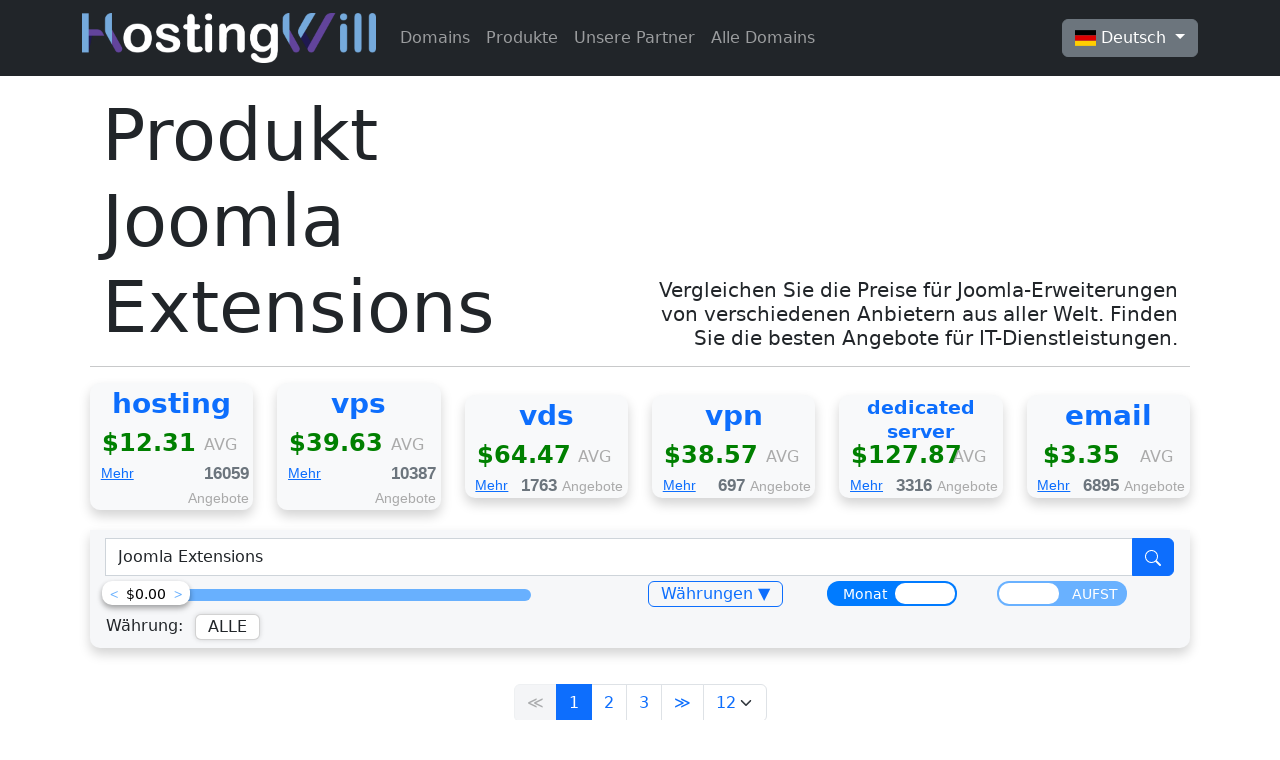

--- FILE ---
content_type: text/html; charset=UTF-8
request_url: https://hostingwill.com/de/products?query=Joomla%20Extensions
body_size: 18902
content:
<!DOCTYPE html>
<html lang="de">
<head>
    <meta charset="utf-8">
    <title>Preisvergleich für Joomla-Erweiterungen weltweit - HostingWill.com</title>
    <meta name="viewport" content="width=device-width, initial-scale=1.0">
    <meta name="description" content="Vergleichen Sie die Preise für Joomla-Erweiterungen von verschiedenen Anbietern aus aller Welt. Finden Sie die besten Angebote für IT-Dienstleistungen.">
    <meta name="keywords" content="Joomla-Erweiterungen, Preisvergleich, IT-Dienstleistungen, Anbieter, weltweit, beste Angebote, vergleichen, Suche, günstige Preise, Qualität, ">
    <meta http-equiv="Content-Language" content="de">
    <meta name="robots" content="index, follow">
    <!-- CSRF Token -->
    <meta name="csrf-token" content="ttKRV09xXOM94NVH2MOSoH6ERTatjkSRcOE0Q3kx">
    <link rel="icon" href="https://hostingwill.com/favicon.png" type="image/png"/>


    <link rel="stylesheet" href="https://cdnjs.cloudflare.com/ajax/libs/flag-icon-css/3.5.0/css/flag-icon.min.css">
    <link href="https://cdn.jsdelivr.net/npm/bootstrap@5.2.3/dist/css/bootstrap.min.css" rel="stylesheet">
    <link href="https://maxcdn.bootstrapcdn.com/font-awesome/4.5.0/css/font-awesome.min.css" rel="stylesheet"/>

    <!-- Scripts -->
    <script src="https://cdn.jsdelivr.net/npm/bootstrap@5.2.3/dist/js/bootstrap.bundle.min.js"></script>
    <script src="https://cdnjs.cloudflare.com/ajax/libs/jqueryui-touch-punch/0.2.3/jquery.ui.touch-punch.min.js"></script>
    <script src="https://code.jquery.com/jquery-3.6.0.min.js"></script>
    <script src="https://code.jquery.com/ui/1.12.1/jquery-ui.min.js"></script>

    <!-- Styles -->
            <link href="https://hostingwill.com/css/blur-animate.css" rel="stylesheet">
        <link href="https://hostingwill.com/css/app.css" rel="stylesheet">
</head>
<body>
    <!-- Google Analytics -->
<script async src="https://www.googletagmanager.com/gtag/js?id=G-XYW5ZXEZ25"></script>
<script>
    window.dataLayer = window.dataLayer || [];
    function gtag() {
        dataLayer.push(arguments);
    }
    gtag('js', new Date());
    gtag('config', 'G-XYW5ZXEZ25');
</script>
<!-- Google Analytics -->

<nav class="navbar navbar-expand-lg navbar-dark bg-dark">
    <div class="container">
        <a class="navbar-brand" href="https://hostingwill.com/de">
            <img src="https://hostingwill.com/img/hw_logo_white.png" alt="" width="auto" height="50">
        </a>
        <button class="navbar-toggler" type="button" data-bs-toggle="collapse" data-bs-target="#navbarNavDropdown" aria-controls="navbarNavDropdown" aria-expanded="false" aria-label="Toggle navigation">
            <span class="navbar-toggler-icon"></span>
        </button>
        <div class="collapse navbar-collapse" id="navbarNavDropdown">
            <ul class="navbar-nav me-auto mb-2 mb-lg-0">
                <li class="nav-item">
                    <a class="nav-link" href="https://hostingwill.com/de/domains">Domains</a>
                </li>
                <li class="nav-item">
                    <a class="nav-link" href="https://hostingwill.com/de/products">Produkte</a>
                </li>
                <li class="nav-item">
                    <a class="nav-link" href="https://hostingwill.com/de/our_partners">Unsere Partner</a>
                </li>
                <li class="nav-item">
                    <a class="nav-link" href="https://hostingwill.com/de/all_domains">Alle Domains</a>
                </li>
            </ul>
            <div class="dropdown" style="z-index: 99999!important;">
    <button class="btn btn-secondary dropdown-toggle" type="button" id="languageDropdown" data-bs-toggle="dropdown" aria-expanded="false">
        <span class="flag-icon flag-icon-de"></span> Deutsch
    </button>
    <ul class="dropdown-menu" aria-labelledby="languageDropdown">
                    <li>
                <a class="dropdown-item" href="https://hostingwill.com/en/products?query=Joomla%20Extensions">
                    <span class="flag-icon flag-icon-us"></span> English
                </a>
            </li>
                    <li>
                <a class="dropdown-item" href="https://hostingwill.com/pt/products?query=Joomla%20Extensions">
                    <span class="flag-icon flag-icon-pt"></span> Português
                </a>
            </li>
                    <li>
                <a class="dropdown-item" href="https://hostingwill.com/es/products?query=Joomla%20Extensions">
                    <span class="flag-icon flag-icon-es"></span> Español
                </a>
            </li>
                    <li>
                <a class="dropdown-item" href="https://hostingwill.com/fr/products?query=Joomla%20Extensions">
                    <span class="flag-icon flag-icon-fr"></span> Français
                </a>
            </li>
                    <li>
                <a class="dropdown-item" href="https://hostingwill.com/de/products?query=Joomla%20Extensions">
                    <span class="flag-icon flag-icon-de"></span> Deutsch
                </a>
            </li>
                    <li>
                <a class="dropdown-item" href="https://hostingwill.com/zh/products?query=Joomla%20Extensions">
                    <span class="flag-icon flag-icon-tw"></span> 中文
                </a>
            </li>
                    <li>
                <a class="dropdown-item" href="https://hostingwill.com/tr/products?query=Joomla%20Extensions">
                    <span class="flag-icon flag-icon-tr"></span> Türkçe
                </a>
            </li>
                    <li>
                <a class="dropdown-item" href="https://hostingwill.com/nl/products?query=Joomla%20Extensions">
                    <span class="flag-icon flag-icon-nl"></span> Nederlands
                </a>
            </li>
                    <li>
                <a class="dropdown-item" href="https://hostingwill.com/it/products?query=Joomla%20Extensions">
                    <span class="flag-icon flag-icon-it"></span> Italiano
                </a>
            </li>
                    <li>
                <a class="dropdown-item" href="https://hostingwill.com/ro/products?query=Joomla%20Extensions">
                    <span class="flag-icon flag-icon-ro"></span> Română
                </a>
            </li>
                    <li>
                <a class="dropdown-item" href="https://hostingwill.com/pl/products?query=Joomla%20Extensions">
                    <span class="flag-icon flag-icon-pl"></span> Polski
                </a>
            </li>
                    <li>
                <a class="dropdown-item" href="https://hostingwill.com/da/products?query=Joomla%20Extensions">
                    <span class="flag-icon flag-icon-dk"></span> Dansk
                </a>
            </li>
                    <li>
                <a class="dropdown-item" href="https://hostingwill.com/cs/products?query=Joomla%20Extensions">
                    <span class="flag-icon flag-icon-cz"></span> Čeština
                </a>
            </li>
                    <li>
                <a class="dropdown-item" href="https://hostingwill.com/uk/products?query=Joomla%20Extensions">
                    <span class="flag-icon flag-icon-ua"></span> Українська
                </a>
            </li>
                    <li>
                <a class="dropdown-item" href="https://hostingwill.com/sv/products?query=Joomla%20Extensions">
                    <span class="flag-icon flag-icon-sv"></span> Svenska
                </a>
            </li>
            </ul>
</div>
        </div>
    </div>
</nav>

<style>
    #btn-back-to-top {
        position: fixed;
        bottom: 20px;
        right: 20px;
        display: none;
        z-index: 1000;
    }

    @media only screen and (orientation: portrait) {
        #btn-back-to-top {
            bottom: 60px;
            right: 10px;
        }
    }
</style>
<div class="button-up">
    <button
        type="button"
        class="btn btn-floating bg-dark bg-opacity-25 btn-lg "
        id="btn-back-to-top">
        <svg xmlns="http://www.w3.org/2000/svg" width="35" height="50"
             class="bi bi-caret-up-fill" viewBox="0 0 16 16">
            <style>
                .button-up svg {
                    fill: #e9ecef !important;
                }
            </style>
            <path
                d="m7.247 4.86-4.796 5.481c-.566.647-.106 1.659.753 1.659h9.592a1 1 0 0 0 .753-1.659l-4.796-5.48a1 1 0 0 0-1.506 0z"/>
        </svg>
    </button>
</div>
<script>
    //Get the button
    let mybutton = document.getElementById("btn-back-to-top");

    // When the user scrolls down 20px from the top of the document, show the button
    window.onscroll = function () {
        scrollFunction();
    };

    function scrollFunction() {
        var distanceToBottom = document.body.scrollHeight - (window.innerHeight + window.scrollY);

        if (
            // document.body.scrollHeight - window.innerHeight - window.scrollY >= 40
            document.body.scrollTop > 200 ||
            document.documentElement.scrollTop > 200 && distanceToBottom > 200
        ) {
            mybutton.style.display = "block";
        } else {
            mybutton.style.display = "none";
        }
    }

    // When the user clicks on the button, scroll to the top of the document
    mybutton.addEventListener("click", backToTop);

    function backToTop() {
        document.body.scrollTop = 0;
        document.documentElement.scrollTop = 0;
    }
</script>
    <link href="https://hostingwill.com/css/bootstrap-products-page.css" rel="stylesheet">
    <div class="container px-2 pt-3 justify-content-center pb-0">
        <div class="container">
            <div class="row">
                <div class="col-md-6 mt-auto">
                    <h1 class="display-2">
                                                    Produkt Joomla Extensions
                                            </h1>
                </div>
                <div class="col-12 col-md-6 text-md-end mt-auto mb-0">
                    <h5>Vergleichen Sie die Preise für Joomla-Erweiterungen von verschiedenen Anbietern aus aller Welt. Finden Sie die besten Angebote für IT-Dienstleistungen.</h5>
                </div>
            </div>
            <hr class="my-2">
        </div>

        <div class="row row-cols-2 row-cols-lg-3 row-cols-xl-6 row-cols-sm-6 align-items-md-center g-4 py-2 p-0">
                            <div class="d-flex flex-column gap-2 tld-list-item mb-0">
                    <a href="https://hostingwill.com/de/products?query=hosting&amp;sort_by_price=0&amp;sort_direction=0&amp;count=12&amp;start_price=0#stickySection" style="text-decoration: none">

    <div class="container-fluid bg-light">
        <div class="row m-0">
            <div class="col"
                 style="">
                <span class="feature-icon-small align-items-center justify-content-center rounded-3 fw-semibold mb-0
                fs-3"
                      style="font-size: 1.75rem;">
                hosting
                </span>
            </div>
        </div>
        <div class="row m-0">
            <div class="col-lg-8 col-8 m-auto text-center">
                <span class="fs-4 tld-price fw-bold" style="color: green;">
                $12.31
                </span>
            </div>
            <div class="col-lg-4 col-4 m-auto ps-0 mb-1 text-center">
                <span class="fs-6 m-auto avg" style="color: #aaaaaa">AVG</span>
            </div>
        </div>
        <div class="row text-muted" style="margin: 0 !important; font-family: sans-serif;">
            <div class="col-4" style="padding: 0">
                <span style="font-size: 0.85em; color: #0d6efd; text-decoration: underline">Mehr</span>
            </div>
            <div class="col-8" style="text-align: right; padding: 0; padding-right: 0.3em;">
                <span style="font-size: 1.05em;"><b>16059 </b></span>
                <span style="font-size: 0.85em; color: #aaaaaa">Angebote</span>
            </div>
        </div>
    </div>
</a>
                </div>
                            <div class="d-flex flex-column gap-2 tld-list-item mb-0">
                    <a href="https://hostingwill.com/de/products?query=vps&amp;sort_by_price=0&amp;sort_direction=0&amp;count=12&amp;start_price=0#stickySection" style="text-decoration: none">

    <div class="container-fluid bg-light">
        <div class="row m-0">
            <div class="col"
                 style="">
                <span class="feature-icon-small align-items-center justify-content-center rounded-3 fw-semibold mb-0
                fs-3"
                      style="font-size: 1.75rem;">
                vps
                </span>
            </div>
        </div>
        <div class="row m-0">
            <div class="col-lg-8 col-8 m-auto text-center">
                <span class="fs-4 tld-price fw-bold" style="color: green;">
                $39.63
                </span>
            </div>
            <div class="col-lg-4 col-4 m-auto ps-0 mb-1 text-center">
                <span class="fs-6 m-auto avg" style="color: #aaaaaa">AVG</span>
            </div>
        </div>
        <div class="row text-muted" style="margin: 0 !important; font-family: sans-serif;">
            <div class="col-4" style="padding: 0">
                <span style="font-size: 0.85em; color: #0d6efd; text-decoration: underline">Mehr</span>
            </div>
            <div class="col-8" style="text-align: right; padding: 0; padding-right: 0.3em;">
                <span style="font-size: 1.05em;"><b>10387 </b></span>
                <span style="font-size: 0.85em; color: #aaaaaa">Angebote</span>
            </div>
        </div>
    </div>
</a>
                </div>
                            <div class="d-flex flex-column gap-2 tld-list-item mb-0">
                    <a href="https://hostingwill.com/de/products?query=vds&amp;sort_by_price=0&amp;sort_direction=0&amp;count=12&amp;start_price=0#stickySection" style="text-decoration: none">

    <div class="container-fluid bg-light">
        <div class="row m-0">
            <div class="col"
                 style="">
                <span class="feature-icon-small align-items-center justify-content-center rounded-3 fw-semibold mb-0
                fs-3"
                      style="font-size: 1.75rem;">
                vds
                </span>
            </div>
        </div>
        <div class="row m-0">
            <div class="col-lg-8 col-8 m-auto text-center">
                <span class="fs-4 tld-price fw-bold" style="color: green;">
                $64.47
                </span>
            </div>
            <div class="col-lg-4 col-4 m-auto ps-0 mb-1 text-center">
                <span class="fs-6 m-auto avg" style="color: #aaaaaa">AVG</span>
            </div>
        </div>
        <div class="row text-muted" style="margin: 0 !important; font-family: sans-serif;">
            <div class="col-4" style="padding: 0">
                <span style="font-size: 0.85em; color: #0d6efd; text-decoration: underline">Mehr</span>
            </div>
            <div class="col-8" style="text-align: right; padding: 0; padding-right: 0.3em;">
                <span style="font-size: 1.05em;"><b>1763 </b></span>
                <span style="font-size: 0.85em; color: #aaaaaa">Angebote</span>
            </div>
        </div>
    </div>
</a>
                </div>
                            <div class="d-flex flex-column gap-2 tld-list-item mb-0">
                    <a href="https://hostingwill.com/de/products?query=vpn&amp;sort_by_price=0&amp;sort_direction=0&amp;count=12&amp;start_price=0#stickySection" style="text-decoration: none">

    <div class="container-fluid bg-light">
        <div class="row m-0">
            <div class="col"
                 style="">
                <span class="feature-icon-small align-items-center justify-content-center rounded-3 fw-semibold mb-0
                fs-3"
                      style="font-size: 1.75rem;">
                vpn
                </span>
            </div>
        </div>
        <div class="row m-0">
            <div class="col-lg-8 col-8 m-auto text-center">
                <span class="fs-4 tld-price fw-bold" style="color: green;">
                $38.57
                </span>
            </div>
            <div class="col-lg-4 col-4 m-auto ps-0 mb-1 text-center">
                <span class="fs-6 m-auto avg" style="color: #aaaaaa">AVG</span>
            </div>
        </div>
        <div class="row text-muted" style="margin: 0 !important; font-family: sans-serif;">
            <div class="col-4" style="padding: 0">
                <span style="font-size: 0.85em; color: #0d6efd; text-decoration: underline">Mehr</span>
            </div>
            <div class="col-8" style="text-align: right; padding: 0; padding-right: 0.3em;">
                <span style="font-size: 1.05em;"><b>697 </b></span>
                <span style="font-size: 0.85em; color: #aaaaaa">Angebote</span>
            </div>
        </div>
    </div>
</a>
                </div>
                            <div class="d-flex flex-column gap-2 tld-list-item mb-0">
                    <a href="https://hostingwill.com/de/products?query=dedicated%20server&amp;sort_by_price=0&amp;sort_direction=0&amp;count=12&amp;start_price=0#stickySection" style="text-decoration: none">

    <div class="container-fluid bg-light">
        <div class="row m-0">
            <div class="col"
                 style="height: 2.6em;">
                <span class="feature-icon-small align-items-center justify-content-center rounded-3 fw-semibold mb-0
                lh-1"
                      style="font-size:1.2em; vertical-align:middle">
                dedicated server
                </span>
            </div>
        </div>
        <div class="row m-0">
            <div class="col-lg-8 col-8 m-auto text-center">
                <span class="fs-4 tld-price fw-bold" style="color: green;">
                $127.87
                </span>
            </div>
            <div class="col-lg-4 col-4 m-auto ps-0 mb-1 text-center">
                <span class="fs-6 m-auto avg" style="color: #aaaaaa">AVG</span>
            </div>
        </div>
        <div class="row text-muted" style="margin: 0 !important; font-family: sans-serif;">
            <div class="col-4" style="padding: 0">
                <span style="font-size: 0.85em; color: #0d6efd; text-decoration: underline">Mehr</span>
            </div>
            <div class="col-8" style="text-align: right; padding: 0; padding-right: 0.3em;">
                <span style="font-size: 1.05em;"><b>3316 </b></span>
                <span style="font-size: 0.85em; color: #aaaaaa">Angebote</span>
            </div>
        </div>
    </div>
</a>
                </div>
                            <div class="d-flex flex-column gap-2 tld-list-item mb-0">
                    <a href="https://hostingwill.com/de/products?query=email&amp;sort_by_price=0&amp;sort_direction=0&amp;count=12&amp;start_price=0#stickySection" style="text-decoration: none">

    <div class="container-fluid bg-light">
        <div class="row m-0">
            <div class="col"
                 style="">
                <span class="feature-icon-small align-items-center justify-content-center rounded-3 fw-semibold mb-0
                fs-3"
                      style="font-size: 1.75rem;">
                email
                </span>
            </div>
        </div>
        <div class="row m-0">
            <div class="col-lg-8 col-8 m-auto text-center">
                <span class="fs-4 tld-price fw-bold" style="color: green;">
                $3.35
                </span>
            </div>
            <div class="col-lg-4 col-4 m-auto ps-0 mb-1 text-center">
                <span class="fs-6 m-auto avg" style="color: #aaaaaa">AVG</span>
            </div>
        </div>
        <div class="row text-muted" style="margin: 0 !important; font-family: sans-serif;">
            <div class="col-4" style="padding: 0">
                <span style="font-size: 0.85em; color: #0d6efd; text-decoration: underline">Mehr</span>
            </div>
            <div class="col-8" style="text-align: right; padding: 0; padding-right: 0.3em;">
                <span style="font-size: 1.05em;"><b>6895 </b></span>
                <span style="font-size: 0.85em; color: #aaaaaa">Angebote</span>
            </div>
        </div>
    </div>
</a>
                </div>
                    </div>
    </div>
    <div id="stickySection"></div>
    <style>
    .disabled {
        pointer-events: none;
        opacity: 0.5;
    }

    .custom .btn {
        --bs-btn-border-radius: 0;
    }
</style>
<div class="sticky-top bg-light rounded-bottom mobile m-2" style="top:10px;">
    <form method="GET" id="search_form_mobile" action="https://hostingwill.com/de/products#stickySection">
        <div class="row align-items-center justify-content-center">
            <div class="input-group w-100 custom p-0">
                                                    <input type="hidden" name="count" value="12">
                                <input type="search" name="query" class="form-control rounded-0" list="datalistOptions"
                       placeholder="z.B. Hosting, VPS, Minecraft Server"
                       aria-label="Search" aria-describedby="button-addon2" value="Joomla Extensions">
                <button class="btn btn-secondary" name="submit" style="background-color: #0d6efd;border-color: #0d6efd">
                    <svg xmlns="http://www.w3.org/2000/svg" width="16" height="16"
                         class="bi bi-search" viewBox="0 0 16 16">
                        <style> svg {
                                fill: #fbfdff;
                            }</style>
                        <path
                            d="M11.742 10.344a6.5 6.5 0 1 0-1.397 1.398h-.001c.03.04.062.078.098.115l3.85 3.85a1 1 0 0 0 1.415-1.414l-3.85-3.85a1.007 1.007 0 0 0-.115-.1zM12 6.5a5.5 5.5 0 1 1-11 0 5.5 5.5 0 0 1 11 0z"/>
                    </svg>
                </button>
            </div>
            <datalist id="datalistOptions">
                                                                            <option value="hosting"></option>
                                            <option value="vps"></option>
                                            <option value="vds"></option>
                                            <option value="vpn"></option>
                                            <option value="dedicated server"></option>
                                            <option value="email"></option>
                                                </datalist>
        </div>
        <div class="row my-1 px-1" style="font-size: 14px;">
                            <div class="col-3 text-decoration-none py-0 my-0">
                    Währung:
                </div>
                <div class="card col-4 text-decoration-none py-0 my-0">
                    ALLE

                </div>
                    </div>
        <style>
    .s-bottom {
        position: fixed;
        bottom: 0;
        display: none;
        z-index: 1500;
        height: 50px !important;
        background-color: #f6f7f9;
        font-family: Open Sans, sans-serif;
    }

    @media only screen and (orientation: portrait) {
        .s-bottom {
            display: flex;
            left: 0 !important;
        }
    }
</style>
<div class="s-bottom justify-content-center align-items-center text-center w-100 p-2">
    <a class="icon-home border-0 h-auto lh-1 text-decoration-none"
       style="background:none; flex-basis:20%; flex-direction: column;" href="https://hostingwill.com/de">
        <svg xmlns="http://www.w3.org/2000/svg" height="34px" viewBox="0 0 576 512" class="m-auto">
            <!--! Font Awesome Free 6.4.2 by @fontawesome - https://fontawesome.com License - https://fontawesome.com/license (Commercial License) Copyright 2023 Fonticons, Inc. -->
            <style>.icon-home svg {
                    fill: #67affd !important;
                }

                .icon-home svg :active {
                    fill: #0d6dfc !important;
                }
            </style>
            <path
                d="M280.37 148.26L96 300.11V464a16 16 0 0 0 16 16l112.06-.29a16 16 0 0 0 15.92-16V368a16 16 0 0 1 16-16h64a16 16 0 0 1 16 16v95.64a16 16 0 0 0 16 16.05L464 480a16 16 0 0 0 16-16V300L295.67 148.26a12.19 12.19 0 0 0-15.3 0zM571.6 251.47L488 182.56V44.05a12 12 0 0 0-12-12h-56a12 12 0 0 0-12 12v72.61L318.47 43a48 48 0 0 0-61 0L4.34 251.47a12 12 0 0 0-1.6 16.9l25.5 31A12 12 0 0 0 45.15 301l235.22-193.74a12.19 12.19 0 0 1 15.3 0L530.9 301a12 12 0 0 0 16.9-1.6l25.5-31a12 12 0 0 0-1.7-16.93z"/>
        </svg>
        <span style="display: block;font-size: 10px; color: #646465">
        Zuhause
        </span>
    </a>
    <a class="icon-home border-0 h-auto lh-1 text-decoration-none"
       style="background:none; flex-basis:20%;  flex-direction: column;" href="https://hostingwill.com/de/domains">
        <svg xmlns="http://www.w3.org/2000/svg" height="34px" viewBox="0 0 496 512" class="m-auto">
            <!--! Font Awesome Free 6.4.2 by @fontawesome - https://fontawesome.com License - https://fontawesome.com/license (Commercial License) Copyright 2023 Fonticons, Inc. -->
            <path
                d="M336.5 160C322 70.7 287.8 8 248 8s-74 62.7-88.5 152h177zM152 256c0 22.2 1.2 43.5 3.3 64h185.3c2.1-20.5 3.3-41.8 3.3-64s-1.2-43.5-3.3-64H155.3c-2.1 20.5-3.3 41.8-3.3 64zm324.7-96c-28.6-67.9-86.5-120.4-158-141.6 24.4 33.8 41.2 84.7 50 141.6h108zM177.2 18.4C105.8 39.6 47.8 92.1 19.3 160h108c8.7-56.9 25.5-107.8 49.9-141.6zM487.4 192H372.7c2.1 21 3.3 42.5 3.3 64s-1.2 43-3.3 64h114.6c5.5-20.5 8.6-41.8 8.6-64s-3.1-43.5-8.5-64zM120 256c0-21.5 1.2-43 3.3-64H8.6C3.2 212.5 0 233.8 0 256s3.2 43.5 8.6 64h114.6c-2-21-3.2-42.5-3.2-64zm39.5 96c14.5 89.3 48.7 152 88.5 152s74-62.7 88.5-152h-177zm159.3 141.6c71.4-21.2 129.4-73.7 158-141.6h-108c-8.8 56.9-25.6 107.8-50 141.6zM19.3 352c28.6 67.9 86.5 120.4 158 141.6-24.4-33.8-41.2-84.7-50-141.6h-108z"/>
        </svg>
        <span style="display: block;font-size: 10px; color: #646465">
        Domains
        </span>
    </a>
            <a type="button" class="icon-home border-0 lh-1 text-decoration-none"
           style="background:none; flex-basis:20%;  flex-direction: column;" data-bs-toggle="modal"
           data-bs-target="#PUQMobileModal">
            <svg xmlns="http://www.w3.org/2000/svg" height="34px" viewBox="0 0 512 512" class="m-auto">
                <!--! Font Awesome Free 6.4.2 by @fontawesome - https://fontawesome.com License - https://fontawesome.com/license (Commercial License) Copyright 2023 Fonticons, Inc. -->
                <path
                    d="M487.976 0H24.028C2.71 0-8.047 25.866 7.058 40.971L192 225.941V432c0 7.831 3.821 15.17 10.237 19.662l80 55.98C298.02 518.69 320 507.493 320 487.98V225.941l184.947-184.97C520.021 25.896 509.338 0 487.976 0z"/>
            </svg>
            <span style="display: block;font-size: 10px; color: #646465">
                Filtern
                                    <span class="position-absolute translate-middle badge rounded-pill bg-danger"
                          style="font-size: 12px; top: 10px">
                !
            <span class="visually-hidden">unread messages</span>
                </span>
                        </span>
        </a>
        <br>
<br>
<style>
    .modal {
        z-index: 99999
    }

    .modal-backdrop {
        z-index: 1000
    }
</style>
<br><!-- Button trigger modal -->
<!-- Modal -->
<div class="modal fade" id="PUQMobileModal" tabindex="-1" aria-labelledby="PUQMobileModalLabel" aria-hidden="true">
    <div class="modal-dialog modal-lg">
        <div class="modal-content">
            <div class="modal-header ">
                <h1 class="modal-title fs-5" id="PUQMobileModalLabel">Filtern</h1>
                <div class="text-end">
                    <button id="ok_mobile_submit_button" type="submit" name="submit"
                            class="btn btn-primary">OK</button>
                    <button type="button" class="btn-close align-middle" data-bs-dismiss="modal"
                            aria-label="Close"></button>
                </div>
            </div>
            <div class="modal-body">
                <form class="rounded-3">
                    <div class="row">
                        <div class="col-12">
                            <label for="sliderRange" class="form-label">Von:
                                <span class="fs-4 tld-price fw-bold" style="color: green;" id="dynamicVariable">
                                    $<!-- Initial value -->
                                </span>
                            </label>
                            <input type="range" class="form-range" min="0" max="5" step="0.01" id="sliderRange"
                                   name="start_price" value=""
                                   >
                        </div>
                    </div>
                    <div class="row text-start">
                                                                            <div class="col-lg-6 col-6 ">
                                <div class="form-check">
                                    <input class="form-check-input" type="radio" name="sort_by_price"
                                           id="radioYear" value="0"
                                            checked >
                                    <label class="form-check-label" for="radioYear">
                                        Monat
                                    </label>
                                </div>
                                <div class="form-check">
                                    <input class="form-check-input" type="radio" name="sort_by_price"
                                           id="radioMonth" value="1"
                                           >
                                    <label class="form-check-label" for="radioMonth">
                                        Jahr
                                    </label>
                                </div>
                            </div>
                                                <div class="col-lg-6 col-6">
                            <div class="form-check">
                                <input class="form-check-input" type="radio" name="sort_direction"
                                       id="radioDESC" value="1"
                                                                              >
                                <label class="form-check-label" for="radioDESC">
                                    ABST
                                </label>
                            </div>
                            <div class="form-check">
                                <input class="form-check-input" type="radio" name="sort_direction"
                                       id="radioASC" value="0"
                                        checked                                        >
                                <label class="form-check-label" for="radioASC">
                                    AUFST
                                </label>
                            </div>
                        </div>
                    </div>
                    <div class="rounded-3 mt-2 h-25 ">
    <div class="card-header">
        <div class="d-flex align-items-center justify-content-center my-2" id="domain_search">
            <input type="text" class="form-control" id="number_input_mobile" onkeyup="number_find_mobile()"
                   placeholder="z.B. eur, USD">
            <a class="ms-3 btn btn-danger" id="clearCheckboxesMobile">
                Ausräumen
            </a>
        </div>
    </div>
    <div class="card-body" style="max-height: 50vh !important; overflow-y: scroll">
        <div class="row">
                                                <div class="col-lg-2 col-md-6 col-4 table-item-mobile text-start">
                        <div class="checkbox">
                            <label>
                                <input type="checkbox" name="original_currency[]" value="USD"
                                       >
                                USD
                            </label>
                        </div>
                    </div>
                                    <div class="col-lg-2 col-md-6 col-4 table-item-mobile text-start">
                        <div class="checkbox">
                            <label>
                                <input type="checkbox" name="original_currency[]" value="EUR"
                                       >
                                EUR
                            </label>
                        </div>
                    </div>
                                    <div class="col-lg-2 col-md-6 col-4 table-item-mobile text-start">
                        <div class="checkbox">
                            <label>
                                <input type="checkbox" name="original_currency[]" value="GBP"
                                       >
                                GBP
                            </label>
                        </div>
                    </div>
                                    <div class="col-lg-2 col-md-6 col-4 table-item-mobile text-start">
                        <div class="checkbox">
                            <label>
                                <input type="checkbox" name="original_currency[]" value="PLN"
                                       >
                                PLN
                            </label>
                        </div>
                    </div>
                                    <div class="col-lg-2 col-md-6 col-4 table-item-mobile text-start">
                        <div class="checkbox">
                            <label>
                                <input type="checkbox" name="original_currency[]" value="AED"
                                       >
                                AED
                            </label>
                        </div>
                    </div>
                                    <div class="col-lg-2 col-md-6 col-4 table-item-mobile text-start">
                        <div class="checkbox">
                            <label>
                                <input type="checkbox" name="original_currency[]" value="AFN"
                                       >
                                AFN
                            </label>
                        </div>
                    </div>
                                    <div class="col-lg-2 col-md-6 col-4 table-item-mobile text-start">
                        <div class="checkbox">
                            <label>
                                <input type="checkbox" name="original_currency[]" value="ARS"
                                       >
                                ARS
                            </label>
                        </div>
                    </div>
                                    <div class="col-lg-2 col-md-6 col-4 table-item-mobile text-start">
                        <div class="checkbox">
                            <label>
                                <input type="checkbox" name="original_currency[]" value="AUD"
                                       >
                                AUD
                            </label>
                        </div>
                    </div>
                                    <div class="col-lg-2 col-md-6 col-4 table-item-mobile text-start">
                        <div class="checkbox">
                            <label>
                                <input type="checkbox" name="original_currency[]" value="AZN"
                                       >
                                AZN
                            </label>
                        </div>
                    </div>
                                    <div class="col-lg-2 col-md-6 col-4 table-item-mobile text-start">
                        <div class="checkbox">
                            <label>
                                <input type="checkbox" name="original_currency[]" value="BAM"
                                       >
                                BAM
                            </label>
                        </div>
                    </div>
                                    <div class="col-lg-2 col-md-6 col-4 table-item-mobile text-start">
                        <div class="checkbox">
                            <label>
                                <input type="checkbox" name="original_currency[]" value="BDT"
                                       >
                                BDT
                            </label>
                        </div>
                    </div>
                                    <div class="col-lg-2 col-md-6 col-4 table-item-mobile text-start">
                        <div class="checkbox">
                            <label>
                                <input type="checkbox" name="original_currency[]" value="BGN"
                                       >
                                BGN
                            </label>
                        </div>
                    </div>
                                    <div class="col-lg-2 col-md-6 col-4 table-item-mobile text-start">
                        <div class="checkbox">
                            <label>
                                <input type="checkbox" name="original_currency[]" value="BRL"
                                       >
                                BRL
                            </label>
                        </div>
                    </div>
                                    <div class="col-lg-2 col-md-6 col-4 table-item-mobile text-start">
                        <div class="checkbox">
                            <label>
                                <input type="checkbox" name="original_currency[]" value="BTN"
                                       >
                                BTN
                            </label>
                        </div>
                    </div>
                                    <div class="col-lg-2 col-md-6 col-4 table-item-mobile text-start">
                        <div class="checkbox">
                            <label>
                                <input type="checkbox" name="original_currency[]" value="CAD"
                                       >
                                CAD
                            </label>
                        </div>
                    </div>
                                    <div class="col-lg-2 col-md-6 col-4 table-item-mobile text-start">
                        <div class="checkbox">
                            <label>
                                <input type="checkbox" name="original_currency[]" value="CHF"
                                       >
                                CHF
                            </label>
                        </div>
                    </div>
                                    <div class="col-lg-2 col-md-6 col-4 table-item-mobile text-start">
                        <div class="checkbox">
                            <label>
                                <input type="checkbox" name="original_currency[]" value="CLP"
                                       >
                                CLP
                            </label>
                        </div>
                    </div>
                                    <div class="col-lg-2 col-md-6 col-4 table-item-mobile text-start">
                        <div class="checkbox">
                            <label>
                                <input type="checkbox" name="original_currency[]" value="CNY"
                                       >
                                CNY
                            </label>
                        </div>
                    </div>
                                    <div class="col-lg-2 col-md-6 col-4 table-item-mobile text-start">
                        <div class="checkbox">
                            <label>
                                <input type="checkbox" name="original_currency[]" value="COP"
                                       >
                                COP
                            </label>
                        </div>
                    </div>
                                    <div class="col-lg-2 col-md-6 col-4 table-item-mobile text-start">
                        <div class="checkbox">
                            <label>
                                <input type="checkbox" name="original_currency[]" value="CZK"
                                       >
                                CZK
                            </label>
                        </div>
                    </div>
                                    <div class="col-lg-2 col-md-6 col-4 table-item-mobile text-start">
                        <div class="checkbox">
                            <label>
                                <input type="checkbox" name="original_currency[]" value="DKK"
                                       >
                                DKK
                            </label>
                        </div>
                    </div>
                                    <div class="col-lg-2 col-md-6 col-4 table-item-mobile text-start">
                        <div class="checkbox">
                            <label>
                                <input type="checkbox" name="original_currency[]" value="DOP"
                                       >
                                DOP
                            </label>
                        </div>
                    </div>
                                    <div class="col-lg-2 col-md-6 col-4 table-item-mobile text-start">
                        <div class="checkbox">
                            <label>
                                <input type="checkbox" name="original_currency[]" value="DZD"
                                       >
                                DZD
                            </label>
                        </div>
                    </div>
                                    <div class="col-lg-2 col-md-6 col-4 table-item-mobile text-start">
                        <div class="checkbox">
                            <label>
                                <input type="checkbox" name="original_currency[]" value="EGP"
                                       >
                                EGP
                            </label>
                        </div>
                    </div>
                                    <div class="col-lg-2 col-md-6 col-4 table-item-mobile text-start">
                        <div class="checkbox">
                            <label>
                                <input type="checkbox" name="original_currency[]" value="ETB"
                                       >
                                ETB
                            </label>
                        </div>
                    </div>
                                    <div class="col-lg-2 col-md-6 col-4 table-item-mobile text-start">
                        <div class="checkbox">
                            <label>
                                <input type="checkbox" name="original_currency[]" value="GEL"
                                       >
                                GEL
                            </label>
                        </div>
                    </div>
                                    <div class="col-lg-2 col-md-6 col-4 table-item-mobile text-start">
                        <div class="checkbox">
                            <label>
                                <input type="checkbox" name="original_currency[]" value="GHS"
                                       >
                                GHS
                            </label>
                        </div>
                    </div>
                                    <div class="col-lg-2 col-md-6 col-4 table-item-mobile text-start">
                        <div class="checkbox">
                            <label>
                                <input type="checkbox" name="original_currency[]" value="GTQ"
                                       >
                                GTQ
                            </label>
                        </div>
                    </div>
                                    <div class="col-lg-2 col-md-6 col-4 table-item-mobile text-start">
                        <div class="checkbox">
                            <label>
                                <input type="checkbox" name="original_currency[]" value="HKD"
                                       >
                                HKD
                            </label>
                        </div>
                    </div>
                                    <div class="col-lg-2 col-md-6 col-4 table-item-mobile text-start">
                        <div class="checkbox">
                            <label>
                                <input type="checkbox" name="original_currency[]" value="HRK"
                                       >
                                HRK
                            </label>
                        </div>
                    </div>
                                    <div class="col-lg-2 col-md-6 col-4 table-item-mobile text-start">
                        <div class="checkbox">
                            <label>
                                <input type="checkbox" name="original_currency[]" value="HUF"
                                       >
                                HUF
                            </label>
                        </div>
                    </div>
                                    <div class="col-lg-2 col-md-6 col-4 table-item-mobile text-start">
                        <div class="checkbox">
                            <label>
                                <input type="checkbox" name="original_currency[]" value="IDR"
                                       >
                                IDR
                            </label>
                        </div>
                    </div>
                                    <div class="col-lg-2 col-md-6 col-4 table-item-mobile text-start">
                        <div class="checkbox">
                            <label>
                                <input type="checkbox" name="original_currency[]" value="ILS"
                                       >
                                ILS
                            </label>
                        </div>
                    </div>
                                    <div class="col-lg-2 col-md-6 col-4 table-item-mobile text-start">
                        <div class="checkbox">
                            <label>
                                <input type="checkbox" name="original_currency[]" value="INR"
                                       >
                                INR
                            </label>
                        </div>
                    </div>
                                    <div class="col-lg-2 col-md-6 col-4 table-item-mobile text-start">
                        <div class="checkbox">
                            <label>
                                <input type="checkbox" name="original_currency[]" value="IRR"
                                       >
                                IRR
                            </label>
                        </div>
                    </div>
                                    <div class="col-lg-2 col-md-6 col-4 table-item-mobile text-start">
                        <div class="checkbox">
                            <label>
                                <input type="checkbox" name="original_currency[]" value="JMD"
                                       >
                                JMD
                            </label>
                        </div>
                    </div>
                                    <div class="col-lg-2 col-md-6 col-4 table-item-mobile text-start">
                        <div class="checkbox">
                            <label>
                                <input type="checkbox" name="original_currency[]" value="JPY"
                                       >
                                JPY
                            </label>
                        </div>
                    </div>
                                    <div class="col-lg-2 col-md-6 col-4 table-item-mobile text-start">
                        <div class="checkbox">
                            <label>
                                <input type="checkbox" name="original_currency[]" value="KES"
                                       >
                                KES
                            </label>
                        </div>
                    </div>
                                    <div class="col-lg-2 col-md-6 col-4 table-item-mobile text-start">
                        <div class="checkbox">
                            <label>
                                <input type="checkbox" name="original_currency[]" value="KGS"
                                       >
                                KGS
                            </label>
                        </div>
                    </div>
                                    <div class="col-lg-2 col-md-6 col-4 table-item-mobile text-start">
                        <div class="checkbox">
                            <label>
                                <input type="checkbox" name="original_currency[]" value="KRW"
                                       >
                                KRW
                            </label>
                        </div>
                    </div>
                                    <div class="col-lg-2 col-md-6 col-4 table-item-mobile text-start">
                        <div class="checkbox">
                            <label>
                                <input type="checkbox" name="original_currency[]" value="KZT"
                                       >
                                KZT
                            </label>
                        </div>
                    </div>
                                    <div class="col-lg-2 col-md-6 col-4 table-item-mobile text-start">
                        <div class="checkbox">
                            <label>
                                <input type="checkbox" name="original_currency[]" value="LAK"
                                       >
                                LAK
                            </label>
                        </div>
                    </div>
                                    <div class="col-lg-2 col-md-6 col-4 table-item-mobile text-start">
                        <div class="checkbox">
                            <label>
                                <input type="checkbox" name="original_currency[]" value="LKR"
                                       >
                                LKR
                            </label>
                        </div>
                    </div>
                                    <div class="col-lg-2 col-md-6 col-4 table-item-mobile text-start">
                        <div class="checkbox">
                            <label>
                                <input type="checkbox" name="original_currency[]" value="LYD"
                                       >
                                LYD
                            </label>
                        </div>
                    </div>
                                    <div class="col-lg-2 col-md-6 col-4 table-item-mobile text-start">
                        <div class="checkbox">
                            <label>
                                <input type="checkbox" name="original_currency[]" value="MAD"
                                       >
                                MAD
                            </label>
                        </div>
                    </div>
                                    <div class="col-lg-2 col-md-6 col-4 table-item-mobile text-start">
                        <div class="checkbox">
                            <label>
                                <input type="checkbox" name="original_currency[]" value="MGA"
                                       >
                                MGA
                            </label>
                        </div>
                    </div>
                                    <div class="col-lg-2 col-md-6 col-4 table-item-mobile text-start">
                        <div class="checkbox">
                            <label>
                                <input type="checkbox" name="original_currency[]" value="MKD"
                                       >
                                MKD
                            </label>
                        </div>
                    </div>
                                    <div class="col-lg-2 col-md-6 col-4 table-item-mobile text-start">
                        <div class="checkbox">
                            <label>
                                <input type="checkbox" name="original_currency[]" value="MMK"
                                       >
                                MMK
                            </label>
                        </div>
                    </div>
                                    <div class="col-lg-2 col-md-6 col-4 table-item-mobile text-start">
                        <div class="checkbox">
                            <label>
                                <input type="checkbox" name="original_currency[]" value="MNT"
                                       >
                                MNT
                            </label>
                        </div>
                    </div>
                                    <div class="col-lg-2 col-md-6 col-4 table-item-mobile text-start">
                        <div class="checkbox">
                            <label>
                                <input type="checkbox" name="original_currency[]" value="MXN"
                                       >
                                MXN
                            </label>
                        </div>
                    </div>
                                    <div class="col-lg-2 col-md-6 col-4 table-item-mobile text-start">
                        <div class="checkbox">
                            <label>
                                <input type="checkbox" name="original_currency[]" value="MYR"
                                       >
                                MYR
                            </label>
                        </div>
                    </div>
                                    <div class="col-lg-2 col-md-6 col-4 table-item-mobile text-start">
                        <div class="checkbox">
                            <label>
                                <input type="checkbox" name="original_currency[]" value="NAD"
                                       >
                                NAD
                            </label>
                        </div>
                    </div>
                                    <div class="col-lg-2 col-md-6 col-4 table-item-mobile text-start">
                        <div class="checkbox">
                            <label>
                                <input type="checkbox" name="original_currency[]" value="NGN"
                                       >
                                NGN
                            </label>
                        </div>
                    </div>
                                    <div class="col-lg-2 col-md-6 col-4 table-item-mobile text-start">
                        <div class="checkbox">
                            <label>
                                <input type="checkbox" name="original_currency[]" value="NOK"
                                       >
                                NOK
                            </label>
                        </div>
                    </div>
                                    <div class="col-lg-2 col-md-6 col-4 table-item-mobile text-start">
                        <div class="checkbox">
                            <label>
                                <input type="checkbox" name="original_currency[]" value="NPR"
                                       >
                                NPR
                            </label>
                        </div>
                    </div>
                                    <div class="col-lg-2 col-md-6 col-4 table-item-mobile text-start">
                        <div class="checkbox">
                            <label>
                                <input type="checkbox" name="original_currency[]" value="NZD"
                                       >
                                NZD
                            </label>
                        </div>
                    </div>
                                    <div class="col-lg-2 col-md-6 col-4 table-item-mobile text-start">
                        <div class="checkbox">
                            <label>
                                <input type="checkbox" name="original_currency[]" value="OMR"
                                       >
                                OMR
                            </label>
                        </div>
                    </div>
                                    <div class="col-lg-2 col-md-6 col-4 table-item-mobile text-start">
                        <div class="checkbox">
                            <label>
                                <input type="checkbox" name="original_currency[]" value="PEN"
                                       >
                                PEN
                            </label>
                        </div>
                    </div>
                                    <div class="col-lg-2 col-md-6 col-4 table-item-mobile text-start">
                        <div class="checkbox">
                            <label>
                                <input type="checkbox" name="original_currency[]" value="PGK"
                                       >
                                PGK
                            </label>
                        </div>
                    </div>
                                    <div class="col-lg-2 col-md-6 col-4 table-item-mobile text-start">
                        <div class="checkbox">
                            <label>
                                <input type="checkbox" name="original_currency[]" value="PHP"
                                       >
                                PHP
                            </label>
                        </div>
                    </div>
                                    <div class="col-lg-2 col-md-6 col-4 table-item-mobile text-start">
                        <div class="checkbox">
                            <label>
                                <input type="checkbox" name="original_currency[]" value="PKR"
                                       >
                                PKR
                            </label>
                        </div>
                    </div>
                                    <div class="col-lg-2 col-md-6 col-4 table-item-mobile text-start">
                        <div class="checkbox">
                            <label>
                                <input type="checkbox" name="original_currency[]" value="QAR"
                                       >
                                QAR
                            </label>
                        </div>
                    </div>
                                    <div class="col-lg-2 col-md-6 col-4 table-item-mobile text-start">
                        <div class="checkbox">
                            <label>
                                <input type="checkbox" name="original_currency[]" value="RON"
                                       >
                                RON
                            </label>
                        </div>
                    </div>
                                    <div class="col-lg-2 col-md-6 col-4 table-item-mobile text-start">
                        <div class="checkbox">
                            <label>
                                <input type="checkbox" name="original_currency[]" value="RSD"
                                       >
                                RSD
                            </label>
                        </div>
                    </div>
                                    <div class="col-lg-2 col-md-6 col-4 table-item-mobile text-start">
                        <div class="checkbox">
                            <label>
                                <input type="checkbox" name="original_currency[]" value="RWF"
                                       >
                                RWF
                            </label>
                        </div>
                    </div>
                                    <div class="col-lg-2 col-md-6 col-4 table-item-mobile text-start">
                        <div class="checkbox">
                            <label>
                                <input type="checkbox" name="original_currency[]" value="SAR"
                                       >
                                SAR
                            </label>
                        </div>
                    </div>
                                    <div class="col-lg-2 col-md-6 col-4 table-item-mobile text-start">
                        <div class="checkbox">
                            <label>
                                <input type="checkbox" name="original_currency[]" value="SDG"
                                       >
                                SDG
                            </label>
                        </div>
                    </div>
                                    <div class="col-lg-2 col-md-6 col-4 table-item-mobile text-start">
                        <div class="checkbox">
                            <label>
                                <input type="checkbox" name="original_currency[]" value="SEK"
                                       >
                                SEK
                            </label>
                        </div>
                    </div>
                                    <div class="col-lg-2 col-md-6 col-4 table-item-mobile text-start">
                        <div class="checkbox">
                            <label>
                                <input type="checkbox" name="original_currency[]" value="SGD"
                                       >
                                SGD
                            </label>
                        </div>
                    </div>
                                    <div class="col-lg-2 col-md-6 col-4 table-item-mobile text-start">
                        <div class="checkbox">
                            <label>
                                <input type="checkbox" name="original_currency[]" value="THB"
                                       >
                                THB
                            </label>
                        </div>
                    </div>
                                    <div class="col-lg-2 col-md-6 col-4 table-item-mobile text-start">
                        <div class="checkbox">
                            <label>
                                <input type="checkbox" name="original_currency[]" value="TND"
                                       >
                                TND
                            </label>
                        </div>
                    </div>
                                    <div class="col-lg-2 col-md-6 col-4 table-item-mobile text-start">
                        <div class="checkbox">
                            <label>
                                <input type="checkbox" name="original_currency[]" value="TRY"
                                       >
                                TRY
                            </label>
                        </div>
                    </div>
                                    <div class="col-lg-2 col-md-6 col-4 table-item-mobile text-start">
                        <div class="checkbox">
                            <label>
                                <input type="checkbox" name="original_currency[]" value="TWD"
                                       >
                                TWD
                            </label>
                        </div>
                    </div>
                                    <div class="col-lg-2 col-md-6 col-4 table-item-mobile text-start">
                        <div class="checkbox">
                            <label>
                                <input type="checkbox" name="original_currency[]" value="TZS"
                                       >
                                TZS
                            </label>
                        </div>
                    </div>
                                    <div class="col-lg-2 col-md-6 col-4 table-item-mobile text-start">
                        <div class="checkbox">
                            <label>
                                <input type="checkbox" name="original_currency[]" value="UAH"
                                       >
                                UAH
                            </label>
                        </div>
                    </div>
                                    <div class="col-lg-2 col-md-6 col-4 table-item-mobile text-start">
                        <div class="checkbox">
                            <label>
                                <input type="checkbox" name="original_currency[]" value="UGX"
                                       >
                                UGX
                            </label>
                        </div>
                    </div>
                                    <div class="col-lg-2 col-md-6 col-4 table-item-mobile text-start">
                        <div class="checkbox">
                            <label>
                                <input type="checkbox" name="original_currency[]" value="VND"
                                       >
                                VND
                            </label>
                        </div>
                    </div>
                                    <div class="col-lg-2 col-md-6 col-4 table-item-mobile text-start">
                        <div class="checkbox">
                            <label>
                                <input type="checkbox" name="original_currency[]" value="XAF"
                                       >
                                XAF
                            </label>
                        </div>
                    </div>
                                    <div class="col-lg-2 col-md-6 col-4 table-item-mobile text-start">
                        <div class="checkbox">
                            <label>
                                <input type="checkbox" name="original_currency[]" value="XOF"
                                       >
                                XOF
                            </label>
                        </div>
                    </div>
                                    <div class="col-lg-2 col-md-6 col-4 table-item-mobile text-start">
                        <div class="checkbox">
                            <label>
                                <input type="checkbox" name="original_currency[]" value="ZAR"
                                       >
                                ZAR
                            </label>
                        </div>
                    </div>
                                    </div>
    </div>
</div>
<script>
    function number_find_mobile() {
        var input, filter, listItems, listItem, i, txtValue;
        input = document.getElementById("number_input_mobile");
        filter = input.value.toUpperCase();
        listItems = document.querySelectorAll(".table-item-mobile");

        for (i = 0; i < listItems.length; i++) {
            listItem = listItems[i];
            txtValue = listItem.textContent || listItem.innerText;

            if (txtValue.toUpperCase().indexOf(filter) > -1) {
                listItem.style.display = "flex";
            } else {
                listItem.style.display = "none";
            }
        }
    }
</script>
                </form>
            </div>
        </div>
    </div>
</div>
        <a class="icon-home border-0 h-auto lh-1 text-decoration-none"
       style="background:none; flex-basis:20%;  flex-direction: column;" href="https://hostingwill.com/de/products">
        <svg xmlns="http://www.w3.org/2000/svg" height="34px" viewBox="0 0 576 512" class="m-auto">
            <!--! Font Awesome Free 6.4.2 by @fontawesome - https://fontawesome.com License - https://fontawesome.com/license (Commercial License) Copyright 2023 Fonticons, Inc. -->
            <path
                d="M560 288h-80v96l-32-21.3-32 21.3v-96h-80c-8.8 0-16 7.2-16 16v192c0 8.8 7.2 16 16 16h224c8.8 0 16-7.2 16-16V304c0-8.8-7.2-16-16-16zm-384-64h224c8.8 0 16-7.2 16-16V16c0-8.8-7.2-16-16-16h-80v96l-32-21.3L256 96V0h-80c-8.8 0-16 7.2-16 16v192c0 8.8 7.2 16 16 16zm64 64h-80v96l-32-21.3L96 384v-96H16c-8.8 0-16 7.2-16 16v192c0 8.8 7.2 16 16 16h224c8.8 0 16-7.2 16-16V304c0-8.8-7.2-16-16-16z"/>
        </svg>

        <span style="display: block;font-size: 10px; color: #646465">
        Produkte
        </span>
    </a>
    <a class="icon-home border-0 h-auto lh-1 text-decoration-none"
       style="background:none; flex-basis:20%;  flex-direction: column;" href="https://hostingwill.com/de/contact_us">
        <svg xmlns="http://www.w3.org/2000/svg" height="34px" viewBox="0 0 512 512" class="m-auto">
            <!--! Font Awesome Free 6.4.2 by @fontawesome - https://fontawesome.com License - https://fontawesome.com/license (Commercial License) Copyright 2023 Fonticons, Inc. -->
            <path
                d="M464 64H48C21.49 64 0 85.49 0 112v288c0 26.51 21.49 48 48 48h416c26.51 0 48-21.49 48-48V112c0-26.51-21.49-48-48-48zm0 48v40.805c-22.422 18.259-58.168 46.651-134.587 106.49-16.841 13.247-50.201 45.072-73.413 44.701-23.208.375-56.579-31.459-73.413-44.701C106.18 199.465 70.425 171.067 48 152.805V112h416zM48 400V214.398c22.914 18.251 55.409 43.862 104.938 82.646 21.857 17.205 60.134 55.186 103.062 54.955 42.717.231 80.509-37.199 103.053-54.947 49.528-38.783 82.032-64.401 104.947-82.653V400H48z"/>
        </svg>
        <span style="display: block;font-size: 10px; color: #646465">
        Kontaktiere uns
        </span>
    </a>
</div>
    </form>
</div>

<script>
    document.addEventListener('DOMContentLoaded', function () {
        // Getting a button element by ID
        const submitButton = document.getElementById('ok_mobile_submit_button');

        // Getting a form element by ID
        const form = document.getElementById('search_form_mobile');

        // Add a "click" event listener for the button
        submitButton.addEventListener('click', function () {
            // Submit the form
            form.submit();
        });
    });


    // JavaScript
    document.addEventListener('DOMContentLoaded', () => {
        let sortByPrice = new URLSearchParams(window.location.search).get('sort_by_price');
        let sortType = (sortByPrice === '1') ? 'renew' : 'register';
        let startPrice = 0;
        let maxPrice = 100;

        
        // Setting the maximum value for a slider
        document.getElementById('sliderRange').max = maxPrice;
        document.getElementById('sliderRange').value = startPrice;

        // Event handler for dynamic field update
        document.getElementById('sliderRange').addEventListener('input', function () {
            document.getElementById('priceLabel').textContent = '$' + this.value;
        });
    });

    // JavaScript
    document.addEventListener('DOMContentLoaded', () => {
        let dynamicVariable = document.getElementById('dynamicVariable');
        let sliderRange = document.getElementById('sliderRange');

        // Initialize a variable if necessary
        dynamicVariable.textContent = '$' + sliderRange.value;

        sliderRange.addEventListener('input', function () {
            dynamicVariable.textContent = '$' + this.value;
            sliderRange.value = this.value;  // Updating the value of the value attribute
        });
    });
</script>
    <div class="container px-2 py-5 justify-content-center pt-0">
        <style>
    .disabled {
        pointer-events: none;
        opacity: 0.5;
    }

    .modal {
        z-index: 99999
    }

    .modal-backdrop {
        z-index: 1000
    }
</style>

<div class="sticky-top sticky-pc rounded-3 py-2 px-1 stickySection">
    <form method="GET" action="https://hostingwill.com/de/products#stickySection" id="search_form">
        <div class="row align-items-center justify-content-center">
            <div class="input-group">
                                    <input type="hidden" name="sort_direction" value="0">
                                                    <input type="hidden" name="sort_by_price" value="">
                                                                    <input type="hidden" name="count" value="12">
                
                <input type="search" name="query" class="form-control" list="datalistOptions"
                       placeholder="z.B. Hosting, VPS, Minecraft Server"
                       aria-label="Search" aria-describedby="button-addon2" value="Joomla Extensions">
                <button class="btn btn-secondary" name="submit" style="background-color: #0d6efd;border-color: #0d6efd">
                    <svg xmlns="http://www.w3.org/2000/svg" width="16" height="16"
                         class="bi bi-search" viewBox="0 0 16 16">
                        <style> svg {
                                fill: #fbfdff;
                            }</style>
                        <path
                            d="M11.742 10.344a6.5 6.5 0 1 0-1.397 1.398h-.001c.03.04.062.078.098.115l3.85 3.85a1 1 0 0 0 1.415-1.414l-3.85-3.85a1.007 1.007 0 0 0-.115-.1zM12 6.5a5.5 5.5 0 1 1-11 0 5.5 5.5 0 0 1 11 0z"/>
                    </svg>
                </button>
            </div>
            <datalist id="datalistOptions">
                                                                            <option value="hosting"></option>
                                            <option value="vps"></option>
                                            <option value="vds"></option>
                                            <option value="vpn"></option>
                                            <option value="dedicated server"></option>
                                            <option value="email"></option>
                                                </datalist>
        </div>
        <style>
    .modal-backdrop.show {
        display: none;
    }

    .popup_container {
        background: rgba(0, 0, 0, 0.329);
        opacity: 1;
        display: none;
        width: 150vw;
        left: -50vw;
        height: 500vw;
        top: -50vw;
    }


    #pcModalPC {
        position: relative;
    }

    .modal-body-custom {
        overflow-y: auto;
    }

    .modal-dialog-custom {
        position: fixed;
        top: 0;
        margin-left: auto;
        margin-right: auto;
        left: 0;
        right: 0;
        text-align: center;
    }

</style>


<div class="modal popup_container" id="pcModal" tabindex="-1" aria-labelledby="pcModalLabel"
     aria-hidden="true">
    <div class="modal-dialog modal-dialog-custom modal-lg" id="pcModalDialog">
        <div class="modal-content" id="pcModalPC">
            <div class="modal-header ">
                <h1 class="modal-title fs-5" id="pcModalLabel">Währungen auswählen</h1>
                <div class="text-end">
                    <button id="ok_submit_button" type="submit" name="submit"
                            class="btn btn-primary">OK</button>
                    <button type="button" class="btn-close align-middle" data-bs-dismiss="modal"
                            aria-label="Close"></button>
                </div>
            </div>
            <div class="modal-body modal-body-custom">
                <div class="rounded-3 mt-2 ">
                    <div class="card-header">
                        <div class="d-flex align-items-center justify-content-center my-2" id="domain_search">
                            <input type="text" class="form-control" id="number_input_form" onkeyup="number_find_form()"
                                   placeholder="z.B. eur, USD">
                            <a class="ms-3 btn btn-danger" id="clearCheckboxes">
                                Ausräumen
                            </a>
                        </div>
                    </div>
                    <div class="card-body responsive-overflow">
                        <div class="row">
                                                            <div class="col-lg-2 col-md-6 col-4 table-item-form text-start">
                                    <div class="checkbox">
                                        <label>
                                            <input type="checkbox" name="original_currency[]" value="USD"
                                                    >
                                            USD
                                        </label>
                                    </div>
                                </div>
                                                            <div class="col-lg-2 col-md-6 col-4 table-item-form text-start">
                                    <div class="checkbox">
                                        <label>
                                            <input type="checkbox" name="original_currency[]" value="EUR"
                                                    >
                                            EUR
                                        </label>
                                    </div>
                                </div>
                                                            <div class="col-lg-2 col-md-6 col-4 table-item-form text-start">
                                    <div class="checkbox">
                                        <label>
                                            <input type="checkbox" name="original_currency[]" value="GBP"
                                                    >
                                            GBP
                                        </label>
                                    </div>
                                </div>
                                                            <div class="col-lg-2 col-md-6 col-4 table-item-form text-start">
                                    <div class="checkbox">
                                        <label>
                                            <input type="checkbox" name="original_currency[]" value="PLN"
                                                    >
                                            PLN
                                        </label>
                                    </div>
                                </div>
                                                            <div class="col-lg-2 col-md-6 col-4 table-item-form text-start">
                                    <div class="checkbox">
                                        <label>
                                            <input type="checkbox" name="original_currency[]" value="AED"
                                                    >
                                            AED
                                        </label>
                                    </div>
                                </div>
                                                            <div class="col-lg-2 col-md-6 col-4 table-item-form text-start">
                                    <div class="checkbox">
                                        <label>
                                            <input type="checkbox" name="original_currency[]" value="AFN"
                                                    >
                                            AFN
                                        </label>
                                    </div>
                                </div>
                                                            <div class="col-lg-2 col-md-6 col-4 table-item-form text-start">
                                    <div class="checkbox">
                                        <label>
                                            <input type="checkbox" name="original_currency[]" value="ARS"
                                                    >
                                            ARS
                                        </label>
                                    </div>
                                </div>
                                                            <div class="col-lg-2 col-md-6 col-4 table-item-form text-start">
                                    <div class="checkbox">
                                        <label>
                                            <input type="checkbox" name="original_currency[]" value="AUD"
                                                    >
                                            AUD
                                        </label>
                                    </div>
                                </div>
                                                            <div class="col-lg-2 col-md-6 col-4 table-item-form text-start">
                                    <div class="checkbox">
                                        <label>
                                            <input type="checkbox" name="original_currency[]" value="AZN"
                                                    >
                                            AZN
                                        </label>
                                    </div>
                                </div>
                                                            <div class="col-lg-2 col-md-6 col-4 table-item-form text-start">
                                    <div class="checkbox">
                                        <label>
                                            <input type="checkbox" name="original_currency[]" value="BAM"
                                                    >
                                            BAM
                                        </label>
                                    </div>
                                </div>
                                                            <div class="col-lg-2 col-md-6 col-4 table-item-form text-start">
                                    <div class="checkbox">
                                        <label>
                                            <input type="checkbox" name="original_currency[]" value="BDT"
                                                    >
                                            BDT
                                        </label>
                                    </div>
                                </div>
                                                            <div class="col-lg-2 col-md-6 col-4 table-item-form text-start">
                                    <div class="checkbox">
                                        <label>
                                            <input type="checkbox" name="original_currency[]" value="BGN"
                                                    >
                                            BGN
                                        </label>
                                    </div>
                                </div>
                                                            <div class="col-lg-2 col-md-6 col-4 table-item-form text-start">
                                    <div class="checkbox">
                                        <label>
                                            <input type="checkbox" name="original_currency[]" value="BRL"
                                                    >
                                            BRL
                                        </label>
                                    </div>
                                </div>
                                                            <div class="col-lg-2 col-md-6 col-4 table-item-form text-start">
                                    <div class="checkbox">
                                        <label>
                                            <input type="checkbox" name="original_currency[]" value="BTN"
                                                    >
                                            BTN
                                        </label>
                                    </div>
                                </div>
                                                            <div class="col-lg-2 col-md-6 col-4 table-item-form text-start">
                                    <div class="checkbox">
                                        <label>
                                            <input type="checkbox" name="original_currency[]" value="CAD"
                                                    >
                                            CAD
                                        </label>
                                    </div>
                                </div>
                                                            <div class="col-lg-2 col-md-6 col-4 table-item-form text-start">
                                    <div class="checkbox">
                                        <label>
                                            <input type="checkbox" name="original_currency[]" value="CHF"
                                                    >
                                            CHF
                                        </label>
                                    </div>
                                </div>
                                                            <div class="col-lg-2 col-md-6 col-4 table-item-form text-start">
                                    <div class="checkbox">
                                        <label>
                                            <input type="checkbox" name="original_currency[]" value="CLP"
                                                    >
                                            CLP
                                        </label>
                                    </div>
                                </div>
                                                            <div class="col-lg-2 col-md-6 col-4 table-item-form text-start">
                                    <div class="checkbox">
                                        <label>
                                            <input type="checkbox" name="original_currency[]" value="CNY"
                                                    >
                                            CNY
                                        </label>
                                    </div>
                                </div>
                                                            <div class="col-lg-2 col-md-6 col-4 table-item-form text-start">
                                    <div class="checkbox">
                                        <label>
                                            <input type="checkbox" name="original_currency[]" value="COP"
                                                    >
                                            COP
                                        </label>
                                    </div>
                                </div>
                                                            <div class="col-lg-2 col-md-6 col-4 table-item-form text-start">
                                    <div class="checkbox">
                                        <label>
                                            <input type="checkbox" name="original_currency[]" value="CZK"
                                                    >
                                            CZK
                                        </label>
                                    </div>
                                </div>
                                                            <div class="col-lg-2 col-md-6 col-4 table-item-form text-start">
                                    <div class="checkbox">
                                        <label>
                                            <input type="checkbox" name="original_currency[]" value="DKK"
                                                    >
                                            DKK
                                        </label>
                                    </div>
                                </div>
                                                            <div class="col-lg-2 col-md-6 col-4 table-item-form text-start">
                                    <div class="checkbox">
                                        <label>
                                            <input type="checkbox" name="original_currency[]" value="DOP"
                                                    >
                                            DOP
                                        </label>
                                    </div>
                                </div>
                                                            <div class="col-lg-2 col-md-6 col-4 table-item-form text-start">
                                    <div class="checkbox">
                                        <label>
                                            <input type="checkbox" name="original_currency[]" value="DZD"
                                                    >
                                            DZD
                                        </label>
                                    </div>
                                </div>
                                                            <div class="col-lg-2 col-md-6 col-4 table-item-form text-start">
                                    <div class="checkbox">
                                        <label>
                                            <input type="checkbox" name="original_currency[]" value="EGP"
                                                    >
                                            EGP
                                        </label>
                                    </div>
                                </div>
                                                            <div class="col-lg-2 col-md-6 col-4 table-item-form text-start">
                                    <div class="checkbox">
                                        <label>
                                            <input type="checkbox" name="original_currency[]" value="ETB"
                                                    >
                                            ETB
                                        </label>
                                    </div>
                                </div>
                                                            <div class="col-lg-2 col-md-6 col-4 table-item-form text-start">
                                    <div class="checkbox">
                                        <label>
                                            <input type="checkbox" name="original_currency[]" value="GEL"
                                                    >
                                            GEL
                                        </label>
                                    </div>
                                </div>
                                                            <div class="col-lg-2 col-md-6 col-4 table-item-form text-start">
                                    <div class="checkbox">
                                        <label>
                                            <input type="checkbox" name="original_currency[]" value="GHS"
                                                    >
                                            GHS
                                        </label>
                                    </div>
                                </div>
                                                            <div class="col-lg-2 col-md-6 col-4 table-item-form text-start">
                                    <div class="checkbox">
                                        <label>
                                            <input type="checkbox" name="original_currency[]" value="GTQ"
                                                    >
                                            GTQ
                                        </label>
                                    </div>
                                </div>
                                                            <div class="col-lg-2 col-md-6 col-4 table-item-form text-start">
                                    <div class="checkbox">
                                        <label>
                                            <input type="checkbox" name="original_currency[]" value="HKD"
                                                    >
                                            HKD
                                        </label>
                                    </div>
                                </div>
                                                            <div class="col-lg-2 col-md-6 col-4 table-item-form text-start">
                                    <div class="checkbox">
                                        <label>
                                            <input type="checkbox" name="original_currency[]" value="HRK"
                                                    >
                                            HRK
                                        </label>
                                    </div>
                                </div>
                                                            <div class="col-lg-2 col-md-6 col-4 table-item-form text-start">
                                    <div class="checkbox">
                                        <label>
                                            <input type="checkbox" name="original_currency[]" value="HUF"
                                                    >
                                            HUF
                                        </label>
                                    </div>
                                </div>
                                                            <div class="col-lg-2 col-md-6 col-4 table-item-form text-start">
                                    <div class="checkbox">
                                        <label>
                                            <input type="checkbox" name="original_currency[]" value="IDR"
                                                    >
                                            IDR
                                        </label>
                                    </div>
                                </div>
                                                            <div class="col-lg-2 col-md-6 col-4 table-item-form text-start">
                                    <div class="checkbox">
                                        <label>
                                            <input type="checkbox" name="original_currency[]" value="ILS"
                                                    >
                                            ILS
                                        </label>
                                    </div>
                                </div>
                                                            <div class="col-lg-2 col-md-6 col-4 table-item-form text-start">
                                    <div class="checkbox">
                                        <label>
                                            <input type="checkbox" name="original_currency[]" value="INR"
                                                    >
                                            INR
                                        </label>
                                    </div>
                                </div>
                                                            <div class="col-lg-2 col-md-6 col-4 table-item-form text-start">
                                    <div class="checkbox">
                                        <label>
                                            <input type="checkbox" name="original_currency[]" value="IRR"
                                                    >
                                            IRR
                                        </label>
                                    </div>
                                </div>
                                                            <div class="col-lg-2 col-md-6 col-4 table-item-form text-start">
                                    <div class="checkbox">
                                        <label>
                                            <input type="checkbox" name="original_currency[]" value="JMD"
                                                    >
                                            JMD
                                        </label>
                                    </div>
                                </div>
                                                            <div class="col-lg-2 col-md-6 col-4 table-item-form text-start">
                                    <div class="checkbox">
                                        <label>
                                            <input type="checkbox" name="original_currency[]" value="JPY"
                                                    >
                                            JPY
                                        </label>
                                    </div>
                                </div>
                                                            <div class="col-lg-2 col-md-6 col-4 table-item-form text-start">
                                    <div class="checkbox">
                                        <label>
                                            <input type="checkbox" name="original_currency[]" value="KES"
                                                    >
                                            KES
                                        </label>
                                    </div>
                                </div>
                                                            <div class="col-lg-2 col-md-6 col-4 table-item-form text-start">
                                    <div class="checkbox">
                                        <label>
                                            <input type="checkbox" name="original_currency[]" value="KGS"
                                                    >
                                            KGS
                                        </label>
                                    </div>
                                </div>
                                                            <div class="col-lg-2 col-md-6 col-4 table-item-form text-start">
                                    <div class="checkbox">
                                        <label>
                                            <input type="checkbox" name="original_currency[]" value="KRW"
                                                    >
                                            KRW
                                        </label>
                                    </div>
                                </div>
                                                            <div class="col-lg-2 col-md-6 col-4 table-item-form text-start">
                                    <div class="checkbox">
                                        <label>
                                            <input type="checkbox" name="original_currency[]" value="KZT"
                                                    >
                                            KZT
                                        </label>
                                    </div>
                                </div>
                                                            <div class="col-lg-2 col-md-6 col-4 table-item-form text-start">
                                    <div class="checkbox">
                                        <label>
                                            <input type="checkbox" name="original_currency[]" value="LAK"
                                                    >
                                            LAK
                                        </label>
                                    </div>
                                </div>
                                                            <div class="col-lg-2 col-md-6 col-4 table-item-form text-start">
                                    <div class="checkbox">
                                        <label>
                                            <input type="checkbox" name="original_currency[]" value="LKR"
                                                    >
                                            LKR
                                        </label>
                                    </div>
                                </div>
                                                            <div class="col-lg-2 col-md-6 col-4 table-item-form text-start">
                                    <div class="checkbox">
                                        <label>
                                            <input type="checkbox" name="original_currency[]" value="LYD"
                                                    >
                                            LYD
                                        </label>
                                    </div>
                                </div>
                                                            <div class="col-lg-2 col-md-6 col-4 table-item-form text-start">
                                    <div class="checkbox">
                                        <label>
                                            <input type="checkbox" name="original_currency[]" value="MAD"
                                                    >
                                            MAD
                                        </label>
                                    </div>
                                </div>
                                                            <div class="col-lg-2 col-md-6 col-4 table-item-form text-start">
                                    <div class="checkbox">
                                        <label>
                                            <input type="checkbox" name="original_currency[]" value="MGA"
                                                    >
                                            MGA
                                        </label>
                                    </div>
                                </div>
                                                            <div class="col-lg-2 col-md-6 col-4 table-item-form text-start">
                                    <div class="checkbox">
                                        <label>
                                            <input type="checkbox" name="original_currency[]" value="MKD"
                                                    >
                                            MKD
                                        </label>
                                    </div>
                                </div>
                                                            <div class="col-lg-2 col-md-6 col-4 table-item-form text-start">
                                    <div class="checkbox">
                                        <label>
                                            <input type="checkbox" name="original_currency[]" value="MMK"
                                                    >
                                            MMK
                                        </label>
                                    </div>
                                </div>
                                                            <div class="col-lg-2 col-md-6 col-4 table-item-form text-start">
                                    <div class="checkbox">
                                        <label>
                                            <input type="checkbox" name="original_currency[]" value="MNT"
                                                    >
                                            MNT
                                        </label>
                                    </div>
                                </div>
                                                            <div class="col-lg-2 col-md-6 col-4 table-item-form text-start">
                                    <div class="checkbox">
                                        <label>
                                            <input type="checkbox" name="original_currency[]" value="MXN"
                                                    >
                                            MXN
                                        </label>
                                    </div>
                                </div>
                                                            <div class="col-lg-2 col-md-6 col-4 table-item-form text-start">
                                    <div class="checkbox">
                                        <label>
                                            <input type="checkbox" name="original_currency[]" value="MYR"
                                                    >
                                            MYR
                                        </label>
                                    </div>
                                </div>
                                                            <div class="col-lg-2 col-md-6 col-4 table-item-form text-start">
                                    <div class="checkbox">
                                        <label>
                                            <input type="checkbox" name="original_currency[]" value="NAD"
                                                    >
                                            NAD
                                        </label>
                                    </div>
                                </div>
                                                            <div class="col-lg-2 col-md-6 col-4 table-item-form text-start">
                                    <div class="checkbox">
                                        <label>
                                            <input type="checkbox" name="original_currency[]" value="NGN"
                                                    >
                                            NGN
                                        </label>
                                    </div>
                                </div>
                                                            <div class="col-lg-2 col-md-6 col-4 table-item-form text-start">
                                    <div class="checkbox">
                                        <label>
                                            <input type="checkbox" name="original_currency[]" value="NOK"
                                                    >
                                            NOK
                                        </label>
                                    </div>
                                </div>
                                                            <div class="col-lg-2 col-md-6 col-4 table-item-form text-start">
                                    <div class="checkbox">
                                        <label>
                                            <input type="checkbox" name="original_currency[]" value="NPR"
                                                    >
                                            NPR
                                        </label>
                                    </div>
                                </div>
                                                            <div class="col-lg-2 col-md-6 col-4 table-item-form text-start">
                                    <div class="checkbox">
                                        <label>
                                            <input type="checkbox" name="original_currency[]" value="NZD"
                                                    >
                                            NZD
                                        </label>
                                    </div>
                                </div>
                                                            <div class="col-lg-2 col-md-6 col-4 table-item-form text-start">
                                    <div class="checkbox">
                                        <label>
                                            <input type="checkbox" name="original_currency[]" value="OMR"
                                                    >
                                            OMR
                                        </label>
                                    </div>
                                </div>
                                                            <div class="col-lg-2 col-md-6 col-4 table-item-form text-start">
                                    <div class="checkbox">
                                        <label>
                                            <input type="checkbox" name="original_currency[]" value="PEN"
                                                    >
                                            PEN
                                        </label>
                                    </div>
                                </div>
                                                            <div class="col-lg-2 col-md-6 col-4 table-item-form text-start">
                                    <div class="checkbox">
                                        <label>
                                            <input type="checkbox" name="original_currency[]" value="PGK"
                                                    >
                                            PGK
                                        </label>
                                    </div>
                                </div>
                                                            <div class="col-lg-2 col-md-6 col-4 table-item-form text-start">
                                    <div class="checkbox">
                                        <label>
                                            <input type="checkbox" name="original_currency[]" value="PHP"
                                                    >
                                            PHP
                                        </label>
                                    </div>
                                </div>
                                                            <div class="col-lg-2 col-md-6 col-4 table-item-form text-start">
                                    <div class="checkbox">
                                        <label>
                                            <input type="checkbox" name="original_currency[]" value="PKR"
                                                    >
                                            PKR
                                        </label>
                                    </div>
                                </div>
                                                            <div class="col-lg-2 col-md-6 col-4 table-item-form text-start">
                                    <div class="checkbox">
                                        <label>
                                            <input type="checkbox" name="original_currency[]" value="QAR"
                                                    >
                                            QAR
                                        </label>
                                    </div>
                                </div>
                                                            <div class="col-lg-2 col-md-6 col-4 table-item-form text-start">
                                    <div class="checkbox">
                                        <label>
                                            <input type="checkbox" name="original_currency[]" value="RON"
                                                    >
                                            RON
                                        </label>
                                    </div>
                                </div>
                                                            <div class="col-lg-2 col-md-6 col-4 table-item-form text-start">
                                    <div class="checkbox">
                                        <label>
                                            <input type="checkbox" name="original_currency[]" value="RSD"
                                                    >
                                            RSD
                                        </label>
                                    </div>
                                </div>
                                                            <div class="col-lg-2 col-md-6 col-4 table-item-form text-start">
                                    <div class="checkbox">
                                        <label>
                                            <input type="checkbox" name="original_currency[]" value="RWF"
                                                    >
                                            RWF
                                        </label>
                                    </div>
                                </div>
                                                            <div class="col-lg-2 col-md-6 col-4 table-item-form text-start">
                                    <div class="checkbox">
                                        <label>
                                            <input type="checkbox" name="original_currency[]" value="SAR"
                                                    >
                                            SAR
                                        </label>
                                    </div>
                                </div>
                                                            <div class="col-lg-2 col-md-6 col-4 table-item-form text-start">
                                    <div class="checkbox">
                                        <label>
                                            <input type="checkbox" name="original_currency[]" value="SDG"
                                                    >
                                            SDG
                                        </label>
                                    </div>
                                </div>
                                                            <div class="col-lg-2 col-md-6 col-4 table-item-form text-start">
                                    <div class="checkbox">
                                        <label>
                                            <input type="checkbox" name="original_currency[]" value="SEK"
                                                    >
                                            SEK
                                        </label>
                                    </div>
                                </div>
                                                            <div class="col-lg-2 col-md-6 col-4 table-item-form text-start">
                                    <div class="checkbox">
                                        <label>
                                            <input type="checkbox" name="original_currency[]" value="SGD"
                                                    >
                                            SGD
                                        </label>
                                    </div>
                                </div>
                                                            <div class="col-lg-2 col-md-6 col-4 table-item-form text-start">
                                    <div class="checkbox">
                                        <label>
                                            <input type="checkbox" name="original_currency[]" value="THB"
                                                    >
                                            THB
                                        </label>
                                    </div>
                                </div>
                                                            <div class="col-lg-2 col-md-6 col-4 table-item-form text-start">
                                    <div class="checkbox">
                                        <label>
                                            <input type="checkbox" name="original_currency[]" value="TND"
                                                    >
                                            TND
                                        </label>
                                    </div>
                                </div>
                                                            <div class="col-lg-2 col-md-6 col-4 table-item-form text-start">
                                    <div class="checkbox">
                                        <label>
                                            <input type="checkbox" name="original_currency[]" value="TRY"
                                                    >
                                            TRY
                                        </label>
                                    </div>
                                </div>
                                                            <div class="col-lg-2 col-md-6 col-4 table-item-form text-start">
                                    <div class="checkbox">
                                        <label>
                                            <input type="checkbox" name="original_currency[]" value="TWD"
                                                    >
                                            TWD
                                        </label>
                                    </div>
                                </div>
                                                            <div class="col-lg-2 col-md-6 col-4 table-item-form text-start">
                                    <div class="checkbox">
                                        <label>
                                            <input type="checkbox" name="original_currency[]" value="TZS"
                                                    >
                                            TZS
                                        </label>
                                    </div>
                                </div>
                                                            <div class="col-lg-2 col-md-6 col-4 table-item-form text-start">
                                    <div class="checkbox">
                                        <label>
                                            <input type="checkbox" name="original_currency[]" value="UAH"
                                                    >
                                            UAH
                                        </label>
                                    </div>
                                </div>
                                                            <div class="col-lg-2 col-md-6 col-4 table-item-form text-start">
                                    <div class="checkbox">
                                        <label>
                                            <input type="checkbox" name="original_currency[]" value="UGX"
                                                    >
                                            UGX
                                        </label>
                                    </div>
                                </div>
                                                            <div class="col-lg-2 col-md-6 col-4 table-item-form text-start">
                                    <div class="checkbox">
                                        <label>
                                            <input type="checkbox" name="original_currency[]" value="VND"
                                                    >
                                            VND
                                        </label>
                                    </div>
                                </div>
                                                            <div class="col-lg-2 col-md-6 col-4 table-item-form text-start">
                                    <div class="checkbox">
                                        <label>
                                            <input type="checkbox" name="original_currency[]" value="XAF"
                                                    >
                                            XAF
                                        </label>
                                    </div>
                                </div>
                                                            <div class="col-lg-2 col-md-6 col-4 table-item-form text-start">
                                    <div class="checkbox">
                                        <label>
                                            <input type="checkbox" name="original_currency[]" value="XOF"
                                                    >
                                            XOF
                                        </label>
                                    </div>
                                </div>
                                                            <div class="col-lg-2 col-md-6 col-4 table-item-form text-start">
                                    <div class="checkbox">
                                        <label>
                                            <input type="checkbox" name="original_currency[]" value="ZAR"
                                                    >
                                            ZAR
                                        </label>
                                    </div>
                                </div>
                                                    </div>
                    </div>
                </div>
            </div>
        </div>
    </div>
</div>


<script>

    document.addEventListener('DOMContentLoaded', function () {
        // Getting a button element by ID
        const submitButton = document.getElementById('ok_submit_button');

        // Getting a form element by ID
        const form = document.getElementById('search_form');

        // Add a "click" event listener for the button
        submitButton.addEventListener('click', function () {
            // Submit the form
            form.submit();
        });
    });


    // Function for positioning popup_container
    function positionPopupContainer() {
        // Getting the popup_container element
        var popupContainer = document.getElementById('pcModalDialog');

        // We get the current value of the vertical page scroll (scroll)
        var scrollTop = window.pageYOffset || document.documentElement.scrollTop;

        // Set the top value for popup_container
        var offset = 200;
        popupContainer.style.top = (scrollTop - offset) + 'px';
    }

    // Call the positionPopupContainer function when opening a popup_container
    document.getElementById('pcModalDialog').addEventListener('show.bs.modal', function () {
        positionPopupContainer();
    });

    // Function for setting popup_container sizes
    function setPopupContainerSize() {
        var windowHeight = $(window).height();
        var windowWidth = $(window).width();
        var popupContainer = $('#pcModalDialog');
        popupContainer.css({
            'max-height': (windowHeight - 20) + 'px', // Taking into account indents
            'max-width': (windowWidth - 20) + 'px', // Taking into account indents
        });
    }

    // Call the function when popup_container is opened
    $('#pcModalDialog').on('show.bs.modal', function () {
        setPopupContainerSize();
    });

    // Call the function when the window size changes
    $(window).on('resize', function () {
        setPopupContainerSize();
    });

    function number_find_form() {
        var input_form, filter, listItems, listItem, i, txtValue;
        input_form = document.getElementById("number_input_form");
        filter = input_form.value.toUpperCase();
        listItems = document.querySelectorAll(".table-item-form");

        for (i = 0; i < listItems.length; i++) {
            listItem = listItems[i];
            txtValue = listItem.textContent || listItem.innerText;

            if (txtValue.toUpperCase().indexOf(filter) > -1) {
                listItem.style.display = "flex";
            } else {
                listItem.style.display = "none";
            }
        }
    }
</script>
    </form>
    <div class="row row-cols-auto text-center" style="padding-top: 5px;">
        <div
            class="col-lg-5 col-10 mb-2 ms-3 me-5 pe-4   ">
            <div class="price-slider-container-2">
                <div class="price-slider-2"></div>
            </div>
        </div>
        <div class="col-lg-2 col-3 text-end">
            <a type="button" class="btn btn-outline-primary text-decoration-none py-0 my-0" data-bs-toggle="modal"
               data-bs-target="#pcModal">
                <span style="display: block;">Währungen &#9660;</span>
            </a>
        </div>
        <div class="col-lg-4 col-9">
            <div class="row">
                <div class="col-lg-6 col-6">
                    <label
                        class="toggle-switch ">
                        <input type="checkbox" class="toggleSwitchInput"
                                checked
                                >
                        <span class="slider"></span>
                                                                            <span class="label">Jahr</span>
                            <span class="label label-left">Monat</span>
                        
                    </label>
                </div>
                <div class="col-lg-6 col-6 ">
                    <label
                        class="toggle-switch ">
                        <input type="checkbox" class="toggleSwitchInputSort"                         >
                        <span class="slider"></span>
                        <span class="label">AUFST</span>
                        <span class="label label-left">ABST</span>
                    </label>
                </div>
            </div>
        </div>
                    <div class="text-decoration-none py-0 my-0">
                Währung:
            </div>
            <div class="card text-decoration-none py-0 my-0">
                ALLE
            </div>
            </div>
</div>
<script>
    function initializeSlider() {
        let maxPrice = 100;
        let urlParams = new URLSearchParams(window.location.search);
        let sortByPrice = urlParams.get('sort_by_price');
        let sortType = (sortByPrice === '1') ? 'renew' : 'register';
        let startPrice = 0;

        
        $(".price-slider-2").slider({
            min: 0,
            max: maxPrice,
            step: 0.01,
            range: "min",
            animate: "fast",
            value: startPrice,
            slide: function (event, ui) {
                $(".price-slider-2 span").html("<b>&lt;</b>" + "&#36;" + ui.value.toFixed(2) + "<b>&gt;</b>");
            },
            stop: function (event, ui) {
                // When the slider is released, reload the page with the new start_price parameter
                let url = new URL(window.location);
                url.searchParams.set('start_price', ui.value.toFixed(2));
                url.searchParams.set('page', '0');
                url.hash = "stickySection";
                window.location.href = url.toString();
            }
        });
        $(".price-slider-2 span").html("<b>&lt;</b>" + "&#36;" + $(".price-slider-2").slider("value").toFixed(2) + "<b>&gt;</b>");
    }

    $("#sortType").change(function () {
        $(".price-slider-2").slider("destroy");
        initializeSlider();
    });


    jQuery(document).ready(function ($) {
        initializeSlider(); // Initialize for desktop version

        // Additional initialization for mobile version
        if ($(window).width() <= 768) {
            initializeSlider();
        }
    });

    document.addEventListener("DOMContentLoaded", function () {
        const toggleSwitchInputs = document.querySelectorAll('.toggleSwitchInput');
        const toggleSwitchInputsSort = document.querySelectorAll('.toggleSwitchInputSort');

        function isDesktop() {
            return window.innerWidth >= 736;
        }

        function updateFontSizeBasedOnSwitch(toggleSwitchInput) {
            const isChecked = toggleSwitchInput.checked;
            const renewPrices = document.querySelectorAll('.renew-price');
            const registerPrices = document.querySelectorAll('.register-price');

            if (isChecked) {
                // If Register is selected
                renewPrices.forEach(el => el.classList.remove('enlarged-font-renew'));
                registerPrices.forEach(el => el.classList.add('enlarged-font-register'));
            } else {
                // If Renew is selected
                renewPrices.forEach(el => el.classList.add('enlarged-font-renew'));
                registerPrices.forEach(el => el.classList.remove('enlarged-font-register'));
            }
        }

        function updateFontColorBasedOnSwitch(toggleSwitchInput) {
            const isChecked = toggleSwitchInput.checked;
            const renewPrices = document.querySelectorAll('.renew-price-color');
            const registerPrices = document.querySelectorAll('.register-price-color');

            if (isChecked) {
                // If Register is selected
                renewPrices.forEach(el => el.classList.remove('enlarged-color-renew'));
                registerPrices.forEach(el => el.classList.add('enlarged-color-register'));
            } else {
                // If Renew is selected
                renewPrices.forEach(el => el.classList.add('enlarged-color-renew'));
                registerPrices.forEach(el => el.classList.remove('enlarged-color-register'));
            }
        }

        toggleSwitchInputs.forEach(function (toggleSwitchInput) {
            const urlParams = new URLSearchParams(window.location.search);
            const sortByPrice = '';

            if (sortByPrice === '1') {
                toggleSwitchInput.checked = false;
            } else if (sortByPrice === null || sortByPrice === '0') {
                toggleSwitchInput.checked = true;
            }

            // Update font size when page loads
            updateFontSizeBasedOnSwitch(toggleSwitchInput);
            updateFontColorBasedOnSwitch(toggleSwitchInput);

            toggleSwitchInput.addEventListener('change', function () {
                const isChecked = this.checked;
                let newSortByPriceValue = isChecked ? 0 : 1;
                if (!isDesktop()) {
                    return;
                }
                urlParams.set('sort_by_price', newSortByPriceValue);
                const newUrl = `${window.location.origin}${window.location.pathname}?${urlParams.toString()}#stickySection`;
                window.location.href = newUrl;
            });
        });

        toggleSwitchInputsSort.forEach(function (toggleSwitchInput) {
            const urlParams = new URLSearchParams(window.location.search);
            const sortDirection = '0';

            if (sortDirection === null || sortDirection === '0') {
                toggleSwitchInput.checked = false; // ASC
            } else if (sortDirection === '1') {
                toggleSwitchInput.checked = true; // DESC
            }

            toggleSwitchInput.addEventListener('change', function () {
                const isChecked = this.checked;
                let newSortDirectionValue = 0; // Default to ASC
                if (isChecked) {
                    newSortDirectionValue = 1; // DESC
                }

                if (!isDesktop()) {
                    return;
                }
                // We change only the sort_direction parameter, leaving the other parameters unchanged
                urlParams.set('sort_direction', newSortDirectionValue);

                const newUrl = `${window.location.origin}${window.location.pathname}?${urlParams.toString()}#stickySection`;
                window.location.href = newUrl;
            });
        });
    });

    let ticking = false;

    window.addEventListener('scroll', function () {

        if (!ticking) {
            window.requestAnimationFrame(function () {
                const element = document.querySelector('.stickySection');
                const rect = element.getBoundingClientRect();

                if (rect.top <= 100 && rect.top >= -500) {
                    element.classList.add('sticky-top-active');
                } else {
                    element.classList.remove('sticky-top-active');
                }
                ticking = false;
            });
            ticking = true;
        }
    });


    document.addEventListener("DOMContentLoaded", function () {
        // Getting a button by ID
        const clearButton = document.getElementById('clearCheckboxes');
        const clearButtonMobile = document.getElementById('clearCheckboxesMobile');

        function clearCheckboxes()
        {
            // We get all checkboxes with the name original_currency[]
            const checkboxes = document.querySelectorAll('input[name="original_currency[]"]');

            // Uncheck each checkbox
            checkboxes.forEach(function (checkbox) {
                checkbox.checked = false;
            });
        }

        clearButton.addEventListener('click', clearCheckboxes);
        clearButtonMobile.addEventListener('click', clearCheckboxes);
    });

</script>
                    <br>
            <div class="row align-items-center">
                <div class="col-sm">
                    <nav aria-label="Page navigation example">
                        <ul class="pagination align-items-center justify-content-center">
                                                            <li class="page-item disabled">
        <a class="page-link" style="background-color: #e9ecef; color: #53565a"
           href="https://hostingwill.com/de/products?sort_by_price=0&amp;sort_direction=0&amp;query=Joomla%20Extensions&amp;page=0&amp;count=12&amp;start_price=0#stickySection"
           aria-label="First">
            <span aria-hidden="true">&ll;</span>
        </a>
    </li>

    <li class="page-item  active ">
        <a class="page-link"
           href="https://hostingwill.com/de/products?sort_by_price=0&amp;sort_direction=0&amp;query=Joomla%20Extensions&amp;page=0&amp;count=12&amp;start_price=0#stickySection">1</a>
    </li>
    <li class="page-item ">
        <a class="page-link"
           href="https://hostingwill.com/de/products?sort_by_price=0&amp;sort_direction=0&amp;query=Joomla%20Extensions&amp;page=1&amp;count=12&amp;start_price=0#stickySection">2</a>
    </li>
    <li class="page-item ">
        <a class="page-link"
           href="https://hostingwill.com/de/products?sort_by_price=0&amp;sort_direction=0&amp;query=Joomla%20Extensions&amp;page=2&amp;count=12&amp;start_price=0#stickySection">3</a>
    </li>

    <li class="page-item">
        <a class="page-link"
           href="https://hostingwill.com/de/products?sort_by_price=0&amp;sort_direction=0&amp;query=Joomla%20Extensions&amp;page=2&amp;count=12&amp;start_price=0#stickySection"
           aria-label="Last">
            <span aria-hidden="true">&gg;</span>
        </a>
    </li>
<li class="page-item">
    <select class="page-link form-select"
            style="border-top-left-radius: 0!important;border-bottom-left-radius: 0!important; width: 4em;"
            name="count_products_on_page">
                    <option value="12"  selected >12</option>
                    <option value="24" >24</option>
                    <option value="60" >60</option>
            </select>
</li>
                                                    </ul>
                    </nav>
                </div>
            </div>
            <br>
                <div class="mx-3 mt-3">
            <h4>
                                    Beliebte Verkäufer von Produkt Joomla Extensions
                            </h4>
        </div>
                    <div class="row row-cols-1 row-cols-lg-2 row-cols-xl-2 row-cols-xxl-3 mb-3 text-center sortable-list">
    <style>
        .dot {
            height: 20px;
            width: 20px;
            background-color: #007bff;
            border-radius: 50%;
            display: inline-block;
            animation: fadeInOut 1.6s infinite;
            margin-left: 6px;
            margin-right: 6px;
        }

        @keyframes fadeInOut {
            0%, 100% {
                opacity: 0.5;
            }
            50% {
                opacity: 1;
            }
        }

        .dot:nth-child(2) {
            animation-delay: 0.2s;
        }

        .dot:nth-child(3) {
            animation-delay: 0.4s;
        }

                    #go-to-site-button5715184httpswwwwebexpertgrclients svg {
            fill: #198754;
        }

        #take-link-button5715184httpswwwwebexpertgrclients svg {
            fill: #007bff;
        }


        #go-to-site-button5715184httpswwwwebexpertgrclients          {
            position: relative;
            top: -48px;
        }

        #take-link-button5715184httpswwwwebexpertgrclients          {
            position: relative;
            background: #ffffff;
            z-index: 40;
        }

        #take-link-button5715184httpswwwwebexpertgrclients:hover {
            position: relative;
            background: #007bff;
            z-index: 40;
        }

        #take-link-button5715184httpswwwwebexpertgrclients:hover svg {
            fill: white;
        }

        #go-to-site-button5715184httpswwwwebexpertgrclients:hover svg {
            fill: white;
        }
                    #go-to-site-button571211httpswwwwebexpertgrclients svg {
            fill: #198754;
        }

        #take-link-button571211httpswwwwebexpertgrclients svg {
            fill: #007bff;
        }


        #go-to-site-button571211httpswwwwebexpertgrclients          {
            position: relative;
            top: -48px;
        }

        #take-link-button571211httpswwwwebexpertgrclients          {
            position: relative;
            background: #ffffff;
            z-index: 40;
        }

        #take-link-button571211httpswwwwebexpertgrclients:hover {
            position: relative;
            background: #007bff;
            z-index: 40;
        }

        #take-link-button571211httpswwwwebexpertgrclients:hover svg {
            fill: white;
        }

        #go-to-site-button571211httpswwwwebexpertgrclients:hover svg {
            fill: white;
        }
                    #go-to-site-button571332httpswwwwebexpertgrclients svg {
            fill: #198754;
        }

        #take-link-button571332httpswwwwebexpertgrclients svg {
            fill: #007bff;
        }


        #go-to-site-button571332httpswwwwebexpertgrclients          {
            position: relative;
            top: -48px;
        }

        #take-link-button571332httpswwwwebexpertgrclients          {
            position: relative;
            background: #ffffff;
            z-index: 40;
        }

        #take-link-button571332httpswwwwebexpertgrclients:hover {
            position: relative;
            background: #007bff;
            z-index: 40;
        }

        #take-link-button571332httpswwwwebexpertgrclients:hover svg {
            fill: white;
        }

        #go-to-site-button571332httpswwwwebexpertgrclients:hover svg {
            fill: white;
        }
                    #go-to-site-button5677152httpswwwwebexpertgrclients svg {
            fill: #198754;
        }

        #take-link-button5677152httpswwwwebexpertgrclients svg {
            fill: #007bff;
        }


        #go-to-site-button5677152httpswwwwebexpertgrclients          {
            position: relative;
            top: -48px;
        }

        #take-link-button5677152httpswwwwebexpertgrclients          {
            position: relative;
            background: #ffffff;
            z-index: 40;
        }

        #take-link-button5677152httpswwwwebexpertgrclients:hover {
            position: relative;
            background: #007bff;
            z-index: 40;
        }

        #take-link-button5677152httpswwwwebexpertgrclients:hover svg {
            fill: white;
        }

        #go-to-site-button5677152httpswwwwebexpertgrclients:hover svg {
            fill: white;
        }
                    #go-to-site-button5680150httpswwwwebexpertgrclients svg {
            fill: #198754;
        }

        #take-link-button5680150httpswwwwebexpertgrclients svg {
            fill: #007bff;
        }


        #go-to-site-button5680150httpswwwwebexpertgrclients          {
            position: relative;
            top: -48px;
        }

        #take-link-button5680150httpswwwwebexpertgrclients          {
            position: relative;
            background: #ffffff;
            z-index: 40;
        }

        #take-link-button5680150httpswwwwebexpertgrclients:hover {
            position: relative;
            background: #007bff;
            z-index: 40;
        }

        #take-link-button5680150httpswwwwebexpertgrclients:hover svg {
            fill: white;
        }

        #go-to-site-button5680150httpswwwwebexpertgrclients:hover svg {
            fill: white;
        }
                    #go-to-site-button5681157httpswwwwebexpertgrclients svg {
            fill: #198754;
        }

        #take-link-button5681157httpswwwwebexpertgrclients svg {
            fill: #007bff;
        }


        #go-to-site-button5681157httpswwwwebexpertgrclients          {
            position: relative;
            top: -48px;
        }

        #take-link-button5681157httpswwwwebexpertgrclients          {
            position: relative;
            background: #ffffff;
            z-index: 40;
        }

        #take-link-button5681157httpswwwwebexpertgrclients:hover {
            position: relative;
            background: #007bff;
            z-index: 40;
        }

        #take-link-button5681157httpswwwwebexpertgrclients:hover svg {
            fill: white;
        }

        #go-to-site-button5681157httpswwwwebexpertgrclients:hover svg {
            fill: white;
        }
                    #go-to-site-button5687142httpswwwwebexpertgrclients svg {
            fill: #198754;
        }

        #take-link-button5687142httpswwwwebexpertgrclients svg {
            fill: #007bff;
        }


        #go-to-site-button5687142httpswwwwebexpertgrclients          {
            position: relative;
            top: -48px;
        }

        #take-link-button5687142httpswwwwebexpertgrclients          {
            position: relative;
            background: #ffffff;
            z-index: 40;
        }

        #take-link-button5687142httpswwwwebexpertgrclients:hover {
            position: relative;
            background: #007bff;
            z-index: 40;
        }

        #take-link-button5687142httpswwwwebexpertgrclients:hover svg {
            fill: white;
        }

        #go-to-site-button5687142httpswwwwebexpertgrclients:hover svg {
            fill: white;
        }
                    #go-to-site-button5688140httpswwwwebexpertgrclients svg {
            fill: #198754;
        }

        #take-link-button5688140httpswwwwebexpertgrclients svg {
            fill: #007bff;
        }


        #go-to-site-button5688140httpswwwwebexpertgrclients          {
            position: relative;
            top: -48px;
        }

        #take-link-button5688140httpswwwwebexpertgrclients          {
            position: relative;
            background: #ffffff;
            z-index: 40;
        }

        #take-link-button5688140httpswwwwebexpertgrclients:hover {
            position: relative;
            background: #007bff;
            z-index: 40;
        }

        #take-link-button5688140httpswwwwebexpertgrclients:hover svg {
            fill: white;
        }

        #go-to-site-button5688140httpswwwwebexpertgrclients:hover svg {
            fill: white;
        }
                    #go-to-site-button568974httpswwwwebexpertgrclients svg {
            fill: #198754;
        }

        #take-link-button568974httpswwwwebexpertgrclients svg {
            fill: #007bff;
        }


        #go-to-site-button568974httpswwwwebexpertgrclients          {
            position: relative;
            top: -48px;
        }

        #take-link-button568974httpswwwwebexpertgrclients          {
            position: relative;
            background: #ffffff;
            z-index: 40;
        }

        #take-link-button568974httpswwwwebexpertgrclients:hover {
            position: relative;
            background: #007bff;
            z-index: 40;
        }

        #take-link-button568974httpswwwwebexpertgrclients:hover svg {
            fill: white;
        }

        #go-to-site-button568974httpswwwwebexpertgrclients:hover svg {
            fill: white;
        }
                    #go-to-site-button5690163httpswwwwebexpertgrclients svg {
            fill: #198754;
        }

        #take-link-button5690163httpswwwwebexpertgrclients svg {
            fill: #007bff;
        }


        #go-to-site-button5690163httpswwwwebexpertgrclients          {
            position: relative;
            top: -48px;
        }

        #take-link-button5690163httpswwwwebexpertgrclients          {
            position: relative;
            background: #ffffff;
            z-index: 40;
        }

        #take-link-button5690163httpswwwwebexpertgrclients:hover {
            position: relative;
            background: #007bff;
            z-index: 40;
        }

        #take-link-button5690163httpswwwwebexpertgrclients:hover svg {
            fill: white;
        }

        #go-to-site-button5690163httpswwwwebexpertgrclients:hover svg {
            fill: white;
        }
                    #go-to-site-button5691148httpswwwwebexpertgrclients svg {
            fill: #198754;
        }

        #take-link-button5691148httpswwwwebexpertgrclients svg {
            fill: #007bff;
        }


        #go-to-site-button5691148httpswwwwebexpertgrclients          {
            position: relative;
            top: -48px;
        }

        #take-link-button5691148httpswwwwebexpertgrclients          {
            position: relative;
            background: #ffffff;
            z-index: 40;
        }

        #take-link-button5691148httpswwwwebexpertgrclients:hover {
            position: relative;
            background: #007bff;
            z-index: 40;
        }

        #take-link-button5691148httpswwwwebexpertgrclients:hover svg {
            fill: white;
        }

        #go-to-site-button5691148httpswwwwebexpertgrclients:hover svg {
            fill: white;
        }
                    #go-to-site-button569366httpswwwwebexpertgrclients svg {
            fill: #198754;
        }

        #take-link-button569366httpswwwwebexpertgrclients svg {
            fill: #007bff;
        }


        #go-to-site-button569366httpswwwwebexpertgrclients          {
            position: relative;
            top: -48px;
        }

        #take-link-button569366httpswwwwebexpertgrclients          {
            position: relative;
            background: #ffffff;
            z-index: 40;
        }

        #take-link-button569366httpswwwwebexpertgrclients:hover {
            position: relative;
            background: #007bff;
            z-index: 40;
        }

        #take-link-button569366httpswwwwebexpertgrclients:hover svg {
            fill: white;
        }

        #go-to-site-button569366httpswwwwebexpertgrclients:hover svg {
            fill: white;
        }
            </style>

            <div class="col">
            <div class="card card-height mb-4 rounded-3 shadow-sm" style="height: 550px">
                <div class="bg-secondary card-header py-3">
                                        <div class="col-sm text-center" style="padding: 3px;height: 75px;"
                         id="httpswwwwebexpertgrclients">
                        <img style="height: auto; width: auto; max-height: 100%; max-width: 100%; text-align: center"
                             alt="web-expert.gr"
                             src="https://www.web-expert.gr/clients/assets/img/logo.jpg">
                    </div>
                </div>
                <div class="card-body description-hover">
                    <div class="row text-center">
                        <div class="custom-display">
                            <div class="product-name-group">
                                <p style="margin-bottom: 0px !important;"><span
                                        class="product-name"><b>VM Product Installments</b></span></p>
                                <p style="margin:0 !important; text-align: right">
                                    <span class="product-group">Joomla Extensions</span>
                                </p>
                            </div>
                            <div class="product-name-group-long">
                                <p style="margin-bottom: 0px !important; "><span
                                        class="product-name-long"><b>VM Product Installments</b></span>
                                </p>
                                <p style="margin:0 !important; text-align: right">
                                    <span class="product-group-long">Joomla Extensions</span>
                                </p>
                            </div>
                        </div>
                                                    <div class="col w-50">
                                <p style="margin-bottom: 0px !important; "><span
                                        class="pricing-text"><b
                                            class="register-price-color">Monat</b></span>
                                </p>
                                <hr>
                                <p style="margin:0 !important;">
                                            <span
                                                class="pricing fs-3 "><b>$22.09</b></span>
                                </p>
                                <p style="margin:0 !important; text-align: right">
                                            <span
                                                class="pricing-description">(€19.00EUR)</span>
                                </p>
                            </div>
                                                                            <div class="col">
                                <p style="margin-bottom: 0px !important;"><span
                                        class="pricing-text"><b
                                            class="renew-price-color">Jahr</b></span></p>
                                <hr>
                                <p style="margin:0 !important;">
                                    <span class="no-pricing"><b>Kein Angebot</b></span>
                                </p>
                            </div>
                                            </div>
                    <br>
                    <div class="row text-center">
                        <div class="col" style="height: 48px;">
                            <a id="take-link-button5715184httpswwwwebexpertgrclients"
                                type="button" class="w-100 btn btn-lg btn-outline-primary">
                                <svg xmlns="http://www.w3.org/2000/svg" height="1em" viewBox="0 0 448 512">
                                    <!--! Font Awesome Free 6.4.2 by @fontawesome - https://fontawesome.com License - https://fontawesome.com/license (Commercial License) Copyright 2023 Fonticons, Inc. -->
                                    <path
                                        d="M438.6 105.4c12.5 12.5 12.5 32.8 0 45.3l-256 256c-12.5 12.5-32.8 12.5-45.3 0l-128-128c-12.5-12.5-12.5-32.8 0-45.3s32.8-12.5 45.3 0L160 338.7 393.4 105.4c12.5-12.5 32.8-12.5 45.3 0z"/>
                                </svg>
                                Den Link nehmen</a>
                            <a href="https://www.web-expert.gr/clients/"
                               id="go-to-site-button5715184httpswwwwebexpertgrclients"
                               target="_blank" type="button"
                               class="w-100 btn btn-lg btn-outline-success">
                                <svg xmlns="http://www.w3.org/2000/svg" height="1em" viewBox="0 0 448 512">
                                    <!--! Font Awesome Free 6.4.2 by @fontawesome - https://fontawesome.com License - https://fontawesome.com/license (Commercial License) Copyright 2023 Fonticons, Inc. -->
                                    <path
                                        d="M160 64c0-8.8 7.2-16 16-16s16 7.2 16 16V200c0 10.3 6.6 19.5 16.4 22.8s20.6-.1 26.8-8.3c3-3.9 7.6-6.4 12.8-6.4c8.8 0 16 7.2 16 16c0 10.3 6.6 19.5 16.4 22.8s20.6-.1 26.8-8.3c3-3.9 7.6-6.4 12.8-6.4c7.8 0 14.3 5.6 15.7 13c1.6 8.2 7.3 15.1 15.1 18s16.7 1.6 23.3-3.6c2.7-2.1 6.1-3.4 9.9-3.4c8.8 0 16 7.2 16 16l0 16V392c0 39.8-32.2 72-72 72H272 212.3h-.9c-37.4 0-72.4-18.7-93.2-49.9L50.7 312.9c-4.9-7.4-2.9-17.3 4.4-22.2s17.3-2.9 22.2 4.4L116 353.2c5.9 8.8 16.8 12.7 26.9 9.7s17-12.4 17-23V320 64zM176 0c-35.3 0-64 28.7-64 64V261.7C91.2 238 55.5 232.8 28.5 250.7C-.9 270.4-8.9 310.1 10.8 339.5L78.3 440.8c29.7 44.5 79.6 71.2 133.1 71.2h.9H272h56c66.3 0 120-53.7 120-120V288l0-16c0-35.3-28.7-64-64-64c-4.5 0-8.8 .5-13 1.3c-11.7-15.4-30.2-25.3-51-25.3c-6.9 0-13.5 1.1-19.7 3.1C288.7 170.7 269.6 160 248 160c-2.7 0-5.4 .2-8 .5V64c0-35.3-28.7-64-64-64zm48 304c0-8.8-7.2-16-16-16s-16 7.2-16 16v96c0 8.8 7.2 16 16 16s16-7.2 16-16V304zm48-16c-8.8 0-16 7.2-16 16v96c0 8.8 7.2 16 16 16s16-7.2 16-16V304c0-8.8-7.2-16-16-16zm80 16c0-8.8-7.2-16-16-16s-16 7.2-16 16v96c0 8.8 7.2 16 16 16s16-7.2 16-16V304z"/>
                                </svg>
                                Zur Website gehen</a>
                        </div>
                    </div>
                    <div class="row pt-1">
                                                    <div class="card-top">
                                                                    <div class="text-difficult text-start">
                                        With this plugin you can set specific installments on your products overriding the general installments rule
                                    </div>
                                                            </div>
                                            </div>
                </div>
            </div>
        </div>
        <script>
            async function sendClickData(id_type, url_id, type, name) {
                try {
                    const route = 'https://hostingwill.com/de/products';
                    const params = new URLSearchParams({id_type, url_id, type, name}).toString();
                    const response = await fetch(`${route}?${params}`);
                    // Checking if the request was completed successfully
                    if (!response.ok) {
                        throw new Error('Network response was not ok ' + response.statusText);
                    }
                    // Parsing the response in JSON format
                    const data = await response.json();
                    // Logging the data (can be replaced with other actions)
                    // console.log(data);
                } catch (error) {
                    // Logging possible errors
                    console.error('Error:', error);
                }
            }

            document.getElementById("take-link-button5715184httpswwwwebexpertgrclients").addEventListener('click', () => {
                // Get the values of the id_type, url_id, type, name variables from somewhere (for example, from the data attributes of your button)
                var id_type = 184;
                var url_id = 1978;
                var type = 1;
                var name = 'VM Product Installments';
                console.log(id_type, url_id, type, name);
                sendClickData(id_type, url_id, type, name);
            });

            document.addEventListener("DOMContentLoaded", function () {
                var takeLinkButton = document.getElementById('take-link-button5715184httpswwwwebexpertgrclients');
                var goToSiteButton = document.getElementById('go-to-site-button5715184httpswwwwebexpertgrclients');

                takeLinkButton.addEventListener('click', function () {
                    takeLinkButton.style.display = 'none';
                    goToSiteButton.style.display = 'none';

                    var loadingText = document.createElement('div');
                    loadingText.innerHTML = '<div id="loading" style="padding-top: 17px; padding-bottom: 6px;"><div class="dot"></div><div class="dot"></div><div class="dot"></div></div>';
                    takeLinkButton.parentNode.appendChild(loadingText);

                    setTimeout(function () {
                        loadingText.style.display = 'none';
                        goToSiteButton.style.display = 'block';
                        goToSiteButton.style.top = '0px';
                    }, 1000);
                });
            });
        </script>
            <div class="col">
            <div class="card card-height mb-4 rounded-3 shadow-sm" style="height: 550px">
                <div class="bg-secondary card-header py-3">
                                        <div class="col-sm text-center" style="padding: 3px;height: 75px;"
                         id="httpswwwwebexpertgrclients">
                        <img style="height: auto; width: auto; max-height: 100%; max-width: 100%; text-align: center"
                             alt="web-expert.gr"
                             src="https://www.web-expert.gr/clients/assets/img/logo.jpg">
                    </div>
                </div>
                <div class="card-body description-hover">
                    <div class="row text-center">
                        <div class="custom-display">
                            <div class="product-name-group">
                                <p style="margin-bottom: 0px !important;"><span
                                        class="product-name"><b>Shoutcast Stats &amp;amp; Ajax Joomla Module</b></span></p>
                                <p style="margin:0 !important; text-align: right">
                                    <span class="product-group">Joomla Extensions</span>
                                </p>
                            </div>
                            <div class="product-name-group-long">
                                <p style="margin-bottom: 0px !important; "><span
                                        class="product-name-long"><b>Shoutcast Stats &amp;amp; Ajax Joomla Module</b></span>
                                </p>
                                <p style="margin:0 !important; text-align: right">
                                    <span class="product-group-long">Joomla Extensions</span>
                                </p>
                            </div>
                        </div>
                                                    <div class="col w-50">
                                <p style="margin-bottom: 0px !important; "><span
                                        class="pricing-text"><b
                                            class="register-price-color">Monat</b></span>
                                </p>
                                <hr>
                                <p style="margin:0 !important;">
                                            <span
                                                class="pricing fs-3 "><b>$23.26</b></span>
                                </p>
                                <p style="margin:0 !important; text-align: right">
                                            <span
                                                class="pricing-description">(€20.00EUR)</span>
                                </p>
                            </div>
                                                                            <div class="col">
                                <p style="margin-bottom: 0px !important;"><span
                                        class="pricing-text"><b
                                            class="renew-price-color">Jahr</b></span></p>
                                <hr>
                                <p style="margin:0 !important;">
                                    <span class="no-pricing"><b>Kein Angebot</b></span>
                                </p>
                            </div>
                                            </div>
                    <br>
                    <div class="row text-center">
                        <div class="col" style="height: 48px;">
                            <a id="take-link-button571211httpswwwwebexpertgrclients"
                                type="button" class="w-100 btn btn-lg btn-outline-primary">
                                <svg xmlns="http://www.w3.org/2000/svg" height="1em" viewBox="0 0 448 512">
                                    <!--! Font Awesome Free 6.4.2 by @fontawesome - https://fontawesome.com License - https://fontawesome.com/license (Commercial License) Copyright 2023 Fonticons, Inc. -->
                                    <path
                                        d="M438.6 105.4c12.5 12.5 12.5 32.8 0 45.3l-256 256c-12.5 12.5-32.8 12.5-45.3 0l-128-128c-12.5-12.5-12.5-32.8 0-45.3s32.8-12.5 45.3 0L160 338.7 393.4 105.4c12.5-12.5 32.8-12.5 45.3 0z"/>
                                </svg>
                                Den Link nehmen</a>
                            <a href="https://www.web-expert.gr/clients/"
                               id="go-to-site-button571211httpswwwwebexpertgrclients"
                               target="_blank" type="button"
                               class="w-100 btn btn-lg btn-outline-success">
                                <svg xmlns="http://www.w3.org/2000/svg" height="1em" viewBox="0 0 448 512">
                                    <!--! Font Awesome Free 6.4.2 by @fontawesome - https://fontawesome.com License - https://fontawesome.com/license (Commercial License) Copyright 2023 Fonticons, Inc. -->
                                    <path
                                        d="M160 64c0-8.8 7.2-16 16-16s16 7.2 16 16V200c0 10.3 6.6 19.5 16.4 22.8s20.6-.1 26.8-8.3c3-3.9 7.6-6.4 12.8-6.4c8.8 0 16 7.2 16 16c0 10.3 6.6 19.5 16.4 22.8s20.6-.1 26.8-8.3c3-3.9 7.6-6.4 12.8-6.4c7.8 0 14.3 5.6 15.7 13c1.6 8.2 7.3 15.1 15.1 18s16.7 1.6 23.3-3.6c2.7-2.1 6.1-3.4 9.9-3.4c8.8 0 16 7.2 16 16l0 16V392c0 39.8-32.2 72-72 72H272 212.3h-.9c-37.4 0-72.4-18.7-93.2-49.9L50.7 312.9c-4.9-7.4-2.9-17.3 4.4-22.2s17.3-2.9 22.2 4.4L116 353.2c5.9 8.8 16.8 12.7 26.9 9.7s17-12.4 17-23V320 64zM176 0c-35.3 0-64 28.7-64 64V261.7C91.2 238 55.5 232.8 28.5 250.7C-.9 270.4-8.9 310.1 10.8 339.5L78.3 440.8c29.7 44.5 79.6 71.2 133.1 71.2h.9H272h56c66.3 0 120-53.7 120-120V288l0-16c0-35.3-28.7-64-64-64c-4.5 0-8.8 .5-13 1.3c-11.7-15.4-30.2-25.3-51-25.3c-6.9 0-13.5 1.1-19.7 3.1C288.7 170.7 269.6 160 248 160c-2.7 0-5.4 .2-8 .5V64c0-35.3-28.7-64-64-64zm48 304c0-8.8-7.2-16-16-16s-16 7.2-16 16v96c0 8.8 7.2 16 16 16s16-7.2 16-16V304zm48-16c-8.8 0-16 7.2-16 16v96c0 8.8 7.2 16 16 16s16-7.2 16-16V304c0-8.8-7.2-16-16-16zm80 16c0-8.8-7.2-16-16-16s-16 7.2-16 16v96c0 8.8 7.2 16 16 16s16-7.2 16-16V304z"/>
                                </svg>
                                Zur Website gehen</a>
                        </div>
                    </div>
                    <div class="row pt-1">
                                                    <div class="card-top pricing-text text-center" style="top: 2.5em; color: #aaaaaa">
                                Keine Beschreibung
                            </div>
                                            </div>
                </div>
            </div>
        </div>
        <script>
            async function sendClickData(id_type, url_id, type, name) {
                try {
                    const route = 'https://hostingwill.com/de/products';
                    const params = new URLSearchParams({id_type, url_id, type, name}).toString();
                    const response = await fetch(`${route}?${params}`);
                    // Checking if the request was completed successfully
                    if (!response.ok) {
                        throw new Error('Network response was not ok ' + response.statusText);
                    }
                    // Parsing the response in JSON format
                    const data = await response.json();
                    // Logging the data (can be replaced with other actions)
                    // console.log(data);
                } catch (error) {
                    // Logging possible errors
                    console.error('Error:', error);
                }
            }

            document.getElementById("take-link-button571211httpswwwwebexpertgrclients").addEventListener('click', () => {
                // Get the values of the id_type, url_id, type, name variables from somewhere (for example, from the data attributes of your button)
                var id_type = 11;
                var url_id = 1978;
                var type = 1;
                var name = 'Shoutcast Stats &amp;amp; Ajax Joomla Module';
                console.log(id_type, url_id, type, name);
                sendClickData(id_type, url_id, type, name);
            });

            document.addEventListener("DOMContentLoaded", function () {
                var takeLinkButton = document.getElementById('take-link-button571211httpswwwwebexpertgrclients');
                var goToSiteButton = document.getElementById('go-to-site-button571211httpswwwwebexpertgrclients');

                takeLinkButton.addEventListener('click', function () {
                    takeLinkButton.style.display = 'none';
                    goToSiteButton.style.display = 'none';

                    var loadingText = document.createElement('div');
                    loadingText.innerHTML = '<div id="loading" style="padding-top: 17px; padding-bottom: 6px;"><div class="dot"></div><div class="dot"></div><div class="dot"></div></div>';
                    takeLinkButton.parentNode.appendChild(loadingText);

                    setTimeout(function () {
                        loadingText.style.display = 'none';
                        goToSiteButton.style.display = 'block';
                        goToSiteButton.style.top = '0px';
                    }, 1000);
                });
            });
        </script>
            <div class="col">
            <div class="card card-height mb-4 rounded-3 shadow-sm" style="height: 550px">
                <div class="bg-secondary card-header py-3">
                                        <div class="col-sm text-center" style="padding: 3px;height: 75px;"
                         id="httpswwwwebexpertgrclients">
                        <img style="height: auto; width: auto; max-height: 100%; max-width: 100%; text-align: center"
                             alt="web-expert.gr"
                             src="https://www.web-expert.gr/clients/assets/img/logo.jpg">
                    </div>
                </div>
                <div class="card-body description-hover">
                    <div class="row text-center">
                        <div class="custom-display">
                            <div class="product-name-group">
                                <p style="margin-bottom: 0px !important;"><span
                                        class="product-name"><b>Icecast Stats &amp;amp; Ajax Joomla Module</b></span></p>
                                <p style="margin:0 !important; text-align: right">
                                    <span class="product-group">Joomla Extensions</span>
                                </p>
                            </div>
                            <div class="product-name-group-long">
                                <p style="margin-bottom: 0px !important; "><span
                                        class="product-name-long"><b>Icecast Stats &amp;amp; Ajax Joomla Module</b></span>
                                </p>
                                <p style="margin:0 !important; text-align: right">
                                    <span class="product-group-long">Joomla Extensions</span>
                                </p>
                            </div>
                        </div>
                                                    <div class="col w-50">
                                <p style="margin-bottom: 0px !important; "><span
                                        class="pricing-text"><b
                                            class="register-price-color">Monat</b></span>
                                </p>
                                <hr>
                                <p style="margin:0 !important;">
                                            <span
                                                class="pricing fs-3 "><b>$23.26</b></span>
                                </p>
                                <p style="margin:0 !important; text-align: right">
                                            <span
                                                class="pricing-description">(€20.00EUR)</span>
                                </p>
                            </div>
                                                                            <div class="col">
                                <p style="margin-bottom: 0px !important;"><span
                                        class="pricing-text"><b
                                            class="renew-price-color">Jahr</b></span></p>
                                <hr>
                                <p style="margin:0 !important;">
                                    <span class="no-pricing"><b>Kein Angebot</b></span>
                                </p>
                            </div>
                                            </div>
                    <br>
                    <div class="row text-center">
                        <div class="col" style="height: 48px;">
                            <a id="take-link-button571332httpswwwwebexpertgrclients"
                                type="button" class="w-100 btn btn-lg btn-outline-primary">
                                <svg xmlns="http://www.w3.org/2000/svg" height="1em" viewBox="0 0 448 512">
                                    <!--! Font Awesome Free 6.4.2 by @fontawesome - https://fontawesome.com License - https://fontawesome.com/license (Commercial License) Copyright 2023 Fonticons, Inc. -->
                                    <path
                                        d="M438.6 105.4c12.5 12.5 12.5 32.8 0 45.3l-256 256c-12.5 12.5-32.8 12.5-45.3 0l-128-128c-12.5-12.5-12.5-32.8 0-45.3s32.8-12.5 45.3 0L160 338.7 393.4 105.4c12.5-12.5 32.8-12.5 45.3 0z"/>
                                </svg>
                                Den Link nehmen</a>
                            <a href="https://www.web-expert.gr/clients/"
                               id="go-to-site-button571332httpswwwwebexpertgrclients"
                               target="_blank" type="button"
                               class="w-100 btn btn-lg btn-outline-success">
                                <svg xmlns="http://www.w3.org/2000/svg" height="1em" viewBox="0 0 448 512">
                                    <!--! Font Awesome Free 6.4.2 by @fontawesome - https://fontawesome.com License - https://fontawesome.com/license (Commercial License) Copyright 2023 Fonticons, Inc. -->
                                    <path
                                        d="M160 64c0-8.8 7.2-16 16-16s16 7.2 16 16V200c0 10.3 6.6 19.5 16.4 22.8s20.6-.1 26.8-8.3c3-3.9 7.6-6.4 12.8-6.4c8.8 0 16 7.2 16 16c0 10.3 6.6 19.5 16.4 22.8s20.6-.1 26.8-8.3c3-3.9 7.6-6.4 12.8-6.4c7.8 0 14.3 5.6 15.7 13c1.6 8.2 7.3 15.1 15.1 18s16.7 1.6 23.3-3.6c2.7-2.1 6.1-3.4 9.9-3.4c8.8 0 16 7.2 16 16l0 16V392c0 39.8-32.2 72-72 72H272 212.3h-.9c-37.4 0-72.4-18.7-93.2-49.9L50.7 312.9c-4.9-7.4-2.9-17.3 4.4-22.2s17.3-2.9 22.2 4.4L116 353.2c5.9 8.8 16.8 12.7 26.9 9.7s17-12.4 17-23V320 64zM176 0c-35.3 0-64 28.7-64 64V261.7C91.2 238 55.5 232.8 28.5 250.7C-.9 270.4-8.9 310.1 10.8 339.5L78.3 440.8c29.7 44.5 79.6 71.2 133.1 71.2h.9H272h56c66.3 0 120-53.7 120-120V288l0-16c0-35.3-28.7-64-64-64c-4.5 0-8.8 .5-13 1.3c-11.7-15.4-30.2-25.3-51-25.3c-6.9 0-13.5 1.1-19.7 3.1C288.7 170.7 269.6 160 248 160c-2.7 0-5.4 .2-8 .5V64c0-35.3-28.7-64-64-64zm48 304c0-8.8-7.2-16-16-16s-16 7.2-16 16v96c0 8.8 7.2 16 16 16s16-7.2 16-16V304zm48-16c-8.8 0-16 7.2-16 16v96c0 8.8 7.2 16 16 16s16-7.2 16-16V304c0-8.8-7.2-16-16-16zm80 16c0-8.8-7.2-16-16-16s-16 7.2-16 16v96c0 8.8 7.2 16 16 16s16-7.2 16-16V304z"/>
                                </svg>
                                Zur Website gehen</a>
                        </div>
                    </div>
                    <div class="row pt-1">
                                                    <div class="card-top pricing-text text-center" style="top: 2.5em; color: #aaaaaa">
                                Keine Beschreibung
                            </div>
                                            </div>
                </div>
            </div>
        </div>
        <script>
            async function sendClickData(id_type, url_id, type, name) {
                try {
                    const route = 'https://hostingwill.com/de/products';
                    const params = new URLSearchParams({id_type, url_id, type, name}).toString();
                    const response = await fetch(`${route}?${params}`);
                    // Checking if the request was completed successfully
                    if (!response.ok) {
                        throw new Error('Network response was not ok ' + response.statusText);
                    }
                    // Parsing the response in JSON format
                    const data = await response.json();
                    // Logging the data (can be replaced with other actions)
                    // console.log(data);
                } catch (error) {
                    // Logging possible errors
                    console.error('Error:', error);
                }
            }

            document.getElementById("take-link-button571332httpswwwwebexpertgrclients").addEventListener('click', () => {
                // Get the values of the id_type, url_id, type, name variables from somewhere (for example, from the data attributes of your button)
                var id_type = 32;
                var url_id = 1978;
                var type = 1;
                var name = 'Icecast Stats &amp;amp; Ajax Joomla Module';
                console.log(id_type, url_id, type, name);
                sendClickData(id_type, url_id, type, name);
            });

            document.addEventListener("DOMContentLoaded", function () {
                var takeLinkButton = document.getElementById('take-link-button571332httpswwwwebexpertgrclients');
                var goToSiteButton = document.getElementById('go-to-site-button571332httpswwwwebexpertgrclients');

                takeLinkButton.addEventListener('click', function () {
                    takeLinkButton.style.display = 'none';
                    goToSiteButton.style.display = 'none';

                    var loadingText = document.createElement('div');
                    loadingText.innerHTML = '<div id="loading" style="padding-top: 17px; padding-bottom: 6px;"><div class="dot"></div><div class="dot"></div><div class="dot"></div></div>';
                    takeLinkButton.parentNode.appendChild(loadingText);

                    setTimeout(function () {
                        loadingText.style.display = 'none';
                        goToSiteButton.style.display = 'block';
                        goToSiteButton.style.top = '0px';
                    }, 1000);
                });
            });
        </script>
            <div class="col">
            <div class="card card-height mb-4 rounded-3 shadow-sm" style="height: 550px">
                <div class="bg-secondary card-header py-3">
                                        <div class="col-sm text-center" style="padding: 3px;height: 75px;"
                         id="httpswwwwebexpertgrclients">
                        <img style="height: auto; width: auto; max-height: 100%; max-width: 100%; text-align: center"
                             alt="web-expert.gr"
                             src="https://www.web-expert.gr/clients/assets/img/logo.jpg">
                    </div>
                </div>
                <div class="card-body description-hover">
                    <div class="row text-center">
                        <div class="custom-display">
                            <div class="product-name-group">
                                <p style="margin-bottom: 0px !important;"><span
                                        class="product-name"><b>Invoicing Eurobank CardLink plugin</b></span></p>
                                <p style="margin:0 !important; text-align: right">
                                    <span class="product-group">Joomla Extensions</span>
                                </p>
                            </div>
                            <div class="product-name-group-long">
                                <p style="margin-bottom: 0px !important; "><span
                                        class="product-name-long"><b>Invoicing Eurobank CardLink plugin</b></span>
                                </p>
                                <p style="margin:0 !important; text-align: right">
                                    <span class="product-group-long">Joomla Extensions</span>
                                </p>
                            </div>
                        </div>
                                                    <div class="col w-50">
                                <p style="margin-bottom: 0px !important; "><span
                                        class="pricing-text"><b
                                            class="register-price-color">Monat</b></span>
                                </p>
                                <hr>
                                <p style="margin:0 !important;">
                                            <span
                                                class="pricing fs-3 "><b>$37.21</b></span>
                                </p>
                                <p style="margin:0 !important; text-align: right">
                                            <span
                                                class="pricing-description">(€32.00EUR)</span>
                                </p>
                            </div>
                                                                            <div class="col">
                                <p style="margin-bottom: 0px !important;"><span
                                        class="pricing-text"><b
                                            class="renew-price-color">Jahr</b></span></p>
                                <hr>
                                <p style="margin:0 !important;">
                                    <span class="no-pricing"><b>Kein Angebot</b></span>
                                </p>
                            </div>
                                            </div>
                    <br>
                    <div class="row text-center">
                        <div class="col" style="height: 48px;">
                            <a id="take-link-button5677152httpswwwwebexpertgrclients"
                                type="button" class="w-100 btn btn-lg btn-outline-primary">
                                <svg xmlns="http://www.w3.org/2000/svg" height="1em" viewBox="0 0 448 512">
                                    <!--! Font Awesome Free 6.4.2 by @fontawesome - https://fontawesome.com License - https://fontawesome.com/license (Commercial License) Copyright 2023 Fonticons, Inc. -->
                                    <path
                                        d="M438.6 105.4c12.5 12.5 12.5 32.8 0 45.3l-256 256c-12.5 12.5-32.8 12.5-45.3 0l-128-128c-12.5-12.5-12.5-32.8 0-45.3s32.8-12.5 45.3 0L160 338.7 393.4 105.4c12.5-12.5 32.8-12.5 45.3 0z"/>
                                </svg>
                                Den Link nehmen</a>
                            <a href="https://www.web-expert.gr/clients/cart.php?a=add&amp;pid=152"
                               id="go-to-site-button5677152httpswwwwebexpertgrclients"
                               target="_blank" type="button"
                               class="w-100 btn btn-lg btn-outline-success">
                                <svg xmlns="http://www.w3.org/2000/svg" height="1em" viewBox="0 0 448 512">
                                    <!--! Font Awesome Free 6.4.2 by @fontawesome - https://fontawesome.com License - https://fontawesome.com/license (Commercial License) Copyright 2023 Fonticons, Inc. -->
                                    <path
                                        d="M160 64c0-8.8 7.2-16 16-16s16 7.2 16 16V200c0 10.3 6.6 19.5 16.4 22.8s20.6-.1 26.8-8.3c3-3.9 7.6-6.4 12.8-6.4c8.8 0 16 7.2 16 16c0 10.3 6.6 19.5 16.4 22.8s20.6-.1 26.8-8.3c3-3.9 7.6-6.4 12.8-6.4c7.8 0 14.3 5.6 15.7 13c1.6 8.2 7.3 15.1 15.1 18s16.7 1.6 23.3-3.6c2.7-2.1 6.1-3.4 9.9-3.4c8.8 0 16 7.2 16 16l0 16V392c0 39.8-32.2 72-72 72H272 212.3h-.9c-37.4 0-72.4-18.7-93.2-49.9L50.7 312.9c-4.9-7.4-2.9-17.3 4.4-22.2s17.3-2.9 22.2 4.4L116 353.2c5.9 8.8 16.8 12.7 26.9 9.7s17-12.4 17-23V320 64zM176 0c-35.3 0-64 28.7-64 64V261.7C91.2 238 55.5 232.8 28.5 250.7C-.9 270.4-8.9 310.1 10.8 339.5L78.3 440.8c29.7 44.5 79.6 71.2 133.1 71.2h.9H272h56c66.3 0 120-53.7 120-120V288l0-16c0-35.3-28.7-64-64-64c-4.5 0-8.8 .5-13 1.3c-11.7-15.4-30.2-25.3-51-25.3c-6.9 0-13.5 1.1-19.7 3.1C288.7 170.7 269.6 160 248 160c-2.7 0-5.4 .2-8 .5V64c0-35.3-28.7-64-64-64zm48 304c0-8.8-7.2-16-16-16s-16 7.2-16 16v96c0 8.8 7.2 16 16 16s16-7.2 16-16V304zm48-16c-8.8 0-16 7.2-16 16v96c0 8.8 7.2 16 16 16s16-7.2 16-16V304c0-8.8-7.2-16-16-16zm80 16c0-8.8-7.2-16-16-16s-16 7.2-16 16v96c0 8.8 7.2 16 16 16s16-7.2 16-16V304z"/>
                                </svg>
                                Zur Website gehen</a>
                        </div>
                    </div>
                    <div class="row pt-1">
                                                    <div class="card-top">
                                                                    <div class="text-difficult text-start">
                                        Invoicing Eurobank CardLink payment plugin (Joomla 2.x &amp;amp; 3.x)
                                    </div>
                                                            </div>
                                            </div>
                </div>
            </div>
        </div>
        <script>
            async function sendClickData(id_type, url_id, type, name) {
                try {
                    const route = 'https://hostingwill.com/de/products';
                    const params = new URLSearchParams({id_type, url_id, type, name}).toString();
                    const response = await fetch(`${route}?${params}`);
                    // Checking if the request was completed successfully
                    if (!response.ok) {
                        throw new Error('Network response was not ok ' + response.statusText);
                    }
                    // Parsing the response in JSON format
                    const data = await response.json();
                    // Logging the data (can be replaced with other actions)
                    // console.log(data);
                } catch (error) {
                    // Logging possible errors
                    console.error('Error:', error);
                }
            }

            document.getElementById("take-link-button5677152httpswwwwebexpertgrclients").addEventListener('click', () => {
                // Get the values of the id_type, url_id, type, name variables from somewhere (for example, from the data attributes of your button)
                var id_type = 152;
                var url_id = 1978;
                var type = 1;
                var name = 'Invoicing Eurobank CardLink plugin';
                console.log(id_type, url_id, type, name);
                sendClickData(id_type, url_id, type, name);
            });

            document.addEventListener("DOMContentLoaded", function () {
                var takeLinkButton = document.getElementById('take-link-button5677152httpswwwwebexpertgrclients');
                var goToSiteButton = document.getElementById('go-to-site-button5677152httpswwwwebexpertgrclients');

                takeLinkButton.addEventListener('click', function () {
                    takeLinkButton.style.display = 'none';
                    goToSiteButton.style.display = 'none';

                    var loadingText = document.createElement('div');
                    loadingText.innerHTML = '<div id="loading" style="padding-top: 17px; padding-bottom: 6px;"><div class="dot"></div><div class="dot"></div><div class="dot"></div></div>';
                    takeLinkButton.parentNode.appendChild(loadingText);

                    setTimeout(function () {
                        loadingText.style.display = 'none';
                        goToSiteButton.style.display = 'block';
                        goToSiteButton.style.top = '0px';
                    }, 1000);
                });
            });
        </script>
            <div class="col">
            <div class="card card-height mb-4 rounded-3 shadow-sm" style="height: 550px">
                <div class="bg-secondary card-header py-3">
                                        <div class="col-sm text-center" style="padding: 3px;height: 75px;"
                         id="httpswwwwebexpertgrclients">
                        <img style="height: auto; width: auto; max-height: 100%; max-width: 100%; text-align: center"
                             alt="web-expert.gr"
                             src="https://www.web-expert.gr/clients/assets/img/logo.jpg">
                    </div>
                </div>
                <div class="card-body description-hover">
                    <div class="row text-center">
                        <div class="custom-display">
                            <div class="product-name-group">
                                <p style="margin-bottom: 0px !important;"><span
                                        class="product-name"><b>Joomla 3.x Piraeus (WInbank) Payment Form</b></span></p>
                                <p style="margin:0 !important; text-align: right">
                                    <span class="product-group">Joomla Extensions</span>
                                </p>
                            </div>
                            <div class="product-name-group-long">
                                <p style="margin-bottom: 0px !important; "><span
                                        class="product-name-long"><b>Joomla 3.x Piraeus (WInbank) Payment Form</b></span>
                                </p>
                                <p style="margin:0 !important; text-align: right">
                                    <span class="product-group-long">Joomla Extensions</span>
                                </p>
                            </div>
                        </div>
                                                    <div class="col w-50">
                                <p style="margin-bottom: 0px !important; "><span
                                        class="pricing-text"><b
                                            class="register-price-color">Monat</b></span>
                                </p>
                                <hr>
                                <p style="margin:0 !important;">
                                            <span
                                                class="pricing fs-3 "><b>$37.21</b></span>
                                </p>
                                <p style="margin:0 !important; text-align: right">
                                            <span
                                                class="pricing-description">(€32.00EUR)</span>
                                </p>
                            </div>
                                                                            <div class="col">
                                <p style="margin-bottom: 0px !important;"><span
                                        class="pricing-text"><b
                                            class="renew-price-color">Jahr</b></span></p>
                                <hr>
                                <p style="margin:0 !important;">
                                    <span class="no-pricing"><b>Kein Angebot</b></span>
                                </p>
                            </div>
                                            </div>
                    <br>
                    <div class="row text-center">
                        <div class="col" style="height: 48px;">
                            <a id="take-link-button5680150httpswwwwebexpertgrclients"
                                type="button" class="w-100 btn btn-lg btn-outline-primary">
                                <svg xmlns="http://www.w3.org/2000/svg" height="1em" viewBox="0 0 448 512">
                                    <!--! Font Awesome Free 6.4.2 by @fontawesome - https://fontawesome.com License - https://fontawesome.com/license (Commercial License) Copyright 2023 Fonticons, Inc. -->
                                    <path
                                        d="M438.6 105.4c12.5 12.5 12.5 32.8 0 45.3l-256 256c-12.5 12.5-32.8 12.5-45.3 0l-128-128c-12.5-12.5-12.5-32.8 0-45.3s32.8-12.5 45.3 0L160 338.7 393.4 105.4c12.5-12.5 32.8-12.5 45.3 0z"/>
                                </svg>
                                Den Link nehmen</a>
                            <a href="https://www.web-expert.gr/clients/cart.php?a=add&amp;pid=150"
                               id="go-to-site-button5680150httpswwwwebexpertgrclients"
                               target="_blank" type="button"
                               class="w-100 btn btn-lg btn-outline-success">
                                <svg xmlns="http://www.w3.org/2000/svg" height="1em" viewBox="0 0 448 512">
                                    <!--! Font Awesome Free 6.4.2 by @fontawesome - https://fontawesome.com License - https://fontawesome.com/license (Commercial License) Copyright 2023 Fonticons, Inc. -->
                                    <path
                                        d="M160 64c0-8.8 7.2-16 16-16s16 7.2 16 16V200c0 10.3 6.6 19.5 16.4 22.8s20.6-.1 26.8-8.3c3-3.9 7.6-6.4 12.8-6.4c8.8 0 16 7.2 16 16c0 10.3 6.6 19.5 16.4 22.8s20.6-.1 26.8-8.3c3-3.9 7.6-6.4 12.8-6.4c7.8 0 14.3 5.6 15.7 13c1.6 8.2 7.3 15.1 15.1 18s16.7 1.6 23.3-3.6c2.7-2.1 6.1-3.4 9.9-3.4c8.8 0 16 7.2 16 16l0 16V392c0 39.8-32.2 72-72 72H272 212.3h-.9c-37.4 0-72.4-18.7-93.2-49.9L50.7 312.9c-4.9-7.4-2.9-17.3 4.4-22.2s17.3-2.9 22.2 4.4L116 353.2c5.9 8.8 16.8 12.7 26.9 9.7s17-12.4 17-23V320 64zM176 0c-35.3 0-64 28.7-64 64V261.7C91.2 238 55.5 232.8 28.5 250.7C-.9 270.4-8.9 310.1 10.8 339.5L78.3 440.8c29.7 44.5 79.6 71.2 133.1 71.2h.9H272h56c66.3 0 120-53.7 120-120V288l0-16c0-35.3-28.7-64-64-64c-4.5 0-8.8 .5-13 1.3c-11.7-15.4-30.2-25.3-51-25.3c-6.9 0-13.5 1.1-19.7 3.1C288.7 170.7 269.6 160 248 160c-2.7 0-5.4 .2-8 .5V64c0-35.3-28.7-64-64-64zm48 304c0-8.8-7.2-16-16-16s-16 7.2-16 16v96c0 8.8 7.2 16 16 16s16-7.2 16-16V304zm48-16c-8.8 0-16 7.2-16 16v96c0 8.8 7.2 16 16 16s16-7.2 16-16V304c0-8.8-7.2-16-16-16zm80 16c0-8.8-7.2-16-16-16s-16 7.2-16 16v96c0 8.8 7.2 16 16 16s16-7.2 16-16V304z"/>
                                </svg>
                                Zur Website gehen</a>
                        </div>
                    </div>
                    <div class="row pt-1">
                                                    <div class="card-top">
                                                                    <div class="text-difficult text-start">
                                        Joomla 3.x Piraeus (WInbank)  Greece Payment Form for content using tags {}
                                    </div>
                                                            </div>
                                            </div>
                </div>
            </div>
        </div>
        <script>
            async function sendClickData(id_type, url_id, type, name) {
                try {
                    const route = 'https://hostingwill.com/de/products';
                    const params = new URLSearchParams({id_type, url_id, type, name}).toString();
                    const response = await fetch(`${route}?${params}`);
                    // Checking if the request was completed successfully
                    if (!response.ok) {
                        throw new Error('Network response was not ok ' + response.statusText);
                    }
                    // Parsing the response in JSON format
                    const data = await response.json();
                    // Logging the data (can be replaced with other actions)
                    // console.log(data);
                } catch (error) {
                    // Logging possible errors
                    console.error('Error:', error);
                }
            }

            document.getElementById("take-link-button5680150httpswwwwebexpertgrclients").addEventListener('click', () => {
                // Get the values of the id_type, url_id, type, name variables from somewhere (for example, from the data attributes of your button)
                var id_type = 150;
                var url_id = 1978;
                var type = 1;
                var name = 'Joomla 3.x Piraeus (WInbank) Payment Form';
                console.log(id_type, url_id, type, name);
                sendClickData(id_type, url_id, type, name);
            });

            document.addEventListener("DOMContentLoaded", function () {
                var takeLinkButton = document.getElementById('take-link-button5680150httpswwwwebexpertgrclients');
                var goToSiteButton = document.getElementById('go-to-site-button5680150httpswwwwebexpertgrclients');

                takeLinkButton.addEventListener('click', function () {
                    takeLinkButton.style.display = 'none';
                    goToSiteButton.style.display = 'none';

                    var loadingText = document.createElement('div');
                    loadingText.innerHTML = '<div id="loading" style="padding-top: 17px; padding-bottom: 6px;"><div class="dot"></div><div class="dot"></div><div class="dot"></div></div>';
                    takeLinkButton.parentNode.appendChild(loadingText);

                    setTimeout(function () {
                        loadingText.style.display = 'none';
                        goToSiteButton.style.display = 'block';
                        goToSiteButton.style.top = '0px';
                    }, 1000);
                });
            });
        </script>
            <div class="col">
            <div class="card card-height mb-4 rounded-3 shadow-sm" style="height: 550px">
                <div class="bg-secondary card-header py-3">
                                        <div class="col-sm text-center" style="padding: 3px;height: 75px;"
                         id="httpswwwwebexpertgrclients">
                        <img style="height: auto; width: auto; max-height: 100%; max-width: 100%; text-align: center"
                             alt="web-expert.gr"
                             src="https://www.web-expert.gr/clients/assets/img/logo.jpg">
                    </div>
                </div>
                <div class="card-body description-hover">
                    <div class="row text-center">
                        <div class="custom-display">
                            <div class="product-name-group">
                                <p style="margin-bottom: 0px !important;"><span
                                        class="product-name"><b>Matukio Events Alphabank Gateway</b></span></p>
                                <p style="margin:0 !important; text-align: right">
                                    <span class="product-group">Joomla Extensions</span>
                                </p>
                            </div>
                            <div class="product-name-group-long">
                                <p style="margin-bottom: 0px !important; "><span
                                        class="product-name-long"><b>Matukio Events Alphabank Gateway</b></span>
                                </p>
                                <p style="margin:0 !important; text-align: right">
                                    <span class="product-group-long">Joomla Extensions</span>
                                </p>
                            </div>
                        </div>
                                                    <div class="col w-50">
                                <p style="margin-bottom: 0px !important; "><span
                                        class="pricing-text"><b
                                            class="register-price-color">Monat</b></span>
                                </p>
                                <hr>
                                <p style="margin:0 !important;">
                                            <span
                                                class="pricing fs-3 "><b>$37.21</b></span>
                                </p>
                                <p style="margin:0 !important; text-align: right">
                                            <span
                                                class="pricing-description">(€32.00EUR)</span>
                                </p>
                            </div>
                                                                            <div class="col">
                                <p style="margin-bottom: 0px !important;"><span
                                        class="pricing-text"><b
                                            class="renew-price-color">Jahr</b></span></p>
                                <hr>
                                <p style="margin:0 !important;">
                                    <span class="no-pricing"><b>Kein Angebot</b></span>
                                </p>
                            </div>
                                            </div>
                    <br>
                    <div class="row text-center">
                        <div class="col" style="height: 48px;">
                            <a id="take-link-button5681157httpswwwwebexpertgrclients"
                                type="button" class="w-100 btn btn-lg btn-outline-primary">
                                <svg xmlns="http://www.w3.org/2000/svg" height="1em" viewBox="0 0 448 512">
                                    <!--! Font Awesome Free 6.4.2 by @fontawesome - https://fontawesome.com License - https://fontawesome.com/license (Commercial License) Copyright 2023 Fonticons, Inc. -->
                                    <path
                                        d="M438.6 105.4c12.5 12.5 12.5 32.8 0 45.3l-256 256c-12.5 12.5-32.8 12.5-45.3 0l-128-128c-12.5-12.5-12.5-32.8 0-45.3s32.8-12.5 45.3 0L160 338.7 393.4 105.4c12.5-12.5 32.8-12.5 45.3 0z"/>
                                </svg>
                                Den Link nehmen</a>
                            <a href="https://www.web-expert.gr/clients/cart.php?a=add&amp;pid=157"
                               id="go-to-site-button5681157httpswwwwebexpertgrclients"
                               target="_blank" type="button"
                               class="w-100 btn btn-lg btn-outline-success">
                                <svg xmlns="http://www.w3.org/2000/svg" height="1em" viewBox="0 0 448 512">
                                    <!--! Font Awesome Free 6.4.2 by @fontawesome - https://fontawesome.com License - https://fontawesome.com/license (Commercial License) Copyright 2023 Fonticons, Inc. -->
                                    <path
                                        d="M160 64c0-8.8 7.2-16 16-16s16 7.2 16 16V200c0 10.3 6.6 19.5 16.4 22.8s20.6-.1 26.8-8.3c3-3.9 7.6-6.4 12.8-6.4c8.8 0 16 7.2 16 16c0 10.3 6.6 19.5 16.4 22.8s20.6-.1 26.8-8.3c3-3.9 7.6-6.4 12.8-6.4c7.8 0 14.3 5.6 15.7 13c1.6 8.2 7.3 15.1 15.1 18s16.7 1.6 23.3-3.6c2.7-2.1 6.1-3.4 9.9-3.4c8.8 0 16 7.2 16 16l0 16V392c0 39.8-32.2 72-72 72H272 212.3h-.9c-37.4 0-72.4-18.7-93.2-49.9L50.7 312.9c-4.9-7.4-2.9-17.3 4.4-22.2s17.3-2.9 22.2 4.4L116 353.2c5.9 8.8 16.8 12.7 26.9 9.7s17-12.4 17-23V320 64zM176 0c-35.3 0-64 28.7-64 64V261.7C91.2 238 55.5 232.8 28.5 250.7C-.9 270.4-8.9 310.1 10.8 339.5L78.3 440.8c29.7 44.5 79.6 71.2 133.1 71.2h.9H272h56c66.3 0 120-53.7 120-120V288l0-16c0-35.3-28.7-64-64-64c-4.5 0-8.8 .5-13 1.3c-11.7-15.4-30.2-25.3-51-25.3c-6.9 0-13.5 1.1-19.7 3.1C288.7 170.7 269.6 160 248 160c-2.7 0-5.4 .2-8 .5V64c0-35.3-28.7-64-64-64zm48 304c0-8.8-7.2-16-16-16s-16 7.2-16 16v96c0 8.8 7.2 16 16 16s16-7.2 16-16V304zm48-16c-8.8 0-16 7.2-16 16v96c0 8.8 7.2 16 16 16s16-7.2 16-16V304c0-8.8-7.2-16-16-16zm80 16c0-8.8-7.2-16-16-16s-16 7.2-16 16v96c0 8.8 7.2 16 16 16s16-7.2 16-16V304z"/>
                                </svg>
                                Zur Website gehen</a>
                        </div>
                    </div>
                    <div class="row pt-1">
                                                    <div class="card-top">
                                                                    <div class="text-difficult text-start">
                                        Matukio Events Alphabank Payment Plugin
                                    </div>
                                                            </div>
                                            </div>
                </div>
            </div>
        </div>
        <script>
            async function sendClickData(id_type, url_id, type, name) {
                try {
                    const route = 'https://hostingwill.com/de/products';
                    const params = new URLSearchParams({id_type, url_id, type, name}).toString();
                    const response = await fetch(`${route}?${params}`);
                    // Checking if the request was completed successfully
                    if (!response.ok) {
                        throw new Error('Network response was not ok ' + response.statusText);
                    }
                    // Parsing the response in JSON format
                    const data = await response.json();
                    // Logging the data (can be replaced with other actions)
                    // console.log(data);
                } catch (error) {
                    // Logging possible errors
                    console.error('Error:', error);
                }
            }

            document.getElementById("take-link-button5681157httpswwwwebexpertgrclients").addEventListener('click', () => {
                // Get the values of the id_type, url_id, type, name variables from somewhere (for example, from the data attributes of your button)
                var id_type = 157;
                var url_id = 1978;
                var type = 1;
                var name = 'Matukio Events Alphabank Gateway';
                console.log(id_type, url_id, type, name);
                sendClickData(id_type, url_id, type, name);
            });

            document.addEventListener("DOMContentLoaded", function () {
                var takeLinkButton = document.getElementById('take-link-button5681157httpswwwwebexpertgrclients');
                var goToSiteButton = document.getElementById('go-to-site-button5681157httpswwwwebexpertgrclients');

                takeLinkButton.addEventListener('click', function () {
                    takeLinkButton.style.display = 'none';
                    goToSiteButton.style.display = 'none';

                    var loadingText = document.createElement('div');
                    loadingText.innerHTML = '<div id="loading" style="padding-top: 17px; padding-bottom: 6px;"><div class="dot"></div><div class="dot"></div><div class="dot"></div></div>';
                    takeLinkButton.parentNode.appendChild(loadingText);

                    setTimeout(function () {
                        loadingText.style.display = 'none';
                        goToSiteButton.style.display = 'block';
                        goToSiteButton.style.top = '0px';
                    }, 1000);
                });
            });
        </script>
            <div class="col">
            <div class="card card-height mb-4 rounded-3 shadow-sm" style="height: 550px">
                <div class="bg-secondary card-header py-3">
                                        <div class="col-sm text-center" style="padding: 3px;height: 75px;"
                         id="httpswwwwebexpertgrclients">
                        <img style="height: auto; width: auto; max-height: 100%; max-width: 100%; text-align: center"
                             alt="web-expert.gr"
                             src="https://www.web-expert.gr/clients/assets/img/logo.jpg">
                    </div>
                </div>
                <div class="card-body description-hover">
                    <div class="row text-center">
                        <div class="custom-display">
                            <div class="product-name-group">
                                <p style="margin-bottom: 0px !important;"><span
                                        class="product-name"><b>Virtuemart 2x/3.x Piraeus Bank gateway</b></span></p>
                                <p style="margin:0 !important; text-align: right">
                                    <span class="product-group">Joomla Extensions</span>
                                </p>
                            </div>
                            <div class="product-name-group-long">
                                <p style="margin-bottom: 0px !important; "><span
                                        class="product-name-long"><b>Virtuemart 2x/3.x Piraeus Bank gateway</b></span>
                                </p>
                                <p style="margin:0 !important; text-align: right">
                                    <span class="product-group-long">Joomla Extensions</span>
                                </p>
                            </div>
                        </div>
                                                    <div class="col w-50">
                                <p style="margin-bottom: 0px !important; "><span
                                        class="pricing-text"><b
                                            class="register-price-color">Monat</b></span>
                                </p>
                                <hr>
                                <p style="margin:0 !important;">
                                            <span
                                                class="pricing fs-3 "><b>$37.21</b></span>
                                </p>
                                <p style="margin:0 !important; text-align: right">
                                            <span
                                                class="pricing-description">(€32.00EUR)</span>
                                </p>
                            </div>
                                                                            <div class="col">
                                <p style="margin-bottom: 0px !important;"><span
                                        class="pricing-text"><b
                                            class="renew-price-color">Jahr</b></span></p>
                                <hr>
                                <p style="margin:0 !important;">
                                    <span class="no-pricing"><b>Kein Angebot</b></span>
                                </p>
                            </div>
                                            </div>
                    <br>
                    <div class="row text-center">
                        <div class="col" style="height: 48px;">
                            <a id="take-link-button5687142httpswwwwebexpertgrclients"
                                type="button" class="w-100 btn btn-lg btn-outline-primary">
                                <svg xmlns="http://www.w3.org/2000/svg" height="1em" viewBox="0 0 448 512">
                                    <!--! Font Awesome Free 6.4.2 by @fontawesome - https://fontawesome.com License - https://fontawesome.com/license (Commercial License) Copyright 2023 Fonticons, Inc. -->
                                    <path
                                        d="M438.6 105.4c12.5 12.5 12.5 32.8 0 45.3l-256 256c-12.5 12.5-32.8 12.5-45.3 0l-128-128c-12.5-12.5-12.5-32.8 0-45.3s32.8-12.5 45.3 0L160 338.7 393.4 105.4c12.5-12.5 32.8-12.5 45.3 0z"/>
                                </svg>
                                Den Link nehmen</a>
                            <a href="https://www.web-expert.gr/clients/cart.php?a=add&amp;pid=142"
                               id="go-to-site-button5687142httpswwwwebexpertgrclients"
                               target="_blank" type="button"
                               class="w-100 btn btn-lg btn-outline-success">
                                <svg xmlns="http://www.w3.org/2000/svg" height="1em" viewBox="0 0 448 512">
                                    <!--! Font Awesome Free 6.4.2 by @fontawesome - https://fontawesome.com License - https://fontawesome.com/license (Commercial License) Copyright 2023 Fonticons, Inc. -->
                                    <path
                                        d="M160 64c0-8.8 7.2-16 16-16s16 7.2 16 16V200c0 10.3 6.6 19.5 16.4 22.8s20.6-.1 26.8-8.3c3-3.9 7.6-6.4 12.8-6.4c8.8 0 16 7.2 16 16c0 10.3 6.6 19.5 16.4 22.8s20.6-.1 26.8-8.3c3-3.9 7.6-6.4 12.8-6.4c7.8 0 14.3 5.6 15.7 13c1.6 8.2 7.3 15.1 15.1 18s16.7 1.6 23.3-3.6c2.7-2.1 6.1-3.4 9.9-3.4c8.8 0 16 7.2 16 16l0 16V392c0 39.8-32.2 72-72 72H272 212.3h-.9c-37.4 0-72.4-18.7-93.2-49.9L50.7 312.9c-4.9-7.4-2.9-17.3 4.4-22.2s17.3-2.9 22.2 4.4L116 353.2c5.9 8.8 16.8 12.7 26.9 9.7s17-12.4 17-23V320 64zM176 0c-35.3 0-64 28.7-64 64V261.7C91.2 238 55.5 232.8 28.5 250.7C-.9 270.4-8.9 310.1 10.8 339.5L78.3 440.8c29.7 44.5 79.6 71.2 133.1 71.2h.9H272h56c66.3 0 120-53.7 120-120V288l0-16c0-35.3-28.7-64-64-64c-4.5 0-8.8 .5-13 1.3c-11.7-15.4-30.2-25.3-51-25.3c-6.9 0-13.5 1.1-19.7 3.1C288.7 170.7 269.6 160 248 160c-2.7 0-5.4 .2-8 .5V64c0-35.3-28.7-64-64-64zm48 304c0-8.8-7.2-16-16-16s-16 7.2-16 16v96c0 8.8 7.2 16 16 16s16-7.2 16-16V304zm48-16c-8.8 0-16 7.2-16 16v96c0 8.8 7.2 16 16 16s16-7.2 16-16V304c0-8.8-7.2-16-16-16zm80 16c0-8.8-7.2-16-16-16s-16 7.2-16 16v96c0 8.8 7.2 16 16 16s16-7.2 16-16V304z"/>
                                </svg>
                                Zur Website gehen</a>
                        </div>
                    </div>
                    <div class="row pt-1">
                                                    <div class="card-top">
                                                                    <div class="text-difficult text-start">
                                        Virtuemart 2.x/3.x Payment Plugin - Piraeus bank - Winbank - Greece
                                    </div>
                                                            </div>
                                            </div>
                </div>
            </div>
        </div>
        <script>
            async function sendClickData(id_type, url_id, type, name) {
                try {
                    const route = 'https://hostingwill.com/de/products';
                    const params = new URLSearchParams({id_type, url_id, type, name}).toString();
                    const response = await fetch(`${route}?${params}`);
                    // Checking if the request was completed successfully
                    if (!response.ok) {
                        throw new Error('Network response was not ok ' + response.statusText);
                    }
                    // Parsing the response in JSON format
                    const data = await response.json();
                    // Logging the data (can be replaced with other actions)
                    // console.log(data);
                } catch (error) {
                    // Logging possible errors
                    console.error('Error:', error);
                }
            }

            document.getElementById("take-link-button5687142httpswwwwebexpertgrclients").addEventListener('click', () => {
                // Get the values of the id_type, url_id, type, name variables from somewhere (for example, from the data attributes of your button)
                var id_type = 142;
                var url_id = 1978;
                var type = 1;
                var name = 'Virtuemart 2x/3.x Piraeus Bank gateway';
                console.log(id_type, url_id, type, name);
                sendClickData(id_type, url_id, type, name);
            });

            document.addEventListener("DOMContentLoaded", function () {
                var takeLinkButton = document.getElementById('take-link-button5687142httpswwwwebexpertgrclients');
                var goToSiteButton = document.getElementById('go-to-site-button5687142httpswwwwebexpertgrclients');

                takeLinkButton.addEventListener('click', function () {
                    takeLinkButton.style.display = 'none';
                    goToSiteButton.style.display = 'none';

                    var loadingText = document.createElement('div');
                    loadingText.innerHTML = '<div id="loading" style="padding-top: 17px; padding-bottom: 6px;"><div class="dot"></div><div class="dot"></div><div class="dot"></div></div>';
                    takeLinkButton.parentNode.appendChild(loadingText);

                    setTimeout(function () {
                        loadingText.style.display = 'none';
                        goToSiteButton.style.display = 'block';
                        goToSiteButton.style.top = '0px';
                    }, 1000);
                });
            });
        </script>
            <div class="col">
            <div class="card card-height mb-4 rounded-3 shadow-sm" style="height: 550px">
                <div class="bg-secondary card-header py-3">
                                        <div class="col-sm text-center" style="padding: 3px;height: 75px;"
                         id="httpswwwwebexpertgrclients">
                        <img style="height: auto; width: auto; max-height: 100%; max-width: 100%; text-align: center"
                             alt="web-expert.gr"
                             src="https://www.web-expert.gr/clients/assets/img/logo.jpg">
                    </div>
                </div>
                <div class="card-body description-hover">
                    <div class="row text-center">
                        <div class="custom-display">
                            <div class="product-name-group">
                                <p style="margin-bottom: 0px !important;"><span
                                        class="product-name"><b>VM Alphabank Gateway</b></span></p>
                                <p style="margin:0 !important; text-align: right">
                                    <span class="product-group">Joomla Extensions</span>
                                </p>
                            </div>
                            <div class="product-name-group-long">
                                <p style="margin-bottom: 0px !important; "><span
                                        class="product-name-long"><b>VM Alphabank Gateway</b></span>
                                </p>
                                <p style="margin:0 !important; text-align: right">
                                    <span class="product-group-long">Joomla Extensions</span>
                                </p>
                            </div>
                        </div>
                                                    <div class="col w-50">
                                <p style="margin-bottom: 0px !important; "><span
                                        class="pricing-text"><b
                                            class="register-price-color">Monat</b></span>
                                </p>
                                <hr>
                                <p style="margin:0 !important;">
                                            <span
                                                class="pricing fs-3 "><b>$37.21</b></span>
                                </p>
                                <p style="margin:0 !important; text-align: right">
                                            <span
                                                class="pricing-description">(€32.00EUR)</span>
                                </p>
                            </div>
                                                                            <div class="col">
                                <p style="margin-bottom: 0px !important;"><span
                                        class="pricing-text"><b
                                            class="renew-price-color">Jahr</b></span></p>
                                <hr>
                                <p style="margin:0 !important;">
                                    <span class="no-pricing"><b>Kein Angebot</b></span>
                                </p>
                            </div>
                                            </div>
                    <br>
                    <div class="row text-center">
                        <div class="col" style="height: 48px;">
                            <a id="take-link-button5688140httpswwwwebexpertgrclients"
                                type="button" class="w-100 btn btn-lg btn-outline-primary">
                                <svg xmlns="http://www.w3.org/2000/svg" height="1em" viewBox="0 0 448 512">
                                    <!--! Font Awesome Free 6.4.2 by @fontawesome - https://fontawesome.com License - https://fontawesome.com/license (Commercial License) Copyright 2023 Fonticons, Inc. -->
                                    <path
                                        d="M438.6 105.4c12.5 12.5 12.5 32.8 0 45.3l-256 256c-12.5 12.5-32.8 12.5-45.3 0l-128-128c-12.5-12.5-12.5-32.8 0-45.3s32.8-12.5 45.3 0L160 338.7 393.4 105.4c12.5-12.5 32.8-12.5 45.3 0z"/>
                                </svg>
                                Den Link nehmen</a>
                            <a href="https://www.web-expert.gr/clients/cart.php?a=add&amp;pid=140"
                               id="go-to-site-button5688140httpswwwwebexpertgrclients"
                               target="_blank" type="button"
                               class="w-100 btn btn-lg btn-outline-success">
                                <svg xmlns="http://www.w3.org/2000/svg" height="1em" viewBox="0 0 448 512">
                                    <!--! Font Awesome Free 6.4.2 by @fontawesome - https://fontawesome.com License - https://fontawesome.com/license (Commercial License) Copyright 2023 Fonticons, Inc. -->
                                    <path
                                        d="M160 64c0-8.8 7.2-16 16-16s16 7.2 16 16V200c0 10.3 6.6 19.5 16.4 22.8s20.6-.1 26.8-8.3c3-3.9 7.6-6.4 12.8-6.4c8.8 0 16 7.2 16 16c0 10.3 6.6 19.5 16.4 22.8s20.6-.1 26.8-8.3c3-3.9 7.6-6.4 12.8-6.4c7.8 0 14.3 5.6 15.7 13c1.6 8.2 7.3 15.1 15.1 18s16.7 1.6 23.3-3.6c2.7-2.1 6.1-3.4 9.9-3.4c8.8 0 16 7.2 16 16l0 16V392c0 39.8-32.2 72-72 72H272 212.3h-.9c-37.4 0-72.4-18.7-93.2-49.9L50.7 312.9c-4.9-7.4-2.9-17.3 4.4-22.2s17.3-2.9 22.2 4.4L116 353.2c5.9 8.8 16.8 12.7 26.9 9.7s17-12.4 17-23V320 64zM176 0c-35.3 0-64 28.7-64 64V261.7C91.2 238 55.5 232.8 28.5 250.7C-.9 270.4-8.9 310.1 10.8 339.5L78.3 440.8c29.7 44.5 79.6 71.2 133.1 71.2h.9H272h56c66.3 0 120-53.7 120-120V288l0-16c0-35.3-28.7-64-64-64c-4.5 0-8.8 .5-13 1.3c-11.7-15.4-30.2-25.3-51-25.3c-6.9 0-13.5 1.1-19.7 3.1C288.7 170.7 269.6 160 248 160c-2.7 0-5.4 .2-8 .5V64c0-35.3-28.7-64-64-64zm48 304c0-8.8-7.2-16-16-16s-16 7.2-16 16v96c0 8.8 7.2 16 16 16s16-7.2 16-16V304zm48-16c-8.8 0-16 7.2-16 16v96c0 8.8 7.2 16 16 16s16-7.2 16-16V304c0-8.8-7.2-16-16-16zm80 16c0-8.8-7.2-16-16-16s-16 7.2-16 16v96c0 8.8 7.2 16 16 16s16-7.2 16-16V304z"/>
                                </svg>
                                Zur Website gehen</a>
                        </div>
                    </div>
                    <div class="row pt-1">
                                                    <div class="card-top">
                                                                    <div class="text-difficult text-start">
                                        Joomla Virtuemart 2.x/3.x Payment Plugin for Alphabank
                                    </div>
                                                            </div>
                                            </div>
                </div>
            </div>
        </div>
        <script>
            async function sendClickData(id_type, url_id, type, name) {
                try {
                    const route = 'https://hostingwill.com/de/products';
                    const params = new URLSearchParams({id_type, url_id, type, name}).toString();
                    const response = await fetch(`${route}?${params}`);
                    // Checking if the request was completed successfully
                    if (!response.ok) {
                        throw new Error('Network response was not ok ' + response.statusText);
                    }
                    // Parsing the response in JSON format
                    const data = await response.json();
                    // Logging the data (can be replaced with other actions)
                    // console.log(data);
                } catch (error) {
                    // Logging possible errors
                    console.error('Error:', error);
                }
            }

            document.getElementById("take-link-button5688140httpswwwwebexpertgrclients").addEventListener('click', () => {
                // Get the values of the id_type, url_id, type, name variables from somewhere (for example, from the data attributes of your button)
                var id_type = 140;
                var url_id = 1978;
                var type = 1;
                var name = 'VM Alphabank Gateway';
                console.log(id_type, url_id, type, name);
                sendClickData(id_type, url_id, type, name);
            });

            document.addEventListener("DOMContentLoaded", function () {
                var takeLinkButton = document.getElementById('take-link-button5688140httpswwwwebexpertgrclients');
                var goToSiteButton = document.getElementById('go-to-site-button5688140httpswwwwebexpertgrclients');

                takeLinkButton.addEventListener('click', function () {
                    takeLinkButton.style.display = 'none';
                    goToSiteButton.style.display = 'none';

                    var loadingText = document.createElement('div');
                    loadingText.innerHTML = '<div id="loading" style="padding-top: 17px; padding-bottom: 6px;"><div class="dot"></div><div class="dot"></div><div class="dot"></div></div>';
                    takeLinkButton.parentNode.appendChild(loadingText);

                    setTimeout(function () {
                        loadingText.style.display = 'none';
                        goToSiteButton.style.display = 'block';
                        goToSiteButton.style.top = '0px';
                    }, 1000);
                });
            });
        </script>
            <div class="col">
            <div class="card card-height mb-4 rounded-3 shadow-sm" style="height: 550px">
                <div class="bg-secondary card-header py-3">
                                        <div class="col-sm text-center" style="padding: 3px;height: 75px;"
                         id="httpswwwwebexpertgrclients">
                        <img style="height: auto; width: auto; max-height: 100%; max-width: 100%; text-align: center"
                             alt="web-expert.gr"
                             src="https://www.web-expert.gr/clients/assets/img/logo.jpg">
                    </div>
                </div>
                <div class="card-body description-hover">
                    <div class="row text-center">
                        <div class="custom-display">
                            <div class="product-name-group">
                                <p style="margin-bottom: 0px !important;"><span
                                        class="product-name"><b>VM Eurobank Gateway</b></span></p>
                                <p style="margin:0 !important; text-align: right">
                                    <span class="product-group">Joomla Extensions</span>
                                </p>
                            </div>
                            <div class="product-name-group-long">
                                <p style="margin-bottom: 0px !important; "><span
                                        class="product-name-long"><b>VM Eurobank Gateway</b></span>
                                </p>
                                <p style="margin:0 !important; text-align: right">
                                    <span class="product-group-long">Joomla Extensions</span>
                                </p>
                            </div>
                        </div>
                                                    <div class="col w-50">
                                <p style="margin-bottom: 0px !important; "><span
                                        class="pricing-text"><b
                                            class="register-price-color">Monat</b></span>
                                </p>
                                <hr>
                                <p style="margin:0 !important;">
                                            <span
                                                class="pricing fs-3 "><b>$37.21</b></span>
                                </p>
                                <p style="margin:0 !important; text-align: right">
                                            <span
                                                class="pricing-description">(€32.00EUR)</span>
                                </p>
                            </div>
                                                                            <div class="col">
                                <p style="margin-bottom: 0px !important;"><span
                                        class="pricing-text"><b
                                            class="renew-price-color">Jahr</b></span></p>
                                <hr>
                                <p style="margin:0 !important;">
                                    <span class="no-pricing"><b>Kein Angebot</b></span>
                                </p>
                            </div>
                                            </div>
                    <br>
                    <div class="row text-center">
                        <div class="col" style="height: 48px;">
                            <a id="take-link-button568974httpswwwwebexpertgrclients"
                                type="button" class="w-100 btn btn-lg btn-outline-primary">
                                <svg xmlns="http://www.w3.org/2000/svg" height="1em" viewBox="0 0 448 512">
                                    <!--! Font Awesome Free 6.4.2 by @fontawesome - https://fontawesome.com License - https://fontawesome.com/license (Commercial License) Copyright 2023 Fonticons, Inc. -->
                                    <path
                                        d="M438.6 105.4c12.5 12.5 12.5 32.8 0 45.3l-256 256c-12.5 12.5-32.8 12.5-45.3 0l-128-128c-12.5-12.5-12.5-32.8 0-45.3s32.8-12.5 45.3 0L160 338.7 393.4 105.4c12.5-12.5 32.8-12.5 45.3 0z"/>
                                </svg>
                                Den Link nehmen</a>
                            <a href="https://www.web-expert.gr/clients/cart.php?a=add&amp;pid=74"
                               id="go-to-site-button568974httpswwwwebexpertgrclients"
                               target="_blank" type="button"
                               class="w-100 btn btn-lg btn-outline-success">
                                <svg xmlns="http://www.w3.org/2000/svg" height="1em" viewBox="0 0 448 512">
                                    <!--! Font Awesome Free 6.4.2 by @fontawesome - https://fontawesome.com License - https://fontawesome.com/license (Commercial License) Copyright 2023 Fonticons, Inc. -->
                                    <path
                                        d="M160 64c0-8.8 7.2-16 16-16s16 7.2 16 16V200c0 10.3 6.6 19.5 16.4 22.8s20.6-.1 26.8-8.3c3-3.9 7.6-6.4 12.8-6.4c8.8 0 16 7.2 16 16c0 10.3 6.6 19.5 16.4 22.8s20.6-.1 26.8-8.3c3-3.9 7.6-6.4 12.8-6.4c7.8 0 14.3 5.6 15.7 13c1.6 8.2 7.3 15.1 15.1 18s16.7 1.6 23.3-3.6c2.7-2.1 6.1-3.4 9.9-3.4c8.8 0 16 7.2 16 16l0 16V392c0 39.8-32.2 72-72 72H272 212.3h-.9c-37.4 0-72.4-18.7-93.2-49.9L50.7 312.9c-4.9-7.4-2.9-17.3 4.4-22.2s17.3-2.9 22.2 4.4L116 353.2c5.9 8.8 16.8 12.7 26.9 9.7s17-12.4 17-23V320 64zM176 0c-35.3 0-64 28.7-64 64V261.7C91.2 238 55.5 232.8 28.5 250.7C-.9 270.4-8.9 310.1 10.8 339.5L78.3 440.8c29.7 44.5 79.6 71.2 133.1 71.2h.9H272h56c66.3 0 120-53.7 120-120V288l0-16c0-35.3-28.7-64-64-64c-4.5 0-8.8 .5-13 1.3c-11.7-15.4-30.2-25.3-51-25.3c-6.9 0-13.5 1.1-19.7 3.1C288.7 170.7 269.6 160 248 160c-2.7 0-5.4 .2-8 .5V64c0-35.3-28.7-64-64-64zm48 304c0-8.8-7.2-16-16-16s-16 7.2-16 16v96c0 8.8 7.2 16 16 16s16-7.2 16-16V304zm48-16c-8.8 0-16 7.2-16 16v96c0 8.8 7.2 16 16 16s16-7.2 16-16V304c0-8.8-7.2-16-16-16zm80 16c0-8.8-7.2-16-16-16s-16 7.2-16 16v96c0 8.8 7.2 16 16 16s16-7.2 16-16V304z"/>
                                </svg>
                                Zur Website gehen</a>
                        </div>
                    </div>
                    <div class="row pt-1">
                                                    <div class="card-top">
                                                                    <div class="text-difficult text-start">
                                        Joomla Virtuemart 2.x/3.x Payment Plugin for Eurobank
                                    </div>
                                                            </div>
                                            </div>
                </div>
            </div>
        </div>
        <script>
            async function sendClickData(id_type, url_id, type, name) {
                try {
                    const route = 'https://hostingwill.com/de/products';
                    const params = new URLSearchParams({id_type, url_id, type, name}).toString();
                    const response = await fetch(`${route}?${params}`);
                    // Checking if the request was completed successfully
                    if (!response.ok) {
                        throw new Error('Network response was not ok ' + response.statusText);
                    }
                    // Parsing the response in JSON format
                    const data = await response.json();
                    // Logging the data (can be replaced with other actions)
                    // console.log(data);
                } catch (error) {
                    // Logging possible errors
                    console.error('Error:', error);
                }
            }

            document.getElementById("take-link-button568974httpswwwwebexpertgrclients").addEventListener('click', () => {
                // Get the values of the id_type, url_id, type, name variables from somewhere (for example, from the data attributes of your button)
                var id_type = 74;
                var url_id = 1978;
                var type = 1;
                var name = 'VM Eurobank Gateway';
                console.log(id_type, url_id, type, name);
                sendClickData(id_type, url_id, type, name);
            });

            document.addEventListener("DOMContentLoaded", function () {
                var takeLinkButton = document.getElementById('take-link-button568974httpswwwwebexpertgrclients');
                var goToSiteButton = document.getElementById('go-to-site-button568974httpswwwwebexpertgrclients');

                takeLinkButton.addEventListener('click', function () {
                    takeLinkButton.style.display = 'none';
                    goToSiteButton.style.display = 'none';

                    var loadingText = document.createElement('div');
                    loadingText.innerHTML = '<div id="loading" style="padding-top: 17px; padding-bottom: 6px;"><div class="dot"></div><div class="dot"></div><div class="dot"></div></div>';
                    takeLinkButton.parentNode.appendChild(loadingText);

                    setTimeout(function () {
                        loadingText.style.display = 'none';
                        goToSiteButton.style.display = 'block';
                        goToSiteButton.style.top = '0px';
                    }, 1000);
                });
            });
        </script>
            <div class="col">
            <div class="card card-height mb-4 rounded-3 shadow-sm" style="height: 550px">
                <div class="bg-secondary card-header py-3">
                                        <div class="col-sm text-center" style="padding: 3px;height: 75px;"
                         id="httpswwwwebexpertgrclients">
                        <img style="height: auto; width: auto; max-height: 100%; max-width: 100%; text-align: center"
                             alt="web-expert.gr"
                             src="https://www.web-expert.gr/clients/assets/img/logo.jpg">
                    </div>
                </div>
                <div class="card-body description-hover">
                    <div class="row text-center">
                        <div class="custom-display">
                            <div class="product-name-group">
                                <p style="margin-bottom: 0px !important;"><span
                                        class="product-name"><b>VM NBG Simplify gateway</b></span></p>
                                <p style="margin:0 !important; text-align: right">
                                    <span class="product-group">Joomla Extensions</span>
                                </p>
                            </div>
                            <div class="product-name-group-long">
                                <p style="margin-bottom: 0px !important; "><span
                                        class="product-name-long"><b>VM NBG Simplify gateway</b></span>
                                </p>
                                <p style="margin:0 !important; text-align: right">
                                    <span class="product-group-long">Joomla Extensions</span>
                                </p>
                            </div>
                        </div>
                                                    <div class="col w-50">
                                <p style="margin-bottom: 0px !important; "><span
                                        class="pricing-text"><b
                                            class="register-price-color">Monat</b></span>
                                </p>
                                <hr>
                                <p style="margin:0 !important;">
                                            <span
                                                class="pricing fs-3 "><b>$37.21</b></span>
                                </p>
                                <p style="margin:0 !important; text-align: right">
                                            <span
                                                class="pricing-description">(€32.00EUR)</span>
                                </p>
                            </div>
                                                                            <div class="col">
                                <p style="margin-bottom: 0px !important;"><span
                                        class="pricing-text"><b
                                            class="renew-price-color">Jahr</b></span></p>
                                <hr>
                                <p style="margin:0 !important;">
                                    <span class="no-pricing"><b>Kein Angebot</b></span>
                                </p>
                            </div>
                                            </div>
                    <br>
                    <div class="row text-center">
                        <div class="col" style="height: 48px;">
                            <a id="take-link-button5690163httpswwwwebexpertgrclients"
                                type="button" class="w-100 btn btn-lg btn-outline-primary">
                                <svg xmlns="http://www.w3.org/2000/svg" height="1em" viewBox="0 0 448 512">
                                    <!--! Font Awesome Free 6.4.2 by @fontawesome - https://fontawesome.com License - https://fontawesome.com/license (Commercial License) Copyright 2023 Fonticons, Inc. -->
                                    <path
                                        d="M438.6 105.4c12.5 12.5 12.5 32.8 0 45.3l-256 256c-12.5 12.5-32.8 12.5-45.3 0l-128-128c-12.5-12.5-12.5-32.8 0-45.3s32.8-12.5 45.3 0L160 338.7 393.4 105.4c12.5-12.5 32.8-12.5 45.3 0z"/>
                                </svg>
                                Den Link nehmen</a>
                            <a href="https://www.web-expert.gr/clients/cart.php?a=add&amp;pid=163"
                               id="go-to-site-button5690163httpswwwwebexpertgrclients"
                               target="_blank" type="button"
                               class="w-100 btn btn-lg btn-outline-success">
                                <svg xmlns="http://www.w3.org/2000/svg" height="1em" viewBox="0 0 448 512">
                                    <!--! Font Awesome Free 6.4.2 by @fontawesome - https://fontawesome.com License - https://fontawesome.com/license (Commercial License) Copyright 2023 Fonticons, Inc. -->
                                    <path
                                        d="M160 64c0-8.8 7.2-16 16-16s16 7.2 16 16V200c0 10.3 6.6 19.5 16.4 22.8s20.6-.1 26.8-8.3c3-3.9 7.6-6.4 12.8-6.4c8.8 0 16 7.2 16 16c0 10.3 6.6 19.5 16.4 22.8s20.6-.1 26.8-8.3c3-3.9 7.6-6.4 12.8-6.4c7.8 0 14.3 5.6 15.7 13c1.6 8.2 7.3 15.1 15.1 18s16.7 1.6 23.3-3.6c2.7-2.1 6.1-3.4 9.9-3.4c8.8 0 16 7.2 16 16l0 16V392c0 39.8-32.2 72-72 72H272 212.3h-.9c-37.4 0-72.4-18.7-93.2-49.9L50.7 312.9c-4.9-7.4-2.9-17.3 4.4-22.2s17.3-2.9 22.2 4.4L116 353.2c5.9 8.8 16.8 12.7 26.9 9.7s17-12.4 17-23V320 64zM176 0c-35.3 0-64 28.7-64 64V261.7C91.2 238 55.5 232.8 28.5 250.7C-.9 270.4-8.9 310.1 10.8 339.5L78.3 440.8c29.7 44.5 79.6 71.2 133.1 71.2h.9H272h56c66.3 0 120-53.7 120-120V288l0-16c0-35.3-28.7-64-64-64c-4.5 0-8.8 .5-13 1.3c-11.7-15.4-30.2-25.3-51-25.3c-6.9 0-13.5 1.1-19.7 3.1C288.7 170.7 269.6 160 248 160c-2.7 0-5.4 .2-8 .5V64c0-35.3-28.7-64-64-64zm48 304c0-8.8-7.2-16-16-16s-16 7.2-16 16v96c0 8.8 7.2 16 16 16s16-7.2 16-16V304zm48-16c-8.8 0-16 7.2-16 16v96c0 8.8 7.2 16 16 16s16-7.2 16-16V304c0-8.8-7.2-16-16-16zm80 16c0-8.8-7.2-16-16-16s-16 7.2-16 16v96c0 8.8 7.2 16 16 16s16-7.2 16-16V304z"/>
                                </svg>
                                Zur Website gehen</a>
                        </div>
                    </div>
                    <div class="row pt-1">
                                                    <div class="card-top">
                                                                    <div class="text-difficult text-start">
                                        Joomla Virtuemart 2.x/3.x Payment Plugin for NBG - Ethniki SIMPLIFY
                                    </div>
                                                            </div>
                                            </div>
                </div>
            </div>
        </div>
        <script>
            async function sendClickData(id_type, url_id, type, name) {
                try {
                    const route = 'https://hostingwill.com/de/products';
                    const params = new URLSearchParams({id_type, url_id, type, name}).toString();
                    const response = await fetch(`${route}?${params}`);
                    // Checking if the request was completed successfully
                    if (!response.ok) {
                        throw new Error('Network response was not ok ' + response.statusText);
                    }
                    // Parsing the response in JSON format
                    const data = await response.json();
                    // Logging the data (can be replaced with other actions)
                    // console.log(data);
                } catch (error) {
                    // Logging possible errors
                    console.error('Error:', error);
                }
            }

            document.getElementById("take-link-button5690163httpswwwwebexpertgrclients").addEventListener('click', () => {
                // Get the values of the id_type, url_id, type, name variables from somewhere (for example, from the data attributes of your button)
                var id_type = 163;
                var url_id = 1978;
                var type = 1;
                var name = 'VM NBG Simplify gateway';
                console.log(id_type, url_id, type, name);
                sendClickData(id_type, url_id, type, name);
            });

            document.addEventListener("DOMContentLoaded", function () {
                var takeLinkButton = document.getElementById('take-link-button5690163httpswwwwebexpertgrclients');
                var goToSiteButton = document.getElementById('go-to-site-button5690163httpswwwwebexpertgrclients');

                takeLinkButton.addEventListener('click', function () {
                    takeLinkButton.style.display = 'none';
                    goToSiteButton.style.display = 'none';

                    var loadingText = document.createElement('div');
                    loadingText.innerHTML = '<div id="loading" style="padding-top: 17px; padding-bottom: 6px;"><div class="dot"></div><div class="dot"></div><div class="dot"></div></div>';
                    takeLinkButton.parentNode.appendChild(loadingText);

                    setTimeout(function () {
                        loadingText.style.display = 'none';
                        goToSiteButton.style.display = 'block';
                        goToSiteButton.style.top = '0px';
                    }, 1000);
                });
            });
        </script>
            <div class="col">
            <div class="card card-height mb-4 rounded-3 shadow-sm" style="height: 550px">
                <div class="bg-secondary card-header py-3">
                                        <div class="col-sm text-center" style="padding: 3px;height: 75px;"
                         id="httpswwwwebexpertgrclients">
                        <img style="height: auto; width: auto; max-height: 100%; max-width: 100%; text-align: center"
                             alt="web-expert.gr"
                             src="https://www.web-expert.gr/clients/assets/img/logo.jpg">
                    </div>
                </div>
                <div class="card-body description-hover">
                    <div class="row text-center">
                        <div class="custom-display">
                            <div class="product-name-group">
                                <p style="margin-bottom: 0px !important;"><span
                                        class="product-name"><b>VM PayByBank gateway</b></span></p>
                                <p style="margin:0 !important; text-align: right">
                                    <span class="product-group">Joomla Extensions</span>
                                </p>
                            </div>
                            <div class="product-name-group-long">
                                <p style="margin-bottom: 0px !important; "><span
                                        class="product-name-long"><b>VM PayByBank gateway</b></span>
                                </p>
                                <p style="margin:0 !important; text-align: right">
                                    <span class="product-group-long">Joomla Extensions</span>
                                </p>
                            </div>
                        </div>
                                                    <div class="col w-50">
                                <p style="margin-bottom: 0px !important; "><span
                                        class="pricing-text"><b
                                            class="register-price-color">Monat</b></span>
                                </p>
                                <hr>
                                <p style="margin:0 !important;">
                                            <span
                                                class="pricing fs-3 "><b>$37.21</b></span>
                                </p>
                                <p style="margin:0 !important; text-align: right">
                                            <span
                                                class="pricing-description">(€32.00EUR)</span>
                                </p>
                            </div>
                                                                            <div class="col">
                                <p style="margin-bottom: 0px !important;"><span
                                        class="pricing-text"><b
                                            class="renew-price-color">Jahr</b></span></p>
                                <hr>
                                <p style="margin:0 !important;">
                                    <span class="no-pricing"><b>Kein Angebot</b></span>
                                </p>
                            </div>
                                            </div>
                    <br>
                    <div class="row text-center">
                        <div class="col" style="height: 48px;">
                            <a id="take-link-button5691148httpswwwwebexpertgrclients"
                                type="button" class="w-100 btn btn-lg btn-outline-primary">
                                <svg xmlns="http://www.w3.org/2000/svg" height="1em" viewBox="0 0 448 512">
                                    <!--! Font Awesome Free 6.4.2 by @fontawesome - https://fontawesome.com License - https://fontawesome.com/license (Commercial License) Copyright 2023 Fonticons, Inc. -->
                                    <path
                                        d="M438.6 105.4c12.5 12.5 12.5 32.8 0 45.3l-256 256c-12.5 12.5-32.8 12.5-45.3 0l-128-128c-12.5-12.5-12.5-32.8 0-45.3s32.8-12.5 45.3 0L160 338.7 393.4 105.4c12.5-12.5 32.8-12.5 45.3 0z"/>
                                </svg>
                                Den Link nehmen</a>
                            <a href="https://www.web-expert.gr/clients/cart.php?a=add&amp;pid=148"
                               id="go-to-site-button5691148httpswwwwebexpertgrclients"
                               target="_blank" type="button"
                               class="w-100 btn btn-lg btn-outline-success">
                                <svg xmlns="http://www.w3.org/2000/svg" height="1em" viewBox="0 0 448 512">
                                    <!--! Font Awesome Free 6.4.2 by @fontawesome - https://fontawesome.com License - https://fontawesome.com/license (Commercial License) Copyright 2023 Fonticons, Inc. -->
                                    <path
                                        d="M160 64c0-8.8 7.2-16 16-16s16 7.2 16 16V200c0 10.3 6.6 19.5 16.4 22.8s20.6-.1 26.8-8.3c3-3.9 7.6-6.4 12.8-6.4c8.8 0 16 7.2 16 16c0 10.3 6.6 19.5 16.4 22.8s20.6-.1 26.8-8.3c3-3.9 7.6-6.4 12.8-6.4c7.8 0 14.3 5.6 15.7 13c1.6 8.2 7.3 15.1 15.1 18s16.7 1.6 23.3-3.6c2.7-2.1 6.1-3.4 9.9-3.4c8.8 0 16 7.2 16 16l0 16V392c0 39.8-32.2 72-72 72H272 212.3h-.9c-37.4 0-72.4-18.7-93.2-49.9L50.7 312.9c-4.9-7.4-2.9-17.3 4.4-22.2s17.3-2.9 22.2 4.4L116 353.2c5.9 8.8 16.8 12.7 26.9 9.7s17-12.4 17-23V320 64zM176 0c-35.3 0-64 28.7-64 64V261.7C91.2 238 55.5 232.8 28.5 250.7C-.9 270.4-8.9 310.1 10.8 339.5L78.3 440.8c29.7 44.5 79.6 71.2 133.1 71.2h.9H272h56c66.3 0 120-53.7 120-120V288l0-16c0-35.3-28.7-64-64-64c-4.5 0-8.8 .5-13 1.3c-11.7-15.4-30.2-25.3-51-25.3c-6.9 0-13.5 1.1-19.7 3.1C288.7 170.7 269.6 160 248 160c-2.7 0-5.4 .2-8 .5V64c0-35.3-28.7-64-64-64zm48 304c0-8.8-7.2-16-16-16s-16 7.2-16 16v96c0 8.8 7.2 16 16 16s16-7.2 16-16V304zm48-16c-8.8 0-16 7.2-16 16v96c0 8.8 7.2 16 16 16s16-7.2 16-16V304c0-8.8-7.2-16-16-16zm80 16c0-8.8-7.2-16-16-16s-16 7.2-16 16v96c0 8.8 7.2 16 16 16s16-7.2 16-16V304z"/>
                                </svg>
                                Zur Website gehen</a>
                        </div>
                    </div>
                    <div class="row pt-1">
                                                    <div class="card-top">
                                                                    <div class="text-difficult text-start">
                                        Joomla Virtuemart 2.x/3.x Payment Plugin for PayByBank (WorldBridge)
                                    </div>
                                                            </div>
                                            </div>
                </div>
            </div>
        </div>
        <script>
            async function sendClickData(id_type, url_id, type, name) {
                try {
                    const route = 'https://hostingwill.com/de/products';
                    const params = new URLSearchParams({id_type, url_id, type, name}).toString();
                    const response = await fetch(`${route}?${params}`);
                    // Checking if the request was completed successfully
                    if (!response.ok) {
                        throw new Error('Network response was not ok ' + response.statusText);
                    }
                    // Parsing the response in JSON format
                    const data = await response.json();
                    // Logging the data (can be replaced with other actions)
                    // console.log(data);
                } catch (error) {
                    // Logging possible errors
                    console.error('Error:', error);
                }
            }

            document.getElementById("take-link-button5691148httpswwwwebexpertgrclients").addEventListener('click', () => {
                // Get the values of the id_type, url_id, type, name variables from somewhere (for example, from the data attributes of your button)
                var id_type = 148;
                var url_id = 1978;
                var type = 1;
                var name = 'VM PayByBank gateway';
                console.log(id_type, url_id, type, name);
                sendClickData(id_type, url_id, type, name);
            });

            document.addEventListener("DOMContentLoaded", function () {
                var takeLinkButton = document.getElementById('take-link-button5691148httpswwwwebexpertgrclients');
                var goToSiteButton = document.getElementById('go-to-site-button5691148httpswwwwebexpertgrclients');

                takeLinkButton.addEventListener('click', function () {
                    takeLinkButton.style.display = 'none';
                    goToSiteButton.style.display = 'none';

                    var loadingText = document.createElement('div');
                    loadingText.innerHTML = '<div id="loading" style="padding-top: 17px; padding-bottom: 6px;"><div class="dot"></div><div class="dot"></div><div class="dot"></div></div>';
                    takeLinkButton.parentNode.appendChild(loadingText);

                    setTimeout(function () {
                        loadingText.style.display = 'none';
                        goToSiteButton.style.display = 'block';
                        goToSiteButton.style.top = '0px';
                    }, 1000);
                });
            });
        </script>
            <div class="col">
            <div class="card card-height mb-4 rounded-3 shadow-sm" style="height: 550px">
                <div class="bg-secondary card-header py-3">
                                        <div class="col-sm text-center" style="padding: 3px;height: 75px;"
                         id="httpswwwwebexpertgrclients">
                        <img style="height: auto; width: auto; max-height: 100%; max-width: 100%; text-align: center"
                             alt="web-expert.gr"
                             src="https://www.web-expert.gr/clients/assets/img/logo.jpg">
                    </div>
                </div>
                <div class="card-body description-hover">
                    <div class="row text-center">
                        <div class="custom-display">
                            <div class="product-name-group">
                                <p style="margin-bottom: 0px !important;"><span
                                        class="product-name"><b>VM VivaWallet Gateway</b></span></p>
                                <p style="margin:0 !important; text-align: right">
                                    <span class="product-group">Joomla Extensions</span>
                                </p>
                            </div>
                            <div class="product-name-group-long">
                                <p style="margin-bottom: 0px !important; "><span
                                        class="product-name-long"><b>VM VivaWallet Gateway</b></span>
                                </p>
                                <p style="margin:0 !important; text-align: right">
                                    <span class="product-group-long">Joomla Extensions</span>
                                </p>
                            </div>
                        </div>
                                                    <div class="col w-50">
                                <p style="margin-bottom: 0px !important; "><span
                                        class="pricing-text"><b
                                            class="register-price-color">Monat</b></span>
                                </p>
                                <hr>
                                <p style="margin:0 !important;">
                                            <span
                                                class="pricing fs-3 "><b>$37.21</b></span>
                                </p>
                                <p style="margin:0 !important; text-align: right">
                                            <span
                                                class="pricing-description">(€32.00EUR)</span>
                                </p>
                            </div>
                                                                            <div class="col">
                                <p style="margin-bottom: 0px !important;"><span
                                        class="pricing-text"><b
                                            class="renew-price-color">Jahr</b></span></p>
                                <hr>
                                <p style="margin:0 !important;">
                                    <span class="no-pricing"><b>Kein Angebot</b></span>
                                </p>
                            </div>
                                            </div>
                    <br>
                    <div class="row text-center">
                        <div class="col" style="height: 48px;">
                            <a id="take-link-button569366httpswwwwebexpertgrclients"
                                type="button" class="w-100 btn btn-lg btn-outline-primary">
                                <svg xmlns="http://www.w3.org/2000/svg" height="1em" viewBox="0 0 448 512">
                                    <!--! Font Awesome Free 6.4.2 by @fontawesome - https://fontawesome.com License - https://fontawesome.com/license (Commercial License) Copyright 2023 Fonticons, Inc. -->
                                    <path
                                        d="M438.6 105.4c12.5 12.5 12.5 32.8 0 45.3l-256 256c-12.5 12.5-32.8 12.5-45.3 0l-128-128c-12.5-12.5-12.5-32.8 0-45.3s32.8-12.5 45.3 0L160 338.7 393.4 105.4c12.5-12.5 32.8-12.5 45.3 0z"/>
                                </svg>
                                Den Link nehmen</a>
                            <a href="https://www.web-expert.gr/clients/cart.php?a=add&amp;pid=66"
                               id="go-to-site-button569366httpswwwwebexpertgrclients"
                               target="_blank" type="button"
                               class="w-100 btn btn-lg btn-outline-success">
                                <svg xmlns="http://www.w3.org/2000/svg" height="1em" viewBox="0 0 448 512">
                                    <!--! Font Awesome Free 6.4.2 by @fontawesome - https://fontawesome.com License - https://fontawesome.com/license (Commercial License) Copyright 2023 Fonticons, Inc. -->
                                    <path
                                        d="M160 64c0-8.8 7.2-16 16-16s16 7.2 16 16V200c0 10.3 6.6 19.5 16.4 22.8s20.6-.1 26.8-8.3c3-3.9 7.6-6.4 12.8-6.4c8.8 0 16 7.2 16 16c0 10.3 6.6 19.5 16.4 22.8s20.6-.1 26.8-8.3c3-3.9 7.6-6.4 12.8-6.4c7.8 0 14.3 5.6 15.7 13c1.6 8.2 7.3 15.1 15.1 18s16.7 1.6 23.3-3.6c2.7-2.1 6.1-3.4 9.9-3.4c8.8 0 16 7.2 16 16l0 16V392c0 39.8-32.2 72-72 72H272 212.3h-.9c-37.4 0-72.4-18.7-93.2-49.9L50.7 312.9c-4.9-7.4-2.9-17.3 4.4-22.2s17.3-2.9 22.2 4.4L116 353.2c5.9 8.8 16.8 12.7 26.9 9.7s17-12.4 17-23V320 64zM176 0c-35.3 0-64 28.7-64 64V261.7C91.2 238 55.5 232.8 28.5 250.7C-.9 270.4-8.9 310.1 10.8 339.5L78.3 440.8c29.7 44.5 79.6 71.2 133.1 71.2h.9H272h56c66.3 0 120-53.7 120-120V288l0-16c0-35.3-28.7-64-64-64c-4.5 0-8.8 .5-13 1.3c-11.7-15.4-30.2-25.3-51-25.3c-6.9 0-13.5 1.1-19.7 3.1C288.7 170.7 269.6 160 248 160c-2.7 0-5.4 .2-8 .5V64c0-35.3-28.7-64-64-64zm48 304c0-8.8-7.2-16-16-16s-16 7.2-16 16v96c0 8.8 7.2 16 16 16s16-7.2 16-16V304zm48-16c-8.8 0-16 7.2-16 16v96c0 8.8 7.2 16 16 16s16-7.2 16-16V304c0-8.8-7.2-16-16-16zm80 16c0-8.8-7.2-16-16-16s-16 7.2-16 16v96c0 8.8 7.2 16 16 16s16-7.2 16-16V304z"/>
                                </svg>
                                Zur Website gehen</a>
                        </div>
                    </div>
                    <div class="row pt-1">
                                                    <div class="card-top">
                                                                    <div class="text-difficult text-start">
                                        Joomla Virtuemart 2.x/3.x Payment Plugin for VivaPayments VivaWallet
                                    </div>
                                                            </div>
                                            </div>
                </div>
            </div>
        </div>
        <script>
            async function sendClickData(id_type, url_id, type, name) {
                try {
                    const route = 'https://hostingwill.com/de/products';
                    const params = new URLSearchParams({id_type, url_id, type, name}).toString();
                    const response = await fetch(`${route}?${params}`);
                    // Checking if the request was completed successfully
                    if (!response.ok) {
                        throw new Error('Network response was not ok ' + response.statusText);
                    }
                    // Parsing the response in JSON format
                    const data = await response.json();
                    // Logging the data (can be replaced with other actions)
                    // console.log(data);
                } catch (error) {
                    // Logging possible errors
                    console.error('Error:', error);
                }
            }

            document.getElementById("take-link-button569366httpswwwwebexpertgrclients").addEventListener('click', () => {
                // Get the values of the id_type, url_id, type, name variables from somewhere (for example, from the data attributes of your button)
                var id_type = 66;
                var url_id = 1978;
                var type = 1;
                var name = 'VM VivaWallet Gateway';
                console.log(id_type, url_id, type, name);
                sendClickData(id_type, url_id, type, name);
            });

            document.addEventListener("DOMContentLoaded", function () {
                var takeLinkButton = document.getElementById('take-link-button569366httpswwwwebexpertgrclients');
                var goToSiteButton = document.getElementById('go-to-site-button569366httpswwwwebexpertgrclients');

                takeLinkButton.addEventListener('click', function () {
                    takeLinkButton.style.display = 'none';
                    goToSiteButton.style.display = 'none';

                    var loadingText = document.createElement('div');
                    loadingText.innerHTML = '<div id="loading" style="padding-top: 17px; padding-bottom: 6px;"><div class="dot"></div><div class="dot"></div><div class="dot"></div></div>';
                    takeLinkButton.parentNode.appendChild(loadingText);

                    setTimeout(function () {
                        loadingText.style.display = 'none';
                        goToSiteButton.style.display = 'block';
                        goToSiteButton.style.top = '0px';
                    }, 1000);
                });
            });
        </script>
    </div>

                            <div>
                <nav aria-label="Page navigation example">
                    <ul class="pagination  align-items-center justify-content-center">
                                                    <li class="page-item disabled">
        <a class="page-link" style="background-color: #e9ecef; color: #53565a"
           href="https://hostingwill.com/de/products?sort_by_price=0&amp;sort_direction=0&amp;query=Joomla%20Extensions&amp;page=0&amp;count=12&amp;start_price=0#stickySection"
           aria-label="First">
            <span aria-hidden="true">&ll;</span>
        </a>
    </li>

    <li class="page-item  active ">
        <a class="page-link"
           href="https://hostingwill.com/de/products?sort_by_price=0&amp;sort_direction=0&amp;query=Joomla%20Extensions&amp;page=0&amp;count=12&amp;start_price=0#stickySection">1</a>
    </li>
    <li class="page-item ">
        <a class="page-link"
           href="https://hostingwill.com/de/products?sort_by_price=0&amp;sort_direction=0&amp;query=Joomla%20Extensions&amp;page=1&amp;count=12&amp;start_price=0#stickySection">2</a>
    </li>
    <li class="page-item ">
        <a class="page-link"
           href="https://hostingwill.com/de/products?sort_by_price=0&amp;sort_direction=0&amp;query=Joomla%20Extensions&amp;page=2&amp;count=12&amp;start_price=0#stickySection">3</a>
    </li>

    <li class="page-item">
        <a class="page-link"
           href="https://hostingwill.com/de/products?sort_by_price=0&amp;sort_direction=0&amp;query=Joomla%20Extensions&amp;page=2&amp;count=12&amp;start_price=0#stickySection"
           aria-label="Last">
            <span aria-hidden="true">&gg;</span>
        </a>
    </li>
<li class="page-item">
    <select class="page-link form-select"
            style="border-top-left-radius: 0!important;border-bottom-left-radius: 0!important; width: 4em;"
            name="count_products_on_page">
                    <option value="12"  selected >12</option>
                    <option value="24" >24</option>
                    <option value="60" >60</option>
            </select>
</li>
                                            </ul>
                </nav>
            </div>
                <br>
    </div>
    <div class="modal fade" id="pcModal" tabindex="-1" aria-labelledby="pcModalLabel"
         aria-hidden="true">
        <div class="modal-dialog modal-lg">
            <div class="modal-content">
                <div class="modal-header ">
                    <h1 class="modal-title fs-5" id="pcModalLabel">Währungen auswählen</h1>
                    <div class="text-end">
                        <button type="button" class="btn btn-primary">OK</button>
                        <button type="button" class="btn-close align-middle" data-bs-dismiss="modal"
                                aria-label="Close"></button>
                    </div>
                </div>
                <div class="modal-body">
                    <div class="rounded-3 mt-2 h-25 ">
    <div class="card-header">
        <div class="d-flex align-items-center justify-content-center my-2" id="domain_search">
            <input type="text" class="form-control" id="number_input_mobile" onkeyup="number_find_mobile()"
                   placeholder="z.B. eur, USD">
            <a class="ms-3 btn btn-danger" id="clearCheckboxesMobile">
                Ausräumen
            </a>
        </div>
    </div>
    <div class="card-body" style="max-height: 50vh !important; overflow-y: scroll">
        <div class="row">
                                                <div class="col-lg-2 col-md-6 col-4 table-item-mobile text-start">
                        <div class="checkbox">
                            <label>
                                <input type="checkbox" name="original_currency[]" value="USD"
                                       >
                                USD
                            </label>
                        </div>
                    </div>
                                    <div class="col-lg-2 col-md-6 col-4 table-item-mobile text-start">
                        <div class="checkbox">
                            <label>
                                <input type="checkbox" name="original_currency[]" value="EUR"
                                       >
                                EUR
                            </label>
                        </div>
                    </div>
                                    <div class="col-lg-2 col-md-6 col-4 table-item-mobile text-start">
                        <div class="checkbox">
                            <label>
                                <input type="checkbox" name="original_currency[]" value="GBP"
                                       >
                                GBP
                            </label>
                        </div>
                    </div>
                                    <div class="col-lg-2 col-md-6 col-4 table-item-mobile text-start">
                        <div class="checkbox">
                            <label>
                                <input type="checkbox" name="original_currency[]" value="PLN"
                                       >
                                PLN
                            </label>
                        </div>
                    </div>
                                    <div class="col-lg-2 col-md-6 col-4 table-item-mobile text-start">
                        <div class="checkbox">
                            <label>
                                <input type="checkbox" name="original_currency[]" value="AED"
                                       >
                                AED
                            </label>
                        </div>
                    </div>
                                    <div class="col-lg-2 col-md-6 col-4 table-item-mobile text-start">
                        <div class="checkbox">
                            <label>
                                <input type="checkbox" name="original_currency[]" value="AFN"
                                       >
                                AFN
                            </label>
                        </div>
                    </div>
                                    <div class="col-lg-2 col-md-6 col-4 table-item-mobile text-start">
                        <div class="checkbox">
                            <label>
                                <input type="checkbox" name="original_currency[]" value="ARS"
                                       >
                                ARS
                            </label>
                        </div>
                    </div>
                                    <div class="col-lg-2 col-md-6 col-4 table-item-mobile text-start">
                        <div class="checkbox">
                            <label>
                                <input type="checkbox" name="original_currency[]" value="AUD"
                                       >
                                AUD
                            </label>
                        </div>
                    </div>
                                    <div class="col-lg-2 col-md-6 col-4 table-item-mobile text-start">
                        <div class="checkbox">
                            <label>
                                <input type="checkbox" name="original_currency[]" value="AZN"
                                       >
                                AZN
                            </label>
                        </div>
                    </div>
                                    <div class="col-lg-2 col-md-6 col-4 table-item-mobile text-start">
                        <div class="checkbox">
                            <label>
                                <input type="checkbox" name="original_currency[]" value="BAM"
                                       >
                                BAM
                            </label>
                        </div>
                    </div>
                                    <div class="col-lg-2 col-md-6 col-4 table-item-mobile text-start">
                        <div class="checkbox">
                            <label>
                                <input type="checkbox" name="original_currency[]" value="BDT"
                                       >
                                BDT
                            </label>
                        </div>
                    </div>
                                    <div class="col-lg-2 col-md-6 col-4 table-item-mobile text-start">
                        <div class="checkbox">
                            <label>
                                <input type="checkbox" name="original_currency[]" value="BGN"
                                       >
                                BGN
                            </label>
                        </div>
                    </div>
                                    <div class="col-lg-2 col-md-6 col-4 table-item-mobile text-start">
                        <div class="checkbox">
                            <label>
                                <input type="checkbox" name="original_currency[]" value="BRL"
                                       >
                                BRL
                            </label>
                        </div>
                    </div>
                                    <div class="col-lg-2 col-md-6 col-4 table-item-mobile text-start">
                        <div class="checkbox">
                            <label>
                                <input type="checkbox" name="original_currency[]" value="BTN"
                                       >
                                BTN
                            </label>
                        </div>
                    </div>
                                    <div class="col-lg-2 col-md-6 col-4 table-item-mobile text-start">
                        <div class="checkbox">
                            <label>
                                <input type="checkbox" name="original_currency[]" value="CAD"
                                       >
                                CAD
                            </label>
                        </div>
                    </div>
                                    <div class="col-lg-2 col-md-6 col-4 table-item-mobile text-start">
                        <div class="checkbox">
                            <label>
                                <input type="checkbox" name="original_currency[]" value="CHF"
                                       >
                                CHF
                            </label>
                        </div>
                    </div>
                                    <div class="col-lg-2 col-md-6 col-4 table-item-mobile text-start">
                        <div class="checkbox">
                            <label>
                                <input type="checkbox" name="original_currency[]" value="CLP"
                                       >
                                CLP
                            </label>
                        </div>
                    </div>
                                    <div class="col-lg-2 col-md-6 col-4 table-item-mobile text-start">
                        <div class="checkbox">
                            <label>
                                <input type="checkbox" name="original_currency[]" value="CNY"
                                       >
                                CNY
                            </label>
                        </div>
                    </div>
                                    <div class="col-lg-2 col-md-6 col-4 table-item-mobile text-start">
                        <div class="checkbox">
                            <label>
                                <input type="checkbox" name="original_currency[]" value="COP"
                                       >
                                COP
                            </label>
                        </div>
                    </div>
                                    <div class="col-lg-2 col-md-6 col-4 table-item-mobile text-start">
                        <div class="checkbox">
                            <label>
                                <input type="checkbox" name="original_currency[]" value="CZK"
                                       >
                                CZK
                            </label>
                        </div>
                    </div>
                                    <div class="col-lg-2 col-md-6 col-4 table-item-mobile text-start">
                        <div class="checkbox">
                            <label>
                                <input type="checkbox" name="original_currency[]" value="DKK"
                                       >
                                DKK
                            </label>
                        </div>
                    </div>
                                    <div class="col-lg-2 col-md-6 col-4 table-item-mobile text-start">
                        <div class="checkbox">
                            <label>
                                <input type="checkbox" name="original_currency[]" value="DOP"
                                       >
                                DOP
                            </label>
                        </div>
                    </div>
                                    <div class="col-lg-2 col-md-6 col-4 table-item-mobile text-start">
                        <div class="checkbox">
                            <label>
                                <input type="checkbox" name="original_currency[]" value="DZD"
                                       >
                                DZD
                            </label>
                        </div>
                    </div>
                                    <div class="col-lg-2 col-md-6 col-4 table-item-mobile text-start">
                        <div class="checkbox">
                            <label>
                                <input type="checkbox" name="original_currency[]" value="EGP"
                                       >
                                EGP
                            </label>
                        </div>
                    </div>
                                    <div class="col-lg-2 col-md-6 col-4 table-item-mobile text-start">
                        <div class="checkbox">
                            <label>
                                <input type="checkbox" name="original_currency[]" value="ETB"
                                       >
                                ETB
                            </label>
                        </div>
                    </div>
                                    <div class="col-lg-2 col-md-6 col-4 table-item-mobile text-start">
                        <div class="checkbox">
                            <label>
                                <input type="checkbox" name="original_currency[]" value="GEL"
                                       >
                                GEL
                            </label>
                        </div>
                    </div>
                                    <div class="col-lg-2 col-md-6 col-4 table-item-mobile text-start">
                        <div class="checkbox">
                            <label>
                                <input type="checkbox" name="original_currency[]" value="GHS"
                                       >
                                GHS
                            </label>
                        </div>
                    </div>
                                    <div class="col-lg-2 col-md-6 col-4 table-item-mobile text-start">
                        <div class="checkbox">
                            <label>
                                <input type="checkbox" name="original_currency[]" value="GTQ"
                                       >
                                GTQ
                            </label>
                        </div>
                    </div>
                                    <div class="col-lg-2 col-md-6 col-4 table-item-mobile text-start">
                        <div class="checkbox">
                            <label>
                                <input type="checkbox" name="original_currency[]" value="HKD"
                                       >
                                HKD
                            </label>
                        </div>
                    </div>
                                    <div class="col-lg-2 col-md-6 col-4 table-item-mobile text-start">
                        <div class="checkbox">
                            <label>
                                <input type="checkbox" name="original_currency[]" value="HRK"
                                       >
                                HRK
                            </label>
                        </div>
                    </div>
                                    <div class="col-lg-2 col-md-6 col-4 table-item-mobile text-start">
                        <div class="checkbox">
                            <label>
                                <input type="checkbox" name="original_currency[]" value="HUF"
                                       >
                                HUF
                            </label>
                        </div>
                    </div>
                                    <div class="col-lg-2 col-md-6 col-4 table-item-mobile text-start">
                        <div class="checkbox">
                            <label>
                                <input type="checkbox" name="original_currency[]" value="IDR"
                                       >
                                IDR
                            </label>
                        </div>
                    </div>
                                    <div class="col-lg-2 col-md-6 col-4 table-item-mobile text-start">
                        <div class="checkbox">
                            <label>
                                <input type="checkbox" name="original_currency[]" value="ILS"
                                       >
                                ILS
                            </label>
                        </div>
                    </div>
                                    <div class="col-lg-2 col-md-6 col-4 table-item-mobile text-start">
                        <div class="checkbox">
                            <label>
                                <input type="checkbox" name="original_currency[]" value="INR"
                                       >
                                INR
                            </label>
                        </div>
                    </div>
                                    <div class="col-lg-2 col-md-6 col-4 table-item-mobile text-start">
                        <div class="checkbox">
                            <label>
                                <input type="checkbox" name="original_currency[]" value="IRR"
                                       >
                                IRR
                            </label>
                        </div>
                    </div>
                                    <div class="col-lg-2 col-md-6 col-4 table-item-mobile text-start">
                        <div class="checkbox">
                            <label>
                                <input type="checkbox" name="original_currency[]" value="JMD"
                                       >
                                JMD
                            </label>
                        </div>
                    </div>
                                    <div class="col-lg-2 col-md-6 col-4 table-item-mobile text-start">
                        <div class="checkbox">
                            <label>
                                <input type="checkbox" name="original_currency[]" value="JPY"
                                       >
                                JPY
                            </label>
                        </div>
                    </div>
                                    <div class="col-lg-2 col-md-6 col-4 table-item-mobile text-start">
                        <div class="checkbox">
                            <label>
                                <input type="checkbox" name="original_currency[]" value="KES"
                                       >
                                KES
                            </label>
                        </div>
                    </div>
                                    <div class="col-lg-2 col-md-6 col-4 table-item-mobile text-start">
                        <div class="checkbox">
                            <label>
                                <input type="checkbox" name="original_currency[]" value="KGS"
                                       >
                                KGS
                            </label>
                        </div>
                    </div>
                                    <div class="col-lg-2 col-md-6 col-4 table-item-mobile text-start">
                        <div class="checkbox">
                            <label>
                                <input type="checkbox" name="original_currency[]" value="KRW"
                                       >
                                KRW
                            </label>
                        </div>
                    </div>
                                    <div class="col-lg-2 col-md-6 col-4 table-item-mobile text-start">
                        <div class="checkbox">
                            <label>
                                <input type="checkbox" name="original_currency[]" value="KZT"
                                       >
                                KZT
                            </label>
                        </div>
                    </div>
                                    <div class="col-lg-2 col-md-6 col-4 table-item-mobile text-start">
                        <div class="checkbox">
                            <label>
                                <input type="checkbox" name="original_currency[]" value="LAK"
                                       >
                                LAK
                            </label>
                        </div>
                    </div>
                                    <div class="col-lg-2 col-md-6 col-4 table-item-mobile text-start">
                        <div class="checkbox">
                            <label>
                                <input type="checkbox" name="original_currency[]" value="LKR"
                                       >
                                LKR
                            </label>
                        </div>
                    </div>
                                    <div class="col-lg-2 col-md-6 col-4 table-item-mobile text-start">
                        <div class="checkbox">
                            <label>
                                <input type="checkbox" name="original_currency[]" value="LYD"
                                       >
                                LYD
                            </label>
                        </div>
                    </div>
                                    <div class="col-lg-2 col-md-6 col-4 table-item-mobile text-start">
                        <div class="checkbox">
                            <label>
                                <input type="checkbox" name="original_currency[]" value="MAD"
                                       >
                                MAD
                            </label>
                        </div>
                    </div>
                                    <div class="col-lg-2 col-md-6 col-4 table-item-mobile text-start">
                        <div class="checkbox">
                            <label>
                                <input type="checkbox" name="original_currency[]" value="MGA"
                                       >
                                MGA
                            </label>
                        </div>
                    </div>
                                    <div class="col-lg-2 col-md-6 col-4 table-item-mobile text-start">
                        <div class="checkbox">
                            <label>
                                <input type="checkbox" name="original_currency[]" value="MKD"
                                       >
                                MKD
                            </label>
                        </div>
                    </div>
                                    <div class="col-lg-2 col-md-6 col-4 table-item-mobile text-start">
                        <div class="checkbox">
                            <label>
                                <input type="checkbox" name="original_currency[]" value="MMK"
                                       >
                                MMK
                            </label>
                        </div>
                    </div>
                                    <div class="col-lg-2 col-md-6 col-4 table-item-mobile text-start">
                        <div class="checkbox">
                            <label>
                                <input type="checkbox" name="original_currency[]" value="MNT"
                                       >
                                MNT
                            </label>
                        </div>
                    </div>
                                    <div class="col-lg-2 col-md-6 col-4 table-item-mobile text-start">
                        <div class="checkbox">
                            <label>
                                <input type="checkbox" name="original_currency[]" value="MXN"
                                       >
                                MXN
                            </label>
                        </div>
                    </div>
                                    <div class="col-lg-2 col-md-6 col-4 table-item-mobile text-start">
                        <div class="checkbox">
                            <label>
                                <input type="checkbox" name="original_currency[]" value="MYR"
                                       >
                                MYR
                            </label>
                        </div>
                    </div>
                                    <div class="col-lg-2 col-md-6 col-4 table-item-mobile text-start">
                        <div class="checkbox">
                            <label>
                                <input type="checkbox" name="original_currency[]" value="NAD"
                                       >
                                NAD
                            </label>
                        </div>
                    </div>
                                    <div class="col-lg-2 col-md-6 col-4 table-item-mobile text-start">
                        <div class="checkbox">
                            <label>
                                <input type="checkbox" name="original_currency[]" value="NGN"
                                       >
                                NGN
                            </label>
                        </div>
                    </div>
                                    <div class="col-lg-2 col-md-6 col-4 table-item-mobile text-start">
                        <div class="checkbox">
                            <label>
                                <input type="checkbox" name="original_currency[]" value="NOK"
                                       >
                                NOK
                            </label>
                        </div>
                    </div>
                                    <div class="col-lg-2 col-md-6 col-4 table-item-mobile text-start">
                        <div class="checkbox">
                            <label>
                                <input type="checkbox" name="original_currency[]" value="NPR"
                                       >
                                NPR
                            </label>
                        </div>
                    </div>
                                    <div class="col-lg-2 col-md-6 col-4 table-item-mobile text-start">
                        <div class="checkbox">
                            <label>
                                <input type="checkbox" name="original_currency[]" value="NZD"
                                       >
                                NZD
                            </label>
                        </div>
                    </div>
                                    <div class="col-lg-2 col-md-6 col-4 table-item-mobile text-start">
                        <div class="checkbox">
                            <label>
                                <input type="checkbox" name="original_currency[]" value="OMR"
                                       >
                                OMR
                            </label>
                        </div>
                    </div>
                                    <div class="col-lg-2 col-md-6 col-4 table-item-mobile text-start">
                        <div class="checkbox">
                            <label>
                                <input type="checkbox" name="original_currency[]" value="PEN"
                                       >
                                PEN
                            </label>
                        </div>
                    </div>
                                    <div class="col-lg-2 col-md-6 col-4 table-item-mobile text-start">
                        <div class="checkbox">
                            <label>
                                <input type="checkbox" name="original_currency[]" value="PGK"
                                       >
                                PGK
                            </label>
                        </div>
                    </div>
                                    <div class="col-lg-2 col-md-6 col-4 table-item-mobile text-start">
                        <div class="checkbox">
                            <label>
                                <input type="checkbox" name="original_currency[]" value="PHP"
                                       >
                                PHP
                            </label>
                        </div>
                    </div>
                                    <div class="col-lg-2 col-md-6 col-4 table-item-mobile text-start">
                        <div class="checkbox">
                            <label>
                                <input type="checkbox" name="original_currency[]" value="PKR"
                                       >
                                PKR
                            </label>
                        </div>
                    </div>
                                    <div class="col-lg-2 col-md-6 col-4 table-item-mobile text-start">
                        <div class="checkbox">
                            <label>
                                <input type="checkbox" name="original_currency[]" value="QAR"
                                       >
                                QAR
                            </label>
                        </div>
                    </div>
                                    <div class="col-lg-2 col-md-6 col-4 table-item-mobile text-start">
                        <div class="checkbox">
                            <label>
                                <input type="checkbox" name="original_currency[]" value="RON"
                                       >
                                RON
                            </label>
                        </div>
                    </div>
                                    <div class="col-lg-2 col-md-6 col-4 table-item-mobile text-start">
                        <div class="checkbox">
                            <label>
                                <input type="checkbox" name="original_currency[]" value="RSD"
                                       >
                                RSD
                            </label>
                        </div>
                    </div>
                                    <div class="col-lg-2 col-md-6 col-4 table-item-mobile text-start">
                        <div class="checkbox">
                            <label>
                                <input type="checkbox" name="original_currency[]" value="RWF"
                                       >
                                RWF
                            </label>
                        </div>
                    </div>
                                    <div class="col-lg-2 col-md-6 col-4 table-item-mobile text-start">
                        <div class="checkbox">
                            <label>
                                <input type="checkbox" name="original_currency[]" value="SAR"
                                       >
                                SAR
                            </label>
                        </div>
                    </div>
                                    <div class="col-lg-2 col-md-6 col-4 table-item-mobile text-start">
                        <div class="checkbox">
                            <label>
                                <input type="checkbox" name="original_currency[]" value="SDG"
                                       >
                                SDG
                            </label>
                        </div>
                    </div>
                                    <div class="col-lg-2 col-md-6 col-4 table-item-mobile text-start">
                        <div class="checkbox">
                            <label>
                                <input type="checkbox" name="original_currency[]" value="SEK"
                                       >
                                SEK
                            </label>
                        </div>
                    </div>
                                    <div class="col-lg-2 col-md-6 col-4 table-item-mobile text-start">
                        <div class="checkbox">
                            <label>
                                <input type="checkbox" name="original_currency[]" value="SGD"
                                       >
                                SGD
                            </label>
                        </div>
                    </div>
                                    <div class="col-lg-2 col-md-6 col-4 table-item-mobile text-start">
                        <div class="checkbox">
                            <label>
                                <input type="checkbox" name="original_currency[]" value="THB"
                                       >
                                THB
                            </label>
                        </div>
                    </div>
                                    <div class="col-lg-2 col-md-6 col-4 table-item-mobile text-start">
                        <div class="checkbox">
                            <label>
                                <input type="checkbox" name="original_currency[]" value="TND"
                                       >
                                TND
                            </label>
                        </div>
                    </div>
                                    <div class="col-lg-2 col-md-6 col-4 table-item-mobile text-start">
                        <div class="checkbox">
                            <label>
                                <input type="checkbox" name="original_currency[]" value="TRY"
                                       >
                                TRY
                            </label>
                        </div>
                    </div>
                                    <div class="col-lg-2 col-md-6 col-4 table-item-mobile text-start">
                        <div class="checkbox">
                            <label>
                                <input type="checkbox" name="original_currency[]" value="TWD"
                                       >
                                TWD
                            </label>
                        </div>
                    </div>
                                    <div class="col-lg-2 col-md-6 col-4 table-item-mobile text-start">
                        <div class="checkbox">
                            <label>
                                <input type="checkbox" name="original_currency[]" value="TZS"
                                       >
                                TZS
                            </label>
                        </div>
                    </div>
                                    <div class="col-lg-2 col-md-6 col-4 table-item-mobile text-start">
                        <div class="checkbox">
                            <label>
                                <input type="checkbox" name="original_currency[]" value="UAH"
                                       >
                                UAH
                            </label>
                        </div>
                    </div>
                                    <div class="col-lg-2 col-md-6 col-4 table-item-mobile text-start">
                        <div class="checkbox">
                            <label>
                                <input type="checkbox" name="original_currency[]" value="UGX"
                                       >
                                UGX
                            </label>
                        </div>
                    </div>
                                    <div class="col-lg-2 col-md-6 col-4 table-item-mobile text-start">
                        <div class="checkbox">
                            <label>
                                <input type="checkbox" name="original_currency[]" value="VND"
                                       >
                                VND
                            </label>
                        </div>
                    </div>
                                    <div class="col-lg-2 col-md-6 col-4 table-item-mobile text-start">
                        <div class="checkbox">
                            <label>
                                <input type="checkbox" name="original_currency[]" value="XAF"
                                       >
                                XAF
                            </label>
                        </div>
                    </div>
                                    <div class="col-lg-2 col-md-6 col-4 table-item-mobile text-start">
                        <div class="checkbox">
                            <label>
                                <input type="checkbox" name="original_currency[]" value="XOF"
                                       >
                                XOF
                            </label>
                        </div>
                    </div>
                                    <div class="col-lg-2 col-md-6 col-4 table-item-mobile text-start">
                        <div class="checkbox">
                            <label>
                                <input type="checkbox" name="original_currency[]" value="ZAR"
                                       >
                                ZAR
                            </label>
                        </div>
                    </div>
                                    </div>
    </div>
</div>
<script>
    function number_find_mobile() {
        var input, filter, listItems, listItem, i, txtValue;
        input = document.getElementById("number_input_mobile");
        filter = input.value.toUpperCase();
        listItems = document.querySelectorAll(".table-item-mobile");

        for (i = 0; i < listItems.length; i++) {
            listItem = listItems[i];
            txtValue = listItem.textContent || listItem.innerText;

            if (txtValue.toUpperCase().indexOf(filter) > -1) {
                listItem.style.display = "flex";
            } else {
                listItem.style.display = "none";
            }
        }
    }
</script>
                </div>
            </div>
        </div>
    </div>
            <script>
            document.querySelectorAll('select[name="count_products_on_page"]').forEach(function (element) {
                element.addEventListener('change', function () {
                    const queryParams = {
                                                'query': "Joomla Extensions",
                                                'sort_direction': "0",
                        'sort_by_price': "",
                        'start_price': "0"
                    };

                    const queryString = new URLSearchParams(queryParams);
                    // Adding currencies if they exist and are an array
                    
                    // Adding count to parameters and navigating to new URL
                    queryString.append('count', this.value);
                    window.location.href = `https://hostingwill.com/de/products?${queryString.toString()}#stickySection`;
                });
            });
        </script>
    
<div class="container">
<div class="accordion" id="accordionBottom0">
            <div class="accordion-item">
            <h2 class="accordion-header" id="heading066938">
                <button class="accordion-button " type="button"
                        data-bs-toggle="collapse"
                        data-bs-target="#collapse066938"
                        aria-expanded="true"
                        aria-controls="collapse066938">
                    Welche Joomla-Erweiterungen sind verfügbar?
                </button>
            </h2>
            <div id="collapse066938"
                 class="accordion-collapse collapse show"
                 aria-labelledby="heading066938"
                 data-bs-parent="#accordionBottom0">
                <div class="accordion-body">
                    Es gibt eine Vielzahl von Joomla-Erweiterungen, darunter Templates, Module, Komponenten und Plugins, die unterschiedliche Funktionen bieten.
                </div>
            </div>
        </div>
            <div class="accordion-item">
            <h2 class="accordion-header" id="heading166939">
                <button class="accordion-button collapsed" type="button"
                        data-bs-toggle="collapse"
                        data-bs-target="#collapse166939"
                        aria-expanded="false"
                        aria-controls="collapse166939">
                    Wie finde ich den besten Anbieter für Joomla-Erweiterungen?
                </button>
            </h2>
            <div id="collapse166939"
                 class="accordion-collapse collapse "
                 aria-labelledby="heading166939"
                 data-bs-parent="#accordionBottom0">
                <div class="accordion-body">
                    Sie können den Preis, die Bewertungen, die Funktionalität und den Support der Anbieter vergleichen, um den besten für Ihre Bedürfnisse zu finden.
                </div>
            </div>
        </div>
            <div class="accordion-item">
            <h2 class="accordion-header" id="heading266940">
                <button class="accordion-button collapsed" type="button"
                        data-bs-toggle="collapse"
                        data-bs-target="#collapse266940"
                        aria-expanded="false"
                        aria-controls="collapse266940">
                    Kann ich die Preise für Joomla-Erweiterungen weltweit vergleichen?
                </button>
            </h2>
            <div id="collapse266940"
                 class="accordion-collapse collapse "
                 aria-labelledby="heading266940"
                 data-bs-parent="#accordionBottom0">
                <div class="accordion-body">
                    Ja, unsere Webseite ermöglicht es Ihnen, die Preise von verschiedenen Anbietern aus aller Welt zu vergleichen und das beste Angebot zu finden.
                </div>
            </div>
        </div>
            <div class="accordion-item">
            <h2 class="accordion-header" id="heading366941">
                <button class="accordion-button collapsed" type="button"
                        data-bs-toggle="collapse"
                        data-bs-target="#collapse366941"
                        aria-expanded="false"
                        aria-controls="collapse366941">
                    Gibt es kostenlose Joomla-Erweiterungen?
                </button>
            </h2>
            <div id="collapse366941"
                 class="accordion-collapse collapse "
                 aria-labelledby="heading366941"
                 data-bs-parent="#accordionBottom0">
                <div class="accordion-body">
                    Ja, es gibt kostenlose Joomla-Erweiterungen, die von der Community entwickelt wurden. Sie können nach kostenlosen Optionen suchen und diese bewerten.
                </div>
            </div>
        </div>
            <div class="accordion-item">
            <h2 class="accordion-header" id="heading466942">
                <button class="accordion-button collapsed" type="button"
                        data-bs-toggle="collapse"
                        data-bs-target="#collapse466942"
                        aria-expanded="false"
                        aria-controls="collapse466942">
                    Wie funktioniert der Preisvergleich auf Ihrer Webseite?
                </button>
            </h2>
            <div id="collapse466942"
                 class="accordion-collapse collapse "
                 aria-labelledby="heading466942"
                 data-bs-parent="#accordionBottom0">
                <div class="accordion-body">
                    Unser Preisvergleichstool durchsucht verschiedene Anbieter und zeigt Ihnen die Preise für Joomla-Erweiterungen sowie weitere Informationen wie Funktionen und Kundenbewertungen an.
                </div>
            </div>
        </div>
            <div class="accordion-item">
            <h2 class="accordion-header" id="heading566943">
                <button class="accordion-button collapsed" type="button"
                        data-bs-toggle="collapse"
                        data-bs-target="#collapse566943"
                        aria-expanded="false"
                        aria-controls="collapse566943">
                    Kann ich Kundensupport für die gekauften Joomla-Erweiterungen erhalten?
                </button>
            </h2>
            <div id="collapse566943"
                 class="accordion-collapse collapse "
                 aria-labelledby="heading566943"
                 data-bs-parent="#accordionBottom0">
                <div class="accordion-body">
                    Ja, viele Anbieter bieten Kundensupport für ihre Joomla-Erweiterungen an. Sie können sich an den jeweiligen Anbieter wenden, um Hilfe und Unterstützung zu erhalten.
                </div>
            </div>
        </div>
            <div class="accordion-item">
            <h2 class="accordion-header" id="heading666944">
                <button class="accordion-button collapsed" type="button"
                        data-bs-toggle="collapse"
                        data-bs-target="#collapse666944"
                        aria-expanded="false"
                        aria-controls="collapse666944">
                    Kann ich die Zahlungsmethoden der Anbieter vergleichen?
                </button>
            </h2>
            <div id="collapse666944"
                 class="accordion-collapse collapse "
                 aria-labelledby="heading666944"
                 data-bs-parent="#accordionBottom0">
                <div class="accordion-body">
                    Ja, Sie können die akzeptierten Zahlungsmethoden der Anbieter vergleichen, um sicherzustellen, dass Ihre bevorzugte Zahlungsoption verfügbar ist.
                </div>
            </div>
        </div>
            <div class="accordion-item">
            <h2 class="accordion-header" id="heading766945">
                <button class="accordion-button collapsed" type="button"
                        data-bs-toggle="collapse"
                        data-bs-target="#collapse766945"
                        aria-expanded="false"
                        aria-controls="collapse766945">
                    Welche Vorteile bieten Joomla-Erweiterungen für meine Website?
                </button>
            </h2>
            <div id="collapse766945"
                 class="accordion-collapse collapse "
                 aria-labelledby="heading766945"
                 data-bs-parent="#accordionBottom0">
                <div class="accordion-body">
                    Joomla-Erweiterungen ermöglichen es Ihnen, die Funktionalität und das Design Ihrer Website zu erweitern, um Ihren Anforderungen gerecht zu werden und eine bessere Benutzererfahrung zu bieten.
                </div>
            </div>
        </div>
            <div class="accordion-item">
            <h2 class="accordion-header" id="heading866946">
                <button class="accordion-button collapsed" type="button"
                        data-bs-toggle="collapse"
                        data-bs-target="#collapse866946"
                        aria-expanded="false"
                        aria-controls="collapse866946">
                    Gibt es spezifische Joomla-Erweiterungen für bestimmte Branchen?
                </button>
            </h2>
            <div id="collapse866946"
                 class="accordion-collapse collapse "
                 aria-labelledby="heading866946"
                 data-bs-parent="#accordionBottom0">
                <div class="accordion-body">
                    Ja, es gibt Joomla-Erweiterungen, die speziell für bestimmte Branchen entwickelt wurden, wie z.B. E-Commerce, Tourismus, Bildung, Gesundheitswesen usw.
                </div>
            </div>
        </div>
            <div class="accordion-item">
            <h2 class="accordion-header" id="heading966947">
                <button class="accordion-button collapsed" type="button"
                        data-bs-toggle="collapse"
                        data-bs-target="#collapse966947"
                        aria-expanded="false"
                        aria-controls="collapse966947">
                    Kann ich Joomla-Erweiterungen für mehrere Websites verwenden?
                </button>
            </h2>
            <div id="collapse966947"
                 class="accordion-collapse collapse "
                 aria-labelledby="heading966947"
                 data-bs-parent="#accordionBottom0">
                <div class="accordion-body">
                    Ja, in der Regel können Sie Joomla-Erweiterungen für mehrere Websites verwenden, solange Sie über entsprechende Lizenzen und Berechtigungen verfügen.
                </div>
            </div>
        </div>
    </div>
</div>
<footer class="my-md-5 pt-md-5 mb-5 border-top">
    <div class="container">
        <div class="row">
            <div class="col-xl-4 col-md-12 col-12 col-md text-center">
                <a class="blog-header-logo text-dark" href="https://hostingwill.com/de"><img class="logo_down" src="https://hostingwill.com/img/hw_logo.png" alt="" width=auto height="45"></a>
                <ul class="list-unstyled text-small">
                    <li><b>PUQ sp. z o.o.</b></li>
                    <li><b>Allgemein </b><a href="/cdn-cgi/l/email-protection" class="__cf_email__" data-cfemail="452c2b232a052d2a36312c2b22322c29296b262a28">[email&#160;protected]</a></li>
                    <li><b>Geschäft </b><a href="/cdn-cgi/l/email-protection" class="__cf_email__" data-cfemail="d2b0a7a1bbbcb7a1a192babda1a6bbbcb5a5bbbebefcb1bdbf">[email&#160;protected]</a></li>
                    <li><b>Technisch </b><a href="/cdn-cgi/l/email-protection" class="__cf_email__" data-cfemail="543d20143c3b27203d3a33233d38387a373b39">[email&#160;protected]</a></li>
                </ul>
            </div>
            <div class="col-xl-4 col-6 col-md text-center">
                <h5>Funktionen</h5>
                <ul class="list-unstyled text-small">
                    <li><a class="text-muted" href="https://hostingwill.com/de/domains">Domains</a></li>
                    <li><a class="text-muted" href="https://hostingwill.com/de/products">Produkte</a></li>
                    <li><a class="text-muted" href="https://hostingwill.com/de/all_domains">Alle Domains</a></li>
                </ul>
            </div>
            <div class="col-xl-4 col-6 col-md text-center">
                <h5>Unternehmen</h5>
                <ul class="list-unstyled text-small">
                    <li><a class="text-muted" href="https://hostingwill.com/de/our_partners">Unsere Partner</a></li>
                    <li><a class="text-muted" href="https://hostingwill.com/de/about_us">Über uns</a></li>
                    <li><a class="text-muted" href="https://hostingwill.com/de/contact_us">Kontaktiere uns</a></li>
                    <li><a class="text-muted"
                           href="https://hostingwill.com/de/disclaimer_of_liability">Haftungsausschluss</a>
                    </li>
                </ul>
            </div>
        </div>
    </div>
</footer>


    <script data-cfasync="false" src="/cdn-cgi/scripts/5c5dd728/cloudflare-static/email-decode.min.js"></script><script>
    (function (w, d, t, u, n, a, m) {
        w['MauticTrackingObject'] = n;
        w[n] = w[n] || function () {
            (w[n].q = w[n].q || []).push(arguments)
        }, a = d.createElement(t),
            m = d.getElementsByTagName(t)[0];
        a.async = 1;
        a.src = u;
        m.parentNode.insertBefore(a, m)
    })(window, document, 'script', 'https://mautic.puqcloud.com/mtc.js', 'mt');
    mt('send', 'pageview');
</script>

<script defer src="https://static.cloudflareinsights.com/beacon.min.js/vcd15cbe7772f49c399c6a5babf22c1241717689176015" integrity="sha512-ZpsOmlRQV6y907TI0dKBHq9Md29nnaEIPlkf84rnaERnq6zvWvPUqr2ft8M1aS28oN72PdrCzSjY4U6VaAw1EQ==" data-cf-beacon='{"version":"2024.11.0","token":"55bb33bb8ddf4f6197b682039dbe3aa8","r":1,"server_timing":{"name":{"cfCacheStatus":true,"cfEdge":true,"cfExtPri":true,"cfL4":true,"cfOrigin":true,"cfSpeedBrain":true},"location_startswith":null}}' crossorigin="anonymous"></script>
</body>
</html>


--- FILE ---
content_type: text/css
request_url: https://hostingwill.com/css/blur-animate.css
body_size: -176
content:
/*.container {*/
/*    animation: fadeInBlur 0.2s ease-in-out forwards, fadeInShow 0.4s ease-in-out forwards;*/
/*}*/

/*.sticky-top {*/
/*    animation: fadeInBlur 0.5s ease-in-out forwards, fadeInShow 1s ease-in-out forwards;*/
/*}*/

@keyframes fadeInBlur {
    from {
        filter: blur(5px);
    }
    to {
        filter: blur(0);
    }
}

@keyframes fadeInShow {
    from {
        opacity: 0;
    }
    to {
        opacity: 1;
    }
}

main {
    transition: all 0.3s ease !important;
}


--- FILE ---
content_type: text/css
request_url: https://hostingwill.com/css/app.css
body_size: -430
content:
.logo_down {
    position: relative;
    top: 5px;
}



--- FILE ---
content_type: text/css
request_url: https://hostingwill.com/css/bootstrap-products-page.css
body_size: 1506
content:
.row {
    margin-left: 0 !important;
    margin-right: 0 !important;
}

.container-fluid {
    padding-right: 0 !important;
    padding-left: 0 !important;
    background-color: #f8f9fa;
    border-radius: 20px;
    box-shadow: 0 4px 8px rgba(0, 0, 0, 0.1);
    -webkit-box-shadow: 0 6px 12px rgba(0, 0, 0, .175);
    -webkit-transition: all 0.2s cubic-bezier(0.68, -0.55, 0.27, 1.55) 0s;
    transition: all 0.2s cubic-bezier(0.68, -0.55, 0.27, 1.55) 0s;
    z-index: 1 !important;
}

.container-fluid:hover {
    -webkit-box-shadow: 0 0 5px rgba(0, 0, 0, 0.15);
    box-shadow: 0 0 5px rgba(0, 0, 0, 0.15);
}

.bg-light {
    background-color: #fff;
    border-radius: 10px;
    text-align: center;
}

.bg-light p {
    margin-top: 14px;
}

.btn-primary {
    border: none;
    border-radius: 5px;
    text-decoration: none;
    margin: 3px;
}

hr {
    margin: 0 !important;
    z-index: 1;
}

.pricing-text {
    font-family: sans-serif;
    font-size: 1.5em;
    margin-bottom: 0 !important;
}

.product-name {
    font-family: sans-serif;
    font-size: 1.5em;
    margin-bottom: 0 !important;
    display: -webkit-box;
    -webkit-line-clamp: 1;
    -webkit-box-orient: vertical;
    max-height: calc(1 * 1.5em);
    overflow: hidden;
}

.product-group {
    color: #aaaaaa;
    font-size: 1em;
    display: -webkit-box;
    -webkit-line-clamp: 1;
    -webkit-box-orient: vertical;
    max-height: calc(1 * 1.5em);
    overflow: hidden;
}

.product-group-long {
    display: none;
}

.product-name-long {
    display: none;
}

.pricing {
    font-family: sans-serif;
    color: green;
    font-size: 1.35em !important;
}

.no-pricing {
    font-family: sans-serif;
    color: red;
    font-size: 1.25em;
}

.pricing-description {
    color: #aaaaaa;
    font-size: 0.85em !important;
    margin-top: 0;
}

.sticky-top {
    box-shadow: 0 4px 8px rgba(0, 0, 0, 0.1);
    -webkit-box-shadow: 0 6px 12px rgba(0, 0, 0, .175);
    z-index: 900;
}

.sticky-pc{
    border-radius: 0 0 10px 10px !important;
    background-color: #f6f7f9;
    margin: 12px;
    width: calc(100% - 24px);
    transition: border-radius 0.3s ease, box-shadow 0.3s ease, width 0.3s ease, margin 0.3s ease;
}

.sticky-top-active {
    border-radius: 0 0 10px 10px !important;
    width: 100% !important;
    margin: 0 !important;
    box-shadow: 0 4px 8px rgba(0, 0, 0, 0.5) !important;
    -webkit-box-shadow: 0 4px 8px rgba(0, 0, 0, 0.5) !important;
    transition: border-radius 0.3s ease, box-shadow 0.3s ease, width 0.3s ease, margin 0.3s ease;
}

.price-slider-container-2 {
    padding: 5px 10px;
    margin-top: 3px;
}

.price-slider-container-2 .ui-slider {
    position: relative;
    background: #68b0fe;
    height: 12px;
    border-radius: 10px;
}

.price-slider-container-2 .ui-slider .ui-slider-handle {
    position: absolute;
    margin-left: -30px;
    text-align: center;
    font-size: 14px;
    line-height: 20px;
    padding-top: 3px;
    cursor: pointer;
    border-radius: 10px;
    top: -8px;
    background: #FFF;
    z-index: 2;
    color: #000;
    box-shadow: 0 2px 5px rgba(0, 0, 0, 0.2), 0 4px 6px rgba(0, 0, 0, 0.2);
}

.price-slider-container-2 .ui-slider .ui-slider-handle b {
    padding: 0 8px;
    font-family: Courier, monospace;
    color: #68b0fe;
}

.price-slider-container-2 .ui-slider .ui-slider-handle:hover b {
    color: #007afe;
}

.price-slider-container-2 .ui-slider .ui-slider-range {
    position: absolute;
    z-index: 1;
    height: 12px;
    display: block;
    border: 0;
    background: #007afe;
    border-radius: 10px;
    margin-right: 20px;
}

.price-slider-container-2 .ui-slider-horizontal .ui-slider-range-min {
    left: 0;
}

.price-slider-container-2 .ui-slider-horizontal .ui-slider-range-max {
    right: 0;
}

.toggle-switch {
    position: relative;
    display: inline-block;
    width: 130px;
    height: 25px;
}

.toggle-switch input {
    display: none;
}

.slider {
    position: absolute;
    top: 0;
    left: 0;
    width: 100%;
    height: 100%;
    background-color: #69b1ff;
    border-radius: 17.5px;
    transition: 0.4s;
}

.slider:before {
    content: "";
    position: absolute;
    width: 60px;
    height: 21px;
    background-color: white;
    border-radius: 17.5px;
    top: 2px;
    left: 2px;
    transition: 0.4s;
}

input:checked + .slider {
    background-color: #007bff;
}

input:checked + .slider:before {
    transform: translateX(66px);
}

.label {
    position: absolute;
    top: 50%;
    transform: translateY(-50%);
    color: white;
    font-size: 14px;
    padding: 0 10px;
    cursor: pointer;
}

.label-left {
    transform: translate(-20%, -50%);
    left: 0 !important;
}

.label:first-child {
    left: 5px;
}

.label:last-child {
    right: 5px;
}

.card-height {
    height: 580px !important;
}

.card {
    box-shadow: 0 0 5px rgba(0, 0, 0, 0.15) !important;
    -webkit-transition: box-shadow 0.2s cubic-bezier(0.68, -0.55, 0.27, 1.55) !important;
    transition: box-shadow 0.2s cubic-bezier(0.68, -0.55, 0.27, 1.55) !important;
}

.card:hover {
    box-shadow: 0 0 15px rgba(0, 0, 0, 0.15) !important;
}

.card-top {
    position: relative;
}

.custom-display {
    display: flex;
    position: relative;
    justify-content: center;
}

.description-hover:hover .short-text,
.description-hover:hover .short-icon {
    display: none;
}

.description-hover:hover .more-text-button {
    display: none;
}

.description-hover:hover .long-text {
    padding: 5px;
    bottom: 0;
    display: block;
    background-color: #fff;
    z-index: 700;
    opacity: 0;
    visibility: hidden;
    box-shadow: 0 0 10px rgba(0, 0, 0, 0.15) !important;;
    border-radius: 10px;
}

.badge {
    font-size: 16px;
    background-color: #4caf50;
    position: absolute;
    transform: translate(-4em, -0.75em);
    border-radius: 6px;
}

.description-hover:hover .long-text {
    animation: 0.5s fadeIn ease forwards;
}

@keyframes fadeIn {
    to {
        opacity: 1;
        visibility: visible;
    }
}

.description-hover .more-text-button {
    display: block;
}

.product-name-group-long {
    display: none;
}

.description-hover .product-name-group-long {
    position: absolute;
    background-color: #fff;
    z-index: 9999;
    display: block;
    opacity: 0;
    visibility: hidden;
}

.description-hover:hover .product-name-group-long {
    animation: 0.5s fadeIn ease forwards;
    z-index: 600 !important;
}

.description-hover:hover .product-name-group {
    color: #ffffff;
}

.short-icon {
    text-align: right !important;
    transform: translate(1.45em, -1.6em);
}

.icon {
    fill: #d4d4d4;
}

@keyframes fadeIn {
    to {
        opacity: 1;
        visibility: visible;
    }
}

.description-hover:hover .product-name-long {
    font-family: sans-serif;
    font-size: 1.5em;
    display: block;
}

.description-hover:hover .product-group-long {
    color: #aaaaaa;
    font-size: 1em;
    display: block;
}

.short-text {
    padding: 5px;
    max-width: 400px;
    font-size: 1em;
    display: block;
    display: -webkit-box;
    -webkit-line-clamp: 6;
    -webkit-box-orient: vertical;
    overflow: hidden;
    text-overflow: ellipsis;
    max-height: calc(6 * 1.5em);
}

.long-text {
    overflow: hidden;
    display: none;
    bottom: 100%;
    position: relative;
    transition: all .3s ease-out;
}

.mobile {
    display: none;
}

@media (max-height: 500px) {
    .responsive-overflow{
        max-height: 25vh !important;
        overflow-y: scroll
    }
}

@media only screen and (orientation: portrait) {
    .mobile {
        display: grid !important;
    }

    .sticky-pc{
        display: none!important;
    }

}

@media (min-width: 992px) and (max-width: 1400px) {
    .description-drop:hover .description-drop-content {
        transform: translatex(-210px) translateY(-25px);
    }
}

@media (min-width: 576px) and (max-width: 992px) {
    .container, .container-sm {
        max-width: 700px;
    }
    .pricing-text, .product-name {
        font-size: 3vw !important;
    }

    .pricing {
        font-size: 3vw !important;
    }

    .pricing-description, .product-group {
        font-size: 1.5vw !important;
    }

    .tld-list-item {
        width: 33%;
    }
}

@media (max-width: 576px) {
    .tld-list-item {
        width: 50%;
    }

    .price-slider-container-2 .ui-slider .ui-slider-handle {
        line-height: 1.5em;
        padding-top: 4px;
    }

    .pricing {
        font-size: 5vw !important;
    }

    .pricing-description {
        font-size: 3vw !important;
    }

    .sticky-top {
        box-shadow: 0 4px 8px rgba(0, 0, 0, 0.1);
        -webkit-box-shadow: 0 6px 12px rgba(0, 0, 0, .175);
        z-index: 900;
    }

    .sticky-top-active {
        margin: 0 -15px !important;
        width: calc(100% + 30px) !important;
        border-radius: 0 0 10px 10px !important;
        box-shadow: 0 4px 8px rgba(0, 0, 0, 0.5) !important;
        -webkit-box-shadow: 0 4px 8px rgba(0, 0, 0, 0.5) !important;
        transition: border-radius 0.3s ease, box-shadow 0.3s ease, width 0.3s ease, margin 0.3s ease;
    }
}

@media (max-width: 390px) {
    .avg {
        font-size: 4vw !important;
    }

    .tld-price {
        font-size: 5vw !important;
    }
}

.enlarged-color-register {
    color: #007afe !important;
}

.enlarged-color-renew {
    color: #007afe !important;
}
